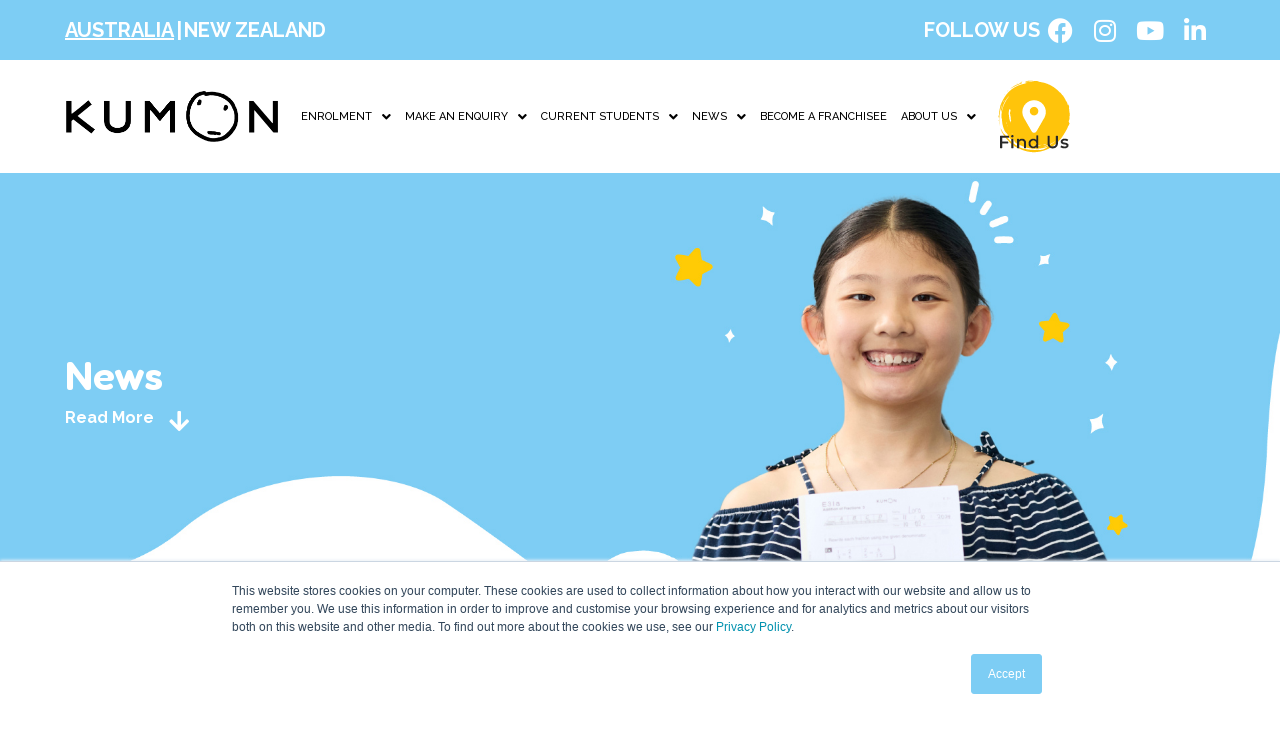

--- FILE ---
content_type: text/html; charset=UTF-8
request_url: https://au.kumonglobal.com/chloe-builds-confidence-and-comprehension-ability-through-kumon-english/
body_size: 19055
content:
<!DOCTYPE html>
<html lang="en-US">
<head>
	<meta charset="UTF-8" />
	<meta name="viewport" content="width=device-width, initial-scale=1" />
	<link rel="profile" href="http://gmpg.org/xfn/11" />
	<link rel="pingback" href="https://au.kumonglobal.com/xmlrpc.php" />
	<meta name='robots' content='index, follow, max-image-preview:large, max-snippet:-1, max-video-preview:-1' />

	<!-- This site is optimized with the Yoast SEO plugin v25.0 - https://yoast.com/wordpress/plugins/seo/ -->
	<title>Chloe builds confidence and comprehension ability through Kumon English - Maths and English Learning Programme | Kumon Australia</title>
	<link rel="canonical" href="https://au.kumonglobal.com/chloe-builds-confidence-and-comprehension-ability-through-kumon-english/" />
	<meta property="og:locale" content="en_US" />
	<meta property="og:type" content="article" />
	<meta property="og:title" content="Chloe builds confidence and comprehension ability through Kumon English - Maths and English Learning Programme | Kumon Australia" />
	<meta property="og:url" content="https://au.kumonglobal.com/chloe-builds-confidence-and-comprehension-ability-through-kumon-english/" />
	<meta property="og:site_name" content="Maths and English Learning Programme | Kumon Australia" />
	<meta property="article:published_time" content="2024-03-19T03:53:39+00:00" />
	<meta property="article:modified_time" content="2025-01-21T06:35:21+00:00" />
	<meta property="og:image" content="https://au.kumonglobal.com/wp-content/uploads/2025/09/kumon-logo_square.png" />
	<meta property="og:image:width" content="800" />
	<meta property="og:image:height" content="600" />
	<meta property="og:image:type" content="image/jpeg" />
	<meta name="author" content="5iveadmin" />
	<meta name="twitter:card" content="summary_large_image" />
	<meta name="twitter:image" content="https://au.kumonglobal.com/wp-content/uploads/2025/09/kumon-logo_square.png" />
	<meta name="twitter:label1" content="Written by" />
	<meta name="twitter:data1" content="5iveadmin" />
	<meta name="twitter:label2" content="Est. reading time" />
	<meta name="twitter:data2" content="1 minute" />
	<script type="application/ld+json" class="yoast-schema-graph">{"@context":"https://schema.org","@graph":[{"@type":"Article","@id":"https://au.kumonglobal.com/chloe-builds-confidence-and-comprehension-ability-through-kumon-english/#article","isPartOf":{"@id":"https://au.kumonglobal.com/chloe-builds-confidence-and-comprehension-ability-through-kumon-english/"},"author":{"name":"5iveadmin","@id":"https://au.kumonglobal.com/#/schema/person/a9537fb1a7ebfc35957d49622361b5e5"},"headline":"Chloe builds confidence and comprehension ability through Kumon English","datePublished":"2024-03-19T03:53:39+00:00","dateModified":"2025-01-21T06:35:21+00:00","mainEntityOfPage":{"@id":"https://au.kumonglobal.com/chloe-builds-confidence-and-comprehension-ability-through-kumon-english/"},"wordCount":193,"commentCount":0,"publisher":{"@id":"https://au.kumonglobal.com/#organization"},"image":{"@id":"https://au.kumonglobal.com/chloe-builds-confidence-and-comprehension-ability-through-kumon-english/#primaryimage"},"thumbnailUrl":"https://au.kumonglobal.com/wp-content/uploads/2024/03/a.-800x600px-Chloe-builds.jpg","articleSection":["News"],"inLanguage":"en-US"},{"@type":"WebPage","@id":"https://au.kumonglobal.com/chloe-builds-confidence-and-comprehension-ability-through-kumon-english/","url":"https://au.kumonglobal.com/chloe-builds-confidence-and-comprehension-ability-through-kumon-english/","name":"Chloe builds confidence and comprehension ability through Kumon English - Maths and English Learning Programme | Kumon Australia","isPartOf":{"@id":"https://au.kumonglobal.com/#website"},"primaryImageOfPage":{"@id":"https://au.kumonglobal.com/chloe-builds-confidence-and-comprehension-ability-through-kumon-english/#primaryimage"},"image":{"@id":"https://au.kumonglobal.com/chloe-builds-confidence-and-comprehension-ability-through-kumon-english/#primaryimage"},"thumbnailUrl":"https://au.kumonglobal.com/wp-content/uploads/2024/03/a.-800x600px-Chloe-builds.jpg","datePublished":"2024-03-19T03:53:39+00:00","dateModified":"2025-01-21T06:35:21+00:00","breadcrumb":{"@id":"https://au.kumonglobal.com/chloe-builds-confidence-and-comprehension-ability-through-kumon-english/#breadcrumb"},"inLanguage":"en-US","potentialAction":[{"@type":"ReadAction","target":["https://au.kumonglobal.com/chloe-builds-confidence-and-comprehension-ability-through-kumon-english/"]}]},{"@type":"BreadcrumbList","@id":"https://au.kumonglobal.com/chloe-builds-confidence-and-comprehension-ability-through-kumon-english/#breadcrumb","itemListElement":[{"@type":"ListItem","position":1,"name":"Home","item":"https://au.kumonglobal.com/"},{"@type":"ListItem","position":2,"name":"News","item":"https://au.kumonglobal.com/news/"},{"@type":"ListItem","position":3,"name":"Chloe builds confidence and comprehension ability through Kumon English"}]},{"@type":"WebSite","@id":"https://au.kumonglobal.com/#website","url":"https://au.kumonglobal.com/","name":"Maths and English Learning Programme | Kumon Australia","description":"","publisher":{"@id":"https://au.kumonglobal.com/#organization"},"potentialAction":[{"@type":"SearchAction","target":{"@type":"EntryPoint","urlTemplate":"https://au.kumonglobal.com/?s={search_term_string}"},"query-input":{"@type":"PropertyValueSpecification","valueRequired":true,"valueName":"search_term_string"}}],"inLanguage":"en-US"},{"@type":"Organization","@id":"https://au.kumonglobal.com/#organization","name":"Maths and English Learning Programme | Kumon Australia","url":"https://au.kumonglobal.com/","logo":{"@type":"ImageObject","inLanguage":"en-US","@id":"https://au.kumonglobal.com/#/schema/logo/image/","url":"https://au.kumonglobal.com/wp-content/uploads/2023/03/kumon-logo_L_transparent-for-website.png","contentUrl":"https://au.kumonglobal.com/wp-content/uploads/2023/03/kumon-logo_L_transparent-for-website.png","width":1706,"height":415,"caption":"Maths and English Learning Programme | Kumon Australia"},"image":{"@id":"https://au.kumonglobal.com/#/schema/logo/image/"}},{"@type":"Person","@id":"https://au.kumonglobal.com/#/schema/person/a9537fb1a7ebfc35957d49622361b5e5","name":"5iveadmin","image":{"@type":"ImageObject","inLanguage":"en-US","@id":"https://au.kumonglobal.com/#/schema/person/image/","url":"https://secure.gravatar.com/avatar/29474d52620577761c111cfd34628231bc5edb823cff70f18627806e98585bd2?s=96&d=mm&r=g","contentUrl":"https://secure.gravatar.com/avatar/29474d52620577761c111cfd34628231bc5edb823cff70f18627806e98585bd2?s=96&d=mm&r=g","caption":"5iveadmin"},"sameAs":["https://au.kumonglobal.com"],"url":"https://au.kumonglobal.com/author/5iveadmin/"}]}</script>
	<!-- / Yoast SEO plugin. -->


<link rel='dns-prefetch' href='//js.hs-scripts.com' />
<link rel='dns-prefetch' href='//www.googletagmanager.com' />
<link rel="alternate" type="application/rss+xml" title="Maths and English Learning Programme | Kumon Australia &raquo; Feed" href="https://au.kumonglobal.com/feed/" />
<link rel="alternate" title="oEmbed (JSON)" type="application/json+oembed" href="https://au.kumonglobal.com/wp-json/oembed/1.0/embed?url=https%3A%2F%2Fau.kumonglobal.com%2Fchloe-builds-confidence-and-comprehension-ability-through-kumon-english%2F" />
<link rel="alternate" title="oEmbed (XML)" type="text/xml+oembed" href="https://au.kumonglobal.com/wp-json/oembed/1.0/embed?url=https%3A%2F%2Fau.kumonglobal.com%2Fchloe-builds-confidence-and-comprehension-ability-through-kumon-english%2F&#038;format=xml" />
<style id='wp-img-auto-sizes-contain-inline-css'>
img:is([sizes=auto i],[sizes^="auto," i]){contain-intrinsic-size:3000px 1500px}
/*# sourceURL=wp-img-auto-sizes-contain-inline-css */
</style>
<link rel='stylesheet' id='hfe-widgets-style-css' href='https://au.kumonglobal.com/wp-content/plugins/header-footer-elementor/inc/widgets-css/frontend.css?ver=2.0.3' media='all' />
<link rel='stylesheet' id='premium-addons-css' href='https://au.kumonglobal.com/wp-content/plugins/premium-addons-for-elementor/assets/frontend/min-css/premium-addons.min.css?ver=4.10.69' media='all' />
<style id='wp-emoji-styles-inline-css'>

	img.wp-smiley, img.emoji {
		display: inline !important;
		border: none !important;
		box-shadow: none !important;
		height: 1em !important;
		width: 1em !important;
		margin: 0 0.07em !important;
		vertical-align: -0.1em !important;
		background: none !important;
		padding: 0 !important;
	}
/*# sourceURL=wp-emoji-styles-inline-css */
</style>
<link rel='stylesheet' id='wp-block-library-css' href='https://au.kumonglobal.com/wp-includes/css/dist/block-library/style.min.css?ver=6.9' media='all' />
<style id='wp-block-image-inline-css'>
.wp-block-image>a,.wp-block-image>figure>a{display:inline-block}.wp-block-image img{box-sizing:border-box;height:auto;max-width:100%;vertical-align:bottom}@media not (prefers-reduced-motion){.wp-block-image img.hide{visibility:hidden}.wp-block-image img.show{animation:show-content-image .4s}}.wp-block-image[style*=border-radius] img,.wp-block-image[style*=border-radius]>a{border-radius:inherit}.wp-block-image.has-custom-border img{box-sizing:border-box}.wp-block-image.aligncenter{text-align:center}.wp-block-image.alignfull>a,.wp-block-image.alignwide>a{width:100%}.wp-block-image.alignfull img,.wp-block-image.alignwide img{height:auto;width:100%}.wp-block-image .aligncenter,.wp-block-image .alignleft,.wp-block-image .alignright,.wp-block-image.aligncenter,.wp-block-image.alignleft,.wp-block-image.alignright{display:table}.wp-block-image .aligncenter>figcaption,.wp-block-image .alignleft>figcaption,.wp-block-image .alignright>figcaption,.wp-block-image.aligncenter>figcaption,.wp-block-image.alignleft>figcaption,.wp-block-image.alignright>figcaption{caption-side:bottom;display:table-caption}.wp-block-image .alignleft{float:left;margin:.5em 1em .5em 0}.wp-block-image .alignright{float:right;margin:.5em 0 .5em 1em}.wp-block-image .aligncenter{margin-left:auto;margin-right:auto}.wp-block-image :where(figcaption){margin-bottom:1em;margin-top:.5em}.wp-block-image.is-style-circle-mask img{border-radius:9999px}@supports ((-webkit-mask-image:none) or (mask-image:none)) or (-webkit-mask-image:none){.wp-block-image.is-style-circle-mask img{border-radius:0;-webkit-mask-image:url('data:image/svg+xml;utf8,<svg viewBox="0 0 100 100" xmlns="http://www.w3.org/2000/svg"><circle cx="50" cy="50" r="50"/></svg>');mask-image:url('data:image/svg+xml;utf8,<svg viewBox="0 0 100 100" xmlns="http://www.w3.org/2000/svg"><circle cx="50" cy="50" r="50"/></svg>');mask-mode:alpha;-webkit-mask-position:center;mask-position:center;-webkit-mask-repeat:no-repeat;mask-repeat:no-repeat;-webkit-mask-size:contain;mask-size:contain}}:root :where(.wp-block-image.is-style-rounded img,.wp-block-image .is-style-rounded img){border-radius:9999px}.wp-block-image figure{margin:0}.wp-lightbox-container{display:flex;flex-direction:column;position:relative}.wp-lightbox-container img{cursor:zoom-in}.wp-lightbox-container img:hover+button{opacity:1}.wp-lightbox-container button{align-items:center;backdrop-filter:blur(16px) saturate(180%);background-color:#5a5a5a40;border:none;border-radius:4px;cursor:zoom-in;display:flex;height:20px;justify-content:center;opacity:0;padding:0;position:absolute;right:16px;text-align:center;top:16px;width:20px;z-index:100}@media not (prefers-reduced-motion){.wp-lightbox-container button{transition:opacity .2s ease}}.wp-lightbox-container button:focus-visible{outline:3px auto #5a5a5a40;outline:3px auto -webkit-focus-ring-color;outline-offset:3px}.wp-lightbox-container button:hover{cursor:pointer;opacity:1}.wp-lightbox-container button:focus{opacity:1}.wp-lightbox-container button:focus,.wp-lightbox-container button:hover,.wp-lightbox-container button:not(:hover):not(:active):not(.has-background){background-color:#5a5a5a40;border:none}.wp-lightbox-overlay{box-sizing:border-box;cursor:zoom-out;height:100vh;left:0;overflow:hidden;position:fixed;top:0;visibility:hidden;width:100%;z-index:100000}.wp-lightbox-overlay .close-button{align-items:center;cursor:pointer;display:flex;justify-content:center;min-height:40px;min-width:40px;padding:0;position:absolute;right:calc(env(safe-area-inset-right) + 16px);top:calc(env(safe-area-inset-top) + 16px);z-index:5000000}.wp-lightbox-overlay .close-button:focus,.wp-lightbox-overlay .close-button:hover,.wp-lightbox-overlay .close-button:not(:hover):not(:active):not(.has-background){background:none;border:none}.wp-lightbox-overlay .lightbox-image-container{height:var(--wp--lightbox-container-height);left:50%;overflow:hidden;position:absolute;top:50%;transform:translate(-50%,-50%);transform-origin:top left;width:var(--wp--lightbox-container-width);z-index:9999999999}.wp-lightbox-overlay .wp-block-image{align-items:center;box-sizing:border-box;display:flex;height:100%;justify-content:center;margin:0;position:relative;transform-origin:0 0;width:100%;z-index:3000000}.wp-lightbox-overlay .wp-block-image img{height:var(--wp--lightbox-image-height);min-height:var(--wp--lightbox-image-height);min-width:var(--wp--lightbox-image-width);width:var(--wp--lightbox-image-width)}.wp-lightbox-overlay .wp-block-image figcaption{display:none}.wp-lightbox-overlay button{background:none;border:none}.wp-lightbox-overlay .scrim{background-color:#fff;height:100%;opacity:.9;position:absolute;width:100%;z-index:2000000}.wp-lightbox-overlay.active{visibility:visible}@media not (prefers-reduced-motion){.wp-lightbox-overlay.active{animation:turn-on-visibility .25s both}.wp-lightbox-overlay.active img{animation:turn-on-visibility .35s both}.wp-lightbox-overlay.show-closing-animation:not(.active){animation:turn-off-visibility .35s both}.wp-lightbox-overlay.show-closing-animation:not(.active) img{animation:turn-off-visibility .25s both}.wp-lightbox-overlay.zoom.active{animation:none;opacity:1;visibility:visible}.wp-lightbox-overlay.zoom.active .lightbox-image-container{animation:lightbox-zoom-in .4s}.wp-lightbox-overlay.zoom.active .lightbox-image-container img{animation:none}.wp-lightbox-overlay.zoom.active .scrim{animation:turn-on-visibility .4s forwards}.wp-lightbox-overlay.zoom.show-closing-animation:not(.active){animation:none}.wp-lightbox-overlay.zoom.show-closing-animation:not(.active) .lightbox-image-container{animation:lightbox-zoom-out .4s}.wp-lightbox-overlay.zoom.show-closing-animation:not(.active) .lightbox-image-container img{animation:none}.wp-lightbox-overlay.zoom.show-closing-animation:not(.active) .scrim{animation:turn-off-visibility .4s forwards}}@keyframes show-content-image{0%{visibility:hidden}99%{visibility:hidden}to{visibility:visible}}@keyframes turn-on-visibility{0%{opacity:0}to{opacity:1}}@keyframes turn-off-visibility{0%{opacity:1;visibility:visible}99%{opacity:0;visibility:visible}to{opacity:0;visibility:hidden}}@keyframes lightbox-zoom-in{0%{transform:translate(calc((-100vw + var(--wp--lightbox-scrollbar-width))/2 + var(--wp--lightbox-initial-left-position)),calc(-50vh + var(--wp--lightbox-initial-top-position))) scale(var(--wp--lightbox-scale))}to{transform:translate(-50%,-50%) scale(1)}}@keyframes lightbox-zoom-out{0%{transform:translate(-50%,-50%) scale(1);visibility:visible}99%{visibility:visible}to{transform:translate(calc((-100vw + var(--wp--lightbox-scrollbar-width))/2 + var(--wp--lightbox-initial-left-position)),calc(-50vh + var(--wp--lightbox-initial-top-position))) scale(var(--wp--lightbox-scale));visibility:hidden}}
/*# sourceURL=https://au.kumonglobal.com/wp-includes/blocks/image/style.min.css */
</style>
<style id='wp-block-paragraph-inline-css'>
.is-small-text{font-size:.875em}.is-regular-text{font-size:1em}.is-large-text{font-size:2.25em}.is-larger-text{font-size:3em}.has-drop-cap:not(:focus):first-letter{float:left;font-size:8.4em;font-style:normal;font-weight:100;line-height:.68;margin:.05em .1em 0 0;text-transform:uppercase}body.rtl .has-drop-cap:not(:focus):first-letter{float:none;margin-left:.1em}p.has-drop-cap.has-background{overflow:hidden}:root :where(p.has-background){padding:1.25em 2.375em}:where(p.has-text-color:not(.has-link-color)) a{color:inherit}p.has-text-align-left[style*="writing-mode:vertical-lr"],p.has-text-align-right[style*="writing-mode:vertical-rl"]{rotate:180deg}
/*# sourceURL=https://au.kumonglobal.com/wp-includes/blocks/paragraph/style.min.css */
</style>
<style id='global-styles-inline-css'>
:root{--wp--preset--aspect-ratio--square: 1;--wp--preset--aspect-ratio--4-3: 4/3;--wp--preset--aspect-ratio--3-4: 3/4;--wp--preset--aspect-ratio--3-2: 3/2;--wp--preset--aspect-ratio--2-3: 2/3;--wp--preset--aspect-ratio--16-9: 16/9;--wp--preset--aspect-ratio--9-16: 9/16;--wp--preset--color--black: #000000;--wp--preset--color--cyan-bluish-gray: #abb8c3;--wp--preset--color--white: #ffffff;--wp--preset--color--pale-pink: #f78da7;--wp--preset--color--vivid-red: #cf2e2e;--wp--preset--color--luminous-vivid-orange: #ff6900;--wp--preset--color--luminous-vivid-amber: #fcb900;--wp--preset--color--light-green-cyan: #7bdcb5;--wp--preset--color--vivid-green-cyan: #00d084;--wp--preset--color--pale-cyan-blue: #8ed1fc;--wp--preset--color--vivid-cyan-blue: #0693e3;--wp--preset--color--vivid-purple: #9b51e0;--wp--preset--gradient--vivid-cyan-blue-to-vivid-purple: linear-gradient(135deg,rgb(6,147,227) 0%,rgb(155,81,224) 100%);--wp--preset--gradient--light-green-cyan-to-vivid-green-cyan: linear-gradient(135deg,rgb(122,220,180) 0%,rgb(0,208,130) 100%);--wp--preset--gradient--luminous-vivid-amber-to-luminous-vivid-orange: linear-gradient(135deg,rgb(252,185,0) 0%,rgb(255,105,0) 100%);--wp--preset--gradient--luminous-vivid-orange-to-vivid-red: linear-gradient(135deg,rgb(255,105,0) 0%,rgb(207,46,46) 100%);--wp--preset--gradient--very-light-gray-to-cyan-bluish-gray: linear-gradient(135deg,rgb(238,238,238) 0%,rgb(169,184,195) 100%);--wp--preset--gradient--cool-to-warm-spectrum: linear-gradient(135deg,rgb(74,234,220) 0%,rgb(151,120,209) 20%,rgb(207,42,186) 40%,rgb(238,44,130) 60%,rgb(251,105,98) 80%,rgb(254,248,76) 100%);--wp--preset--gradient--blush-light-purple: linear-gradient(135deg,rgb(255,206,236) 0%,rgb(152,150,240) 100%);--wp--preset--gradient--blush-bordeaux: linear-gradient(135deg,rgb(254,205,165) 0%,rgb(254,45,45) 50%,rgb(107,0,62) 100%);--wp--preset--gradient--luminous-dusk: linear-gradient(135deg,rgb(255,203,112) 0%,rgb(199,81,192) 50%,rgb(65,88,208) 100%);--wp--preset--gradient--pale-ocean: linear-gradient(135deg,rgb(255,245,203) 0%,rgb(182,227,212) 50%,rgb(51,167,181) 100%);--wp--preset--gradient--electric-grass: linear-gradient(135deg,rgb(202,248,128) 0%,rgb(113,206,126) 100%);--wp--preset--gradient--midnight: linear-gradient(135deg,rgb(2,3,129) 0%,rgb(40,116,252) 100%);--wp--preset--font-size--small: 13px;--wp--preset--font-size--medium: 20px;--wp--preset--font-size--large: 36px;--wp--preset--font-size--x-large: 42px;--wp--preset--spacing--20: 0.44rem;--wp--preset--spacing--30: 0.67rem;--wp--preset--spacing--40: 1rem;--wp--preset--spacing--50: 1.5rem;--wp--preset--spacing--60: 2.25rem;--wp--preset--spacing--70: 3.38rem;--wp--preset--spacing--80: 5.06rem;--wp--preset--shadow--natural: 6px 6px 9px rgba(0, 0, 0, 0.2);--wp--preset--shadow--deep: 12px 12px 50px rgba(0, 0, 0, 0.4);--wp--preset--shadow--sharp: 6px 6px 0px rgba(0, 0, 0, 0.2);--wp--preset--shadow--outlined: 6px 6px 0px -3px rgb(255, 255, 255), 6px 6px rgb(0, 0, 0);--wp--preset--shadow--crisp: 6px 6px 0px rgb(0, 0, 0);}:where(.is-layout-flex){gap: 0.5em;}:where(.is-layout-grid){gap: 0.5em;}body .is-layout-flex{display: flex;}.is-layout-flex{flex-wrap: wrap;align-items: center;}.is-layout-flex > :is(*, div){margin: 0;}body .is-layout-grid{display: grid;}.is-layout-grid > :is(*, div){margin: 0;}:where(.wp-block-columns.is-layout-flex){gap: 2em;}:where(.wp-block-columns.is-layout-grid){gap: 2em;}:where(.wp-block-post-template.is-layout-flex){gap: 1.25em;}:where(.wp-block-post-template.is-layout-grid){gap: 1.25em;}.has-black-color{color: var(--wp--preset--color--black) !important;}.has-cyan-bluish-gray-color{color: var(--wp--preset--color--cyan-bluish-gray) !important;}.has-white-color{color: var(--wp--preset--color--white) !important;}.has-pale-pink-color{color: var(--wp--preset--color--pale-pink) !important;}.has-vivid-red-color{color: var(--wp--preset--color--vivid-red) !important;}.has-luminous-vivid-orange-color{color: var(--wp--preset--color--luminous-vivid-orange) !important;}.has-luminous-vivid-amber-color{color: var(--wp--preset--color--luminous-vivid-amber) !important;}.has-light-green-cyan-color{color: var(--wp--preset--color--light-green-cyan) !important;}.has-vivid-green-cyan-color{color: var(--wp--preset--color--vivid-green-cyan) !important;}.has-pale-cyan-blue-color{color: var(--wp--preset--color--pale-cyan-blue) !important;}.has-vivid-cyan-blue-color{color: var(--wp--preset--color--vivid-cyan-blue) !important;}.has-vivid-purple-color{color: var(--wp--preset--color--vivid-purple) !important;}.has-black-background-color{background-color: var(--wp--preset--color--black) !important;}.has-cyan-bluish-gray-background-color{background-color: var(--wp--preset--color--cyan-bluish-gray) !important;}.has-white-background-color{background-color: var(--wp--preset--color--white) !important;}.has-pale-pink-background-color{background-color: var(--wp--preset--color--pale-pink) !important;}.has-vivid-red-background-color{background-color: var(--wp--preset--color--vivid-red) !important;}.has-luminous-vivid-orange-background-color{background-color: var(--wp--preset--color--luminous-vivid-orange) !important;}.has-luminous-vivid-amber-background-color{background-color: var(--wp--preset--color--luminous-vivid-amber) !important;}.has-light-green-cyan-background-color{background-color: var(--wp--preset--color--light-green-cyan) !important;}.has-vivid-green-cyan-background-color{background-color: var(--wp--preset--color--vivid-green-cyan) !important;}.has-pale-cyan-blue-background-color{background-color: var(--wp--preset--color--pale-cyan-blue) !important;}.has-vivid-cyan-blue-background-color{background-color: var(--wp--preset--color--vivid-cyan-blue) !important;}.has-vivid-purple-background-color{background-color: var(--wp--preset--color--vivid-purple) !important;}.has-black-border-color{border-color: var(--wp--preset--color--black) !important;}.has-cyan-bluish-gray-border-color{border-color: var(--wp--preset--color--cyan-bluish-gray) !important;}.has-white-border-color{border-color: var(--wp--preset--color--white) !important;}.has-pale-pink-border-color{border-color: var(--wp--preset--color--pale-pink) !important;}.has-vivid-red-border-color{border-color: var(--wp--preset--color--vivid-red) !important;}.has-luminous-vivid-orange-border-color{border-color: var(--wp--preset--color--luminous-vivid-orange) !important;}.has-luminous-vivid-amber-border-color{border-color: var(--wp--preset--color--luminous-vivid-amber) !important;}.has-light-green-cyan-border-color{border-color: var(--wp--preset--color--light-green-cyan) !important;}.has-vivid-green-cyan-border-color{border-color: var(--wp--preset--color--vivid-green-cyan) !important;}.has-pale-cyan-blue-border-color{border-color: var(--wp--preset--color--pale-cyan-blue) !important;}.has-vivid-cyan-blue-border-color{border-color: var(--wp--preset--color--vivid-cyan-blue) !important;}.has-vivid-purple-border-color{border-color: var(--wp--preset--color--vivid-purple) !important;}.has-vivid-cyan-blue-to-vivid-purple-gradient-background{background: var(--wp--preset--gradient--vivid-cyan-blue-to-vivid-purple) !important;}.has-light-green-cyan-to-vivid-green-cyan-gradient-background{background: var(--wp--preset--gradient--light-green-cyan-to-vivid-green-cyan) !important;}.has-luminous-vivid-amber-to-luminous-vivid-orange-gradient-background{background: var(--wp--preset--gradient--luminous-vivid-amber-to-luminous-vivid-orange) !important;}.has-luminous-vivid-orange-to-vivid-red-gradient-background{background: var(--wp--preset--gradient--luminous-vivid-orange-to-vivid-red) !important;}.has-very-light-gray-to-cyan-bluish-gray-gradient-background{background: var(--wp--preset--gradient--very-light-gray-to-cyan-bluish-gray) !important;}.has-cool-to-warm-spectrum-gradient-background{background: var(--wp--preset--gradient--cool-to-warm-spectrum) !important;}.has-blush-light-purple-gradient-background{background: var(--wp--preset--gradient--blush-light-purple) !important;}.has-blush-bordeaux-gradient-background{background: var(--wp--preset--gradient--blush-bordeaux) !important;}.has-luminous-dusk-gradient-background{background: var(--wp--preset--gradient--luminous-dusk) !important;}.has-pale-ocean-gradient-background{background: var(--wp--preset--gradient--pale-ocean) !important;}.has-electric-grass-gradient-background{background: var(--wp--preset--gradient--electric-grass) !important;}.has-midnight-gradient-background{background: var(--wp--preset--gradient--midnight) !important;}.has-small-font-size{font-size: var(--wp--preset--font-size--small) !important;}.has-medium-font-size{font-size: var(--wp--preset--font-size--medium) !important;}.has-large-font-size{font-size: var(--wp--preset--font-size--large) !important;}.has-x-large-font-size{font-size: var(--wp--preset--font-size--x-large) !important;}
/*# sourceURL=global-styles-inline-css */
</style>

<style id='classic-theme-styles-inline-css'>
/*! This file is auto-generated */
.wp-block-button__link{color:#fff;background-color:#32373c;border-radius:9999px;box-shadow:none;text-decoration:none;padding:calc(.667em + 2px) calc(1.333em + 2px);font-size:1.125em}.wp-block-file__button{background:#32373c;color:#fff;text-decoration:none}
/*# sourceURL=/wp-includes/css/classic-themes.min.css */
</style>
<link rel='stylesheet' id='hfe-style-css' href='https://au.kumonglobal.com/wp-content/plugins/header-footer-elementor/assets/css/header-footer-elementor.css?ver=2.0.3' media='all' />
<link rel='stylesheet' id='elementor-icons-css' href='https://au.kumonglobal.com/wp-content/plugins/elementor/assets/lib/eicons/css/elementor-icons.min.css?ver=5.34.0' media='all' />
<link rel='stylesheet' id='elementor-frontend-css' href='https://au.kumonglobal.com/wp-content/uploads/elementor/css/custom-frontend.min.css?ver=1737630129' media='all' />
<link rel='stylesheet' id='swiper-css' href='https://au.kumonglobal.com/wp-content/plugins/elementor/assets/lib/swiper/v8/css/swiper.min.css?ver=8.4.5' media='all' />
<link rel='stylesheet' id='e-swiper-css' href='https://au.kumonglobal.com/wp-content/plugins/elementor/assets/css/conditionals/e-swiper.min.css?ver=3.25.11' media='all' />
<link rel='stylesheet' id='elementor-post-5-css' href='https://au.kumonglobal.com/wp-content/uploads/elementor/css/post-5.css?ver=1737630129' media='all' />
<link rel='stylesheet' id='e-popup-style-css' href='https://au.kumonglobal.com/wp-content/plugins/elementor-pro/assets/css/conditionals/popup.min.css?ver=3.25.5' media='all' />
<link rel='stylesheet' id='elementor-post-27-css' href='https://au.kumonglobal.com/wp-content/uploads/elementor/css/post-27.css?ver=1745466571' media='all' />
<link rel='stylesheet' id='elementor-post-4866-css' href='https://au.kumonglobal.com/wp-content/uploads/elementor/css/post-4866.css?ver=1747632045' media='all' />
<link rel='stylesheet' id='pa-admin-bar-css' href='https://au.kumonglobal.com/wp-content/plugins/premium-addons-for-elementor/admin/assets/css/admin-bar.css?ver=4.10.69' media='all' />
<link rel='stylesheet' id='hello-elementor-css' href='https://au.kumonglobal.com/wp-content/themes/hello-elementor/style.min.css?ver=2.6.1' media='all' />
<link rel='stylesheet' id='hello-elementor-theme-style-css' href='https://au.kumonglobal.com/wp-content/themes/hello-elementor/theme.min.css?ver=2.6.1' media='all' />
<link rel='stylesheet' id='chld_thm_cfg_child-css' href='https://au.kumonglobal.com/wp-content/themes/hello-elementor-child/style.css?ver=6.9' media='all' />
<link rel='stylesheet' id='widget-heading-css' href='https://au.kumonglobal.com/wp-content/plugins/elementor/assets/css/widget-heading.min.css?ver=3.25.11' media='all' />
<link rel='stylesheet' id='widget-image-css' href='https://au.kumonglobal.com/wp-content/plugins/elementor/assets/css/widget-image.min.css?ver=3.25.11' media='all' />
<link rel='stylesheet' id='widget-post-info-css' href='https://au.kumonglobal.com/wp-content/plugins/elementor-pro/assets/css/widget-post-info.min.css?ver=3.25.5' media='all' />
<link rel='stylesheet' id='widget-icon-list-css' href='https://au.kumonglobal.com/wp-content/uploads/elementor/css/custom-widget-icon-list.min.css?ver=1737630129' media='all' />
<link rel='stylesheet' id='elementor-icons-shared-0-css' href='https://au.kumonglobal.com/wp-content/plugins/elementor/assets/lib/font-awesome/css/fontawesome.min.css?ver=5.15.3' media='all' />
<link rel='stylesheet' id='elementor-icons-fa-regular-css' href='https://au.kumonglobal.com/wp-content/plugins/elementor/assets/lib/font-awesome/css/regular.min.css?ver=5.15.3' media='all' />
<link rel='stylesheet' id='elementor-icons-fa-solid-css' href='https://au.kumonglobal.com/wp-content/plugins/elementor/assets/lib/font-awesome/css/solid.min.css?ver=5.15.3' media='all' />
<link rel='stylesheet' id='elementor-post-17-css' href='https://au.kumonglobal.com/wp-content/uploads/elementor/css/post-17.css?ver=1737630130' media='all' />
<link rel='stylesheet' id='elementor-post-3954-css' href='https://au.kumonglobal.com/wp-content/uploads/elementor/css/post-3954.css?ver=1737631920' media='all' />
<link rel='stylesheet' id='hfe-icons-list-css' href='https://au.kumonglobal.com/wp-content/plugins/elementor/assets/css/widget-icon-list.min.css?ver=3.24.3' media='all' />
<link rel='stylesheet' id='hfe-social-icons-css' href='https://au.kumonglobal.com/wp-content/plugins/elementor/assets/css/widget-social-icons.min.css?ver=3.24.0' media='all' />
<link rel='stylesheet' id='hfe-social-share-icons-brands-css' href='https://au.kumonglobal.com/wp-content/plugins/elementor/assets/lib/font-awesome/css/brands.css?ver=5.15.3' media='all' />
<link rel='stylesheet' id='hfe-social-share-icons-fontawesome-css' href='https://au.kumonglobal.com/wp-content/plugins/elementor/assets/lib/font-awesome/css/fontawesome.css?ver=5.15.3' media='all' />
<link rel='stylesheet' id='hfe-nav-menu-icons-css' href='https://au.kumonglobal.com/wp-content/plugins/elementor/assets/lib/font-awesome/css/solid.css?ver=5.15.3' media='all' />
<link rel='stylesheet' id='hfe-widget-blockquote-css' href='https://au.kumonglobal.com/wp-content/plugins/elementor-pro/assets/css/widget-blockquote.min.css?ver=3.25.0' media='all' />
<link rel='stylesheet' id='slickstyle-css' href='https://au.kumonglobal.com/wp-content/themes/hello-elementor-child/assets/slick.css?ver=1.0.0' media='all' />
<link rel='stylesheet' id='google-fonts-1-css' href='https://fonts.googleapis.com/css?family=Fredoka%3A100%2C100italic%2C200%2C200italic%2C300%2C300italic%2C400%2C400italic%2C500%2C500italic%2C600%2C600italic%2C700%2C700italic%2C800%2C800italic%2C900%2C900italic%7CRaleway%3A100%2C100italic%2C200%2C200italic%2C300%2C300italic%2C400%2C400italic%2C500%2C500italic%2C600%2C600italic%2C700%2C700italic%2C800%2C800italic%2C900%2C900italic&#038;display=swap&#038;ver=6.9' media='all' />
<link rel='stylesheet' id='elementor-icons-fa-brands-css' href='https://au.kumonglobal.com/wp-content/plugins/elementor/assets/lib/font-awesome/css/brands.min.css?ver=5.15.3' media='all' />
<link rel="preconnect" href="https://fonts.gstatic.com/" crossorigin><script src="https://au.kumonglobal.com/wp-includes/js/jquery/jquery.min.js?ver=3.7.1" id="jquery-core-js"></script>
<script src="https://au.kumonglobal.com/wp-includes/js/jquery/jquery-migrate.min.js?ver=3.4.1" id="jquery-migrate-js"></script>
<script id="jquery-js-after">
!function($){"use strict";$(document).ready(function(){$(this).scrollTop()>100&&$(".hfe-scroll-to-top-wrap").removeClass("hfe-scroll-to-top-hide"),$(window).scroll(function(){$(this).scrollTop()<100?$(".hfe-scroll-to-top-wrap").fadeOut(300):$(".hfe-scroll-to-top-wrap").fadeIn(300)}),$(".hfe-scroll-to-top-wrap").on("click",function(){$("html, body").animate({scrollTop:0},300);return!1})})}(jQuery);
//# sourceURL=jquery-js-after
</script>

<!-- Google tag (gtag.js) snippet added by Site Kit -->
<!-- Google Analytics snippet added by Site Kit -->
<script src="https://www.googletagmanager.com/gtag/js?id=GT-NBBTHZ4" id="google_gtagjs-js" async></script>
<script id="google_gtagjs-js-after">
window.dataLayer = window.dataLayer || [];function gtag(){dataLayer.push(arguments);}
gtag("set","linker",{"domains":["au.kumonglobal.com"]});
gtag("js", new Date());
gtag("set", "developer_id.dZTNiMT", true);
gtag("config", "GT-NBBTHZ4", {"googlesitekit_post_type":"post"});
 window._googlesitekit = window._googlesitekit || {}; window._googlesitekit.throttledEvents = []; window._googlesitekit.gtagEvent = (name, data) => { var key = JSON.stringify( { name, data } ); if ( !! window._googlesitekit.throttledEvents[ key ] ) { return; } window._googlesitekit.throttledEvents[ key ] = true; setTimeout( () => { delete window._googlesitekit.throttledEvents[ key ]; }, 5 ); gtag( "event", name, { ...data, event_source: "site-kit" } ); }; 
//# sourceURL=google_gtagjs-js-after
</script>
<link rel="https://api.w.org/" href="https://au.kumonglobal.com/wp-json/" /><link rel="alternate" title="JSON" type="application/json" href="https://au.kumonglobal.com/wp-json/wp/v2/posts/5814" /><link rel="EditURI" type="application/rsd+xml" title="RSD" href="https://au.kumonglobal.com/xmlrpc.php?rsd" />
<meta name="generator" content="WordPress 6.9" />
<link rel='shortlink' href='https://au.kumonglobal.com/?p=5814' />
<meta name="generator" content="Site Kit by Google 1.171.0" /><!-- Google Tag Manager -->
<script>(function(w,d,s,l,i){w[l]=w[l]||[];w[l].push({'gtm.start':
new Date().getTime(),event:'gtm.js'});var f=d.getElementsByTagName(s)[0],
j=d.createElement(s),dl=l!='dataLayer'?'&l='+l:'';j.async=true;j.src=
'https://www.googletagmanager.com/gtm.js?id='+i+dl;f.parentNode.insertBefore(j,f);
})(window,document,'script','dataLayer','GTM-NP38KMH');</script>
<!-- End Google Tag Manager -->


<!-- Global site tag (gtag.js) - Google Analytics -->
<script async src="https://www.googletagmanager.com/gtag/js?id=UA-137247462-6"></script>
<script>
  window.dataLayer = window.dataLayer || [];
  function gtag(){dataLayer.push(arguments);}
  gtag('js', new Date());

  gtag('config', 'UA-137247462-6');
</script>
<!-- Facebook Pixel Code -->
<script>
  !function(f,b,e,v,n,t,s)
  {if(f.fbq)return;n=f.fbq=function(){n.callMethod?
  n.callMethod.apply(n,arguments):n.queue.push(arguments)};
  if(!f._fbq)f._fbq=n;n.push=n;n.loaded=!0;n.version='2.0';
  n.queue=[];t=b.createElement(e);t.async=!0;
  t.src=v;s=b.getElementsByTagName(e)[0];
  s.parentNode.insertBefore(t,s)}(window, document,'script',
  'https://connect.facebook.net/en_US/fbevents.js');
  fbq('init', '1231854120266519');
  fbq('track', 'PageView');
</script>
<noscript><img height="1" width="1" style="display:none"
  src="https://www.facebook.com/tr?id=1231854120266519&ev=PageView&noscript=1"
/></noscript>
<!-- End Facebook Pixel Code -->

<meta name="google-site-verification" content="c1aL6nX5xs7nAmOk3n1GY3Aff0pkb2zVLrrKSCR0o8s" />

<!-- Google Tag Manager -->
<script>(function(w,d,s,l,i){w[l]=w[l]||[];w[l].push({'gtm.start':
new Date().getTime(),event:'gtm.js'});var f=d.getElementsByTagName(s)[0],
j=d.createElement(s),dl=l!='dataLayer'?'&l='+l:'';j.async=true;j.src=
'https://www.googletagmanager.com/gtm.js?id='+i+dl;f.parentNode.insertBefore(j,f);
})(window,document,'script','dataLayer','GTM-K59VJPKH');</script>
<!-- End Google Tag Manager -->			<!-- DO NOT COPY THIS SNIPPET! Start of Page Analytics Tracking for HubSpot WordPress plugin v11.1.82-->
			<script class="hsq-set-content-id" data-content-id="blog-post">
				var _hsq = _hsq || [];
				_hsq.push(["setContentType", "blog-post"]);
			</script>
			<!-- DO NOT COPY THIS SNIPPET! End of Page Analytics Tracking for HubSpot WordPress plugin -->
			<meta name="generator" content="Elementor 3.25.11; features: additional_custom_breakpoints, e_optimized_control_loading; settings: css_print_method-external, google_font-enabled, font_display-swap">
			<style>
				.e-con.e-parent:nth-of-type(n+4):not(.e-lazyloaded):not(.e-no-lazyload),
				.e-con.e-parent:nth-of-type(n+4):not(.e-lazyloaded):not(.e-no-lazyload) * {
					background-image: none !important;
				}
				@media screen and (max-height: 1024px) {
					.e-con.e-parent:nth-of-type(n+3):not(.e-lazyloaded):not(.e-no-lazyload),
					.e-con.e-parent:nth-of-type(n+3):not(.e-lazyloaded):not(.e-no-lazyload) * {
						background-image: none !important;
					}
				}
				@media screen and (max-height: 640px) {
					.e-con.e-parent:nth-of-type(n+2):not(.e-lazyloaded):not(.e-no-lazyload),
					.e-con.e-parent:nth-of-type(n+2):not(.e-lazyloaded):not(.e-no-lazyload) * {
						background-image: none !important;
					}
				}
			</style>
			<meta name="generator" content="Powered by Slider Revolution 6.7.23 - responsive, Mobile-Friendly Slider Plugin for WordPress with comfortable drag and drop interface." />
<link rel="icon" href="https://au.kumonglobal.com/wp-content/uploads/2024/05/cropped-Kumon-Site-Icon-32x32.jpg" sizes="32x32" />
<link rel="icon" href="https://au.kumonglobal.com/wp-content/uploads/2024/05/cropped-Kumon-Site-Icon-192x192.jpg" sizes="192x192" />
<link rel="apple-touch-icon" href="https://au.kumonglobal.com/wp-content/uploads/2024/05/cropped-Kumon-Site-Icon-180x180.jpg" />
<meta name="msapplication-TileImage" content="https://au.kumonglobal.com/wp-content/uploads/2024/05/cropped-Kumon-Site-Icon-270x270.jpg" />
<script>function setREVStartSize(e){
			//window.requestAnimationFrame(function() {
				window.RSIW = window.RSIW===undefined ? window.innerWidth : window.RSIW;
				window.RSIH = window.RSIH===undefined ? window.innerHeight : window.RSIH;
				try {
					var pw = document.getElementById(e.c).parentNode.offsetWidth,
						newh;
					pw = pw===0 || isNaN(pw) || (e.l=="fullwidth" || e.layout=="fullwidth") ? window.RSIW : pw;
					e.tabw = e.tabw===undefined ? 0 : parseInt(e.tabw);
					e.thumbw = e.thumbw===undefined ? 0 : parseInt(e.thumbw);
					e.tabh = e.tabh===undefined ? 0 : parseInt(e.tabh);
					e.thumbh = e.thumbh===undefined ? 0 : parseInt(e.thumbh);
					e.tabhide = e.tabhide===undefined ? 0 : parseInt(e.tabhide);
					e.thumbhide = e.thumbhide===undefined ? 0 : parseInt(e.thumbhide);
					e.mh = e.mh===undefined || e.mh=="" || e.mh==="auto" ? 0 : parseInt(e.mh,0);
					if(e.layout==="fullscreen" || e.l==="fullscreen")
						newh = Math.max(e.mh,window.RSIH);
					else{
						e.gw = Array.isArray(e.gw) ? e.gw : [e.gw];
						for (var i in e.rl) if (e.gw[i]===undefined || e.gw[i]===0) e.gw[i] = e.gw[i-1];
						e.gh = e.el===undefined || e.el==="" || (Array.isArray(e.el) && e.el.length==0)? e.gh : e.el;
						e.gh = Array.isArray(e.gh) ? e.gh : [e.gh];
						for (var i in e.rl) if (e.gh[i]===undefined || e.gh[i]===0) e.gh[i] = e.gh[i-1];
											
						var nl = new Array(e.rl.length),
							ix = 0,
							sl;
						e.tabw = e.tabhide>=pw ? 0 : e.tabw;
						e.thumbw = e.thumbhide>=pw ? 0 : e.thumbw;
						e.tabh = e.tabhide>=pw ? 0 : e.tabh;
						e.thumbh = e.thumbhide>=pw ? 0 : e.thumbh;
						for (var i in e.rl) nl[i] = e.rl[i]<window.RSIW ? 0 : e.rl[i];
						sl = nl[0];
						for (var i in nl) if (sl>nl[i] && nl[i]>0) { sl = nl[i]; ix=i;}
						var m = pw>(e.gw[ix]+e.tabw+e.thumbw) ? 1 : (pw-(e.tabw+e.thumbw)) / (e.gw[ix]);
						newh =  (e.gh[ix] * m) + (e.tabh + e.thumbh);
					}
					var el = document.getElementById(e.c);
					if (el!==null && el) el.style.height = newh+"px";
					el = document.getElementById(e.c+"_wrapper");
					if (el!==null && el) {
						el.style.height = newh+"px";
						el.style.display = "block";
					}
				} catch(e){
					console.log("Failure at Presize of Slider:" + e)
				}
			//});
		  };</script>
		<style id="wp-custom-css">
			 

.border-btm-section > .elementor-container.elementor-column-gap-default {
    border-bottom: 0;
}

.white_link{color:#ffffff;} 
.white_link:hover{color:#ffffff;} 
.milestone-row::after {
    content: "";
    display: inline-block;
    width: 5px;
    height: 100%;
    position: absolute;
    left: 50%;
    border-right: 9px dotted #000;
    top: 0;
    bottom: 0;
    transform: translateX(-50%);
}
.milestone-row .elementor-widget-heading .elementor-widget-container {
    display: inline-block;
    width: auto;
    padding: 23px;
    position: absolute;
    right: -170px;
    top: 0;
    z-index: 9;
}
.milestone-row h3.elementor-heading-title {
    color: #fff;
}
.milestone-row > .elementor-container {
    gap: 200px;
}
.milestone-years {
    margin: 0 !important;
}
.milestone-years p {
    margin-bottom: 5px;
}

.milestone-place .elementor-widget-container {
    display: inline-block;
    border: 3px solid;
    border-radius: 50px 50px 0px 50px;
}
.milestone-place h2 {
    display: inline-block;
    background-color: #7dcdf4;
    color: #fff;
    text-transform: uppercase;
    font-size: 24px;
    padding: 10px 40px;
    border: 3px solid #fff;
    border-radius: 50px 50px 0px 50px;
}
.milestone-place.worldwide  .elementor-widget-container ,
.milestone-place.worldwide h2{
    border-radius: 50px 50px 50px 0px;
}

@media (max-width:1199px) {
	.milestone-row > .elementor-container ,
	.milestone-header  > .elementor-container  {
    flex-wrap: nowrap;
}
.milestone-row .elementor-widget-heading .elementor-widget-container {
    right: -155px;
}	
}
@media (max-width:767px) {
.milestone-row > .elementor-container {
    gap: 50px;
}
	.milestone-row .elementor-widget-heading .elementor-widget-container {
    padding: 11px;
    right: -63px;
}
	.milestone-row .elementor-widget-heading .elementor-widget-container h3 {
    font-size: 18px;
}
	.milestone-row {
    font-size: 14px;
}
	.milestone-place h2 {
    font-size: 15px;
    padding: 9px 10px;
    min-width: 120px;
}
.milestone-row::after {
    border-right: 4px dotted #000;
}	
	.header-right > .elementor-widget-wrap .menu-header {
    width: 70px;
}
}

a {
    background-color: transparent;
    text-decoration: none;
    color: #7dcdf4;
    transition: color 0.3s ease; /* Add a smooth transition for the color change */
}

a:hover {
    color: rgba(125, 205, 244, 0.7); /* 70% transparent version of #7dcdf4 */
}

/* Styling for the special link */
a.orange-link {
    /* Add specific styles for the special link here, 
       these styles will not be affected by the general styles */
    color: #ff8811; /* orange color */
}

.blog-design h1,
.blog-design h2,
.blog-design h3,
.blog-design h4,
.blog-design h5,
.blog-design h6 {
    position: inherit;
    left: 0;
    top: 0;
    padding: 20px 20px;
}

mark {
    background-color: transparent;
    text-decoration: none;
	color: #7dcdf4;
    padding: 0px;
}
 /* Set the background color */



.gallery.single-store-gallery .slick-track {
    display: flex;
}
.gallery.single-store-gallery .slick-track .gal_item {
    height: initial;
}
.gallery.single-store-gallery .slick-list .gal_item.slick-slide a {
    padding-bottom: 100%;
    display: inline-block;
    position: relative;
    width: 100%;
}
.gallery.single-store-gallery .slick-list .gal_item.slick-slide a img {
    max-height: 100%;
    position: absolute;
    top: 50%;
    transform: translateY(-50%);
    left: 0;
    right: 0;
    width: 100%;
    height: 100%;
    object-fit: cover;
}
.single-store-gallery button.slick-arrow {
    font-size: 0 !important;
}

.social-store-items a {
    margin-right: 5px !important;
}


/* Desktop: 3rd-level submenu opens to the LEFT */
@media (min-width: 1024px) {

  /* 3rd level = .sub-menu inside a .sub-menu */
  .hfe-nav-menu .sub-menu .sub-menu {
    position: absolute;
    top: 0;
    left: auto !important;    /* cancel default left:100% */
    right: 100% !important;   /* show on the left side */
    z-index: 9999;
  }

  /* In case Elementor adds transforms */
  .hfe-nav-menu .sub-menu .sub-menu {
    transform: none !important;
  }
}
		</style>
		<link rel='stylesheet' id='widget-author-box-css' href='https://au.kumonglobal.com/wp-content/plugins/elementor-pro/assets/css/widget-author-box.min.css?ver=3.25.5' media='all' />
<link rel='stylesheet' id='widget-social-icons-css' href='https://au.kumonglobal.com/wp-content/plugins/elementor/assets/css/widget-social-icons.min.css?ver=3.25.11' media='all' />
<link rel='stylesheet' id='e-apple-webkit-css' href='https://au.kumonglobal.com/wp-content/uploads/elementor/css/custom-apple-webkit.min.css?ver=1737630129' media='all' />
<link rel='stylesheet' id='widget-spacer-css' href='https://au.kumonglobal.com/wp-content/plugins/elementor/assets/css/widget-spacer.min.css?ver=3.25.11' media='all' />
<link rel='stylesheet' id='rs-plugin-settings-css' href='//au.kumonglobal.com/wp-content/plugins/revslider/sr6/assets/css/rs6.css?ver=6.7.23' media='all' />
<style id='rs-plugin-settings-inline-css'>
#rs-demo-id {}
/*# sourceURL=rs-plugin-settings-inline-css */
</style>
</head>

<body class="wp-singular post-template-default single single-post postid-5814 single-format-standard wp-custom-logo wp-theme-hello-elementor wp-child-theme-hello-elementor-child ehf-header ehf-footer ehf-template-hello-elementor ehf-stylesheet-hello-elementor-child elementor-default elementor-kit-5 elementor-page-3954">
<!-- Google Tag Manager (noscript) -->
<noscript><iframe src="https://www.googletagmanager.com/ns.html?id=GTM-NP38KMH"
height="0" width="0" style="display:none;visibility:hidden"></iframe></noscript>
<!-- End Google Tag Manager (noscript) --><div id="page" class="hfeed site">

		<header id="masthead" itemscope="itemscope" itemtype="https://schema.org/WPHeader">
			<p class="main-title bhf-hidden" itemprop="headline"><a href="https://au.kumonglobal.com" title="Maths and English Learning Programme | Kumon Australia" rel="home">Maths and English Learning Programme | Kumon Australia</a></p>
					<div data-elementor-type="wp-post" data-elementor-id="27" class="elementor elementor-27" data-elementor-post-type="elementor-hf">
						<section class="elementor-section elementor-top-section elementor-element elementor-element-ced2c40 elementor-section-boxed elementor-section-height-default elementor-section-height-default" data-id="ced2c40" data-element_type="section" data-settings="{&quot;background_background&quot;:&quot;classic&quot;}">
						<div class="elementor-container elementor-column-gap-default">
					<div class="elementor-column elementor-col-100 elementor-top-column elementor-element elementor-element-68f8c32" data-id="68f8c32" data-element_type="column">
			<div class="elementor-widget-wrap elementor-element-populated">
						<section class="elementor-section elementor-inner-section elementor-element elementor-element-a61381f elementor-section-boxed elementor-section-height-default elementor-section-height-default" data-id="a61381f" data-element_type="section">
						<div class="elementor-container elementor-column-gap-default">
					<div class="elementor-column elementor-col-50 elementor-inner-column elementor-element elementor-element-8e79637" data-id="8e79637" data-element_type="column">
			<div class="elementor-widget-wrap elementor-element-populated">
						<div class="elementor-element elementor-element-6ef1801 elementor-widget__width-auto elementor-widget elementor-widget-author-box" data-id="6ef1801" data-element_type="widget" data-widget_type="author-box.default">
				<div class="elementor-widget-container">
					<div class="elementor-author-box">
			
			<div class="elementor-author-box__text">
									<div >
						<h4 class="elementor-author-box__name">
							Australia						</h4>
					</div>
				
				
							</div>
		</div>
				</div>
				</div>
				<div class="elementor-element elementor-element-3c8686e elementor-widget__width-auto elementor-widget elementor-widget-author-box" data-id="3c8686e" data-element_type="widget" data-widget_type="author-box.default">
				<div class="elementor-widget-container">
					<div class="elementor-author-box">
			
			<div class="elementor-author-box__text">
									<div >
						<h4 class="elementor-author-box__name">
							|						</h4>
					</div>
				
				
							</div>
		</div>
				</div>
				</div>
				<div class="elementor-element elementor-element-6930c72 elementor-widget__width-auto elementor-widget elementor-widget-author-box" data-id="6930c72" data-element_type="widget" data-widget_type="author-box.default">
				<div class="elementor-widget-container">
					<div class="elementor-author-box">
			
			<div class="elementor-author-box__text">
									<a href="https://nz.kumonglobal.com" target="_blank">
						<h4 class="elementor-author-box__name">
							New Zealand						</h4>
					</a>
				
				
							</div>
		</div>
				</div>
				</div>
					</div>
		</div>
				<div class="elementor-column elementor-col-50 elementor-inner-column elementor-element elementor-element-15a75c0" data-id="15a75c0" data-element_type="column">
			<div class="elementor-widget-wrap elementor-element-populated">
						<div class="elementor-element elementor-element-3d3967d elementor-widget__width-auto elementor-hidden-tablet elementor-hidden-mobile elementor-widget elementor-widget-heading" data-id="3d3967d" data-element_type="widget" data-widget_type="heading.default">
				<div class="elementor-widget-container">
			<h2 class="elementor-heading-title elementor-size-default">Follow Us</h2>		</div>
				</div>
				<div class="elementor-element elementor-element-e614f9b elementor-widget__width-auto elementor-shape-rounded elementor-grid-0 e-grid-align-center elementor-widget elementor-widget-social-icons" data-id="e614f9b" data-element_type="widget" data-widget_type="social-icons.default">
				<div class="elementor-widget-container">
					<div class="elementor-social-icons-wrapper elementor-grid">
							<span class="elementor-grid-item">
					<a class="elementor-icon elementor-social-icon elementor-social-icon-facebook elementor-repeater-item-bb86816" href="https://www.facebook.com/kumonanz" target="_blank">
						<span class="elementor-screen-only">Facebook</span>
						<i class="fab fa-facebook"></i>					</a>
				</span>
							<span class="elementor-grid-item">
					<a class="elementor-icon elementor-social-icon elementor-social-icon-instagram elementor-repeater-item-93312b9" href="https://www.instagram.com/kumonaustralia_newzealand/" target="_blank">
						<span class="elementor-screen-only">Instagram</span>
						<i class="fab fa-instagram"></i>					</a>
				</span>
							<span class="elementor-grid-item">
					<a class="elementor-icon elementor-social-icon elementor-social-icon-youtube elementor-repeater-item-be65b12" href="https://www.youtube.com/@KumonAustralia" target="_blank">
						<span class="elementor-screen-only">Youtube</span>
						<i class="fab fa-youtube"></i>					</a>
				</span>
							<span class="elementor-grid-item">
					<a class="elementor-icon elementor-social-icon elementor-social-icon-linkedin-in elementor-repeater-item-2723e76" href="https://www.linkedin.com/company/kumonanz/" target="_blank">
						<span class="elementor-screen-only">Linkedin-in</span>
						<i class="fab fa-linkedin-in"></i>					</a>
				</span>
					</div>
				</div>
				</div>
					</div>
		</div>
					</div>
		</section>
					</div>
		</div>
					</div>
		</section>
				<section class="elementor-section elementor-top-section elementor-element elementor-element-51bdaeb elementor-section-boxed elementor-section-height-default elementor-section-height-default" data-id="51bdaeb" data-element_type="section" data-settings="{&quot;background_background&quot;:&quot;classic&quot;}">
						<div class="elementor-container elementor-column-gap-default">
					<div class="elementor-column elementor-col-100 elementor-top-column elementor-element elementor-element-0ff6756" data-id="0ff6756" data-element_type="column">
			<div class="elementor-widget-wrap elementor-element-populated">
						<section class="elementor-section elementor-inner-section elementor-element elementor-element-78ac207 elementor-section-content-middle elementor-section-boxed elementor-section-height-default elementor-section-height-default" data-id="78ac207" data-element_type="section" data-settings="{&quot;background_background&quot;:&quot;classic&quot;}">
						<div class="elementor-container elementor-column-gap-default">
					<div class="elementor-column elementor-col-50 elementor-inner-column elementor-element elementor-element-b0b756e" data-id="b0b756e" data-element_type="column">
			<div class="elementor-widget-wrap elementor-element-populated">
						<div class="elementor-element elementor-element-bdaa56e elementor-widget elementor-widget-theme-site-logo elementor-widget-image" data-id="bdaa56e" data-element_type="widget" data-widget_type="theme-site-logo.default">
				<div class="elementor-widget-container">
									<a href="https://au.kumonglobal.com">
			<img width="1706" height="415" src="https://au.kumonglobal.com/wp-content/uploads/2023/03/kumon-logo_L_transparent-for-website.png" class="attachment-full size-full wp-image-7329" alt="" srcset="https://au.kumonglobal.com/wp-content/uploads/2023/03/kumon-logo_L_transparent-for-website.png 1706w, https://au.kumonglobal.com/wp-content/uploads/2023/03/kumon-logo_L_transparent-for-website-300x73.png 300w, https://au.kumonglobal.com/wp-content/uploads/2023/03/kumon-logo_L_transparent-for-website-1024x249.png 1024w, https://au.kumonglobal.com/wp-content/uploads/2023/03/kumon-logo_L_transparent-for-website-768x187.png 768w, https://au.kumonglobal.com/wp-content/uploads/2023/03/kumon-logo_L_transparent-for-website-1536x374.png 1536w" sizes="(max-width: 1706px) 100vw, 1706px" />				</a>
									</div>
				</div>
					</div>
		</div>
				<div class="elementor-column elementor-col-50 elementor-inner-column elementor-element elementor-element-516d1eb header-right" data-id="516d1eb" data-element_type="column">
			<div class="elementor-widget-wrap elementor-element-populated">
						<div class="elementor-element elementor-element-bf9dc8a elementor-widget__width-auto hfe-nav-menu__align-right menu-header elementor-widget-tablet__width-initial elementor-widget-mobile__width-initial hfe-submenu-icon-arrow hfe-submenu-animation-none hfe-link-redirect-child hfe-nav-menu__breakpoint-tablet elementor-widget elementor-widget-navigation-menu" data-id="bf9dc8a" data-element_type="widget" data-settings="{&quot;padding_horizontal_menu_item&quot;:{&quot;unit&quot;:&quot;px&quot;,&quot;size&quot;:2,&quot;sizes&quot;:[]},&quot;padding_vertical_menu_item&quot;:{&quot;unit&quot;:&quot;px&quot;,&quot;size&quot;:10,&quot;sizes&quot;:[]},&quot;menu_space_between&quot;:{&quot;unit&quot;:&quot;px&quot;,&quot;size&quot;:20,&quot;sizes&quot;:[]},&quot;menu_row_space&quot;:{&quot;unit&quot;:&quot;px&quot;,&quot;size&quot;:0,&quot;sizes&quot;:[]},&quot;menu_space_between_laptop&quot;:{&quot;unit&quot;:&quot;px&quot;,&quot;size&quot;:10,&quot;sizes&quot;:[]},&quot;dropdown_border_radius_tablet&quot;:{&quot;unit&quot;:&quot;px&quot;,&quot;top&quot;:&quot;10&quot;,&quot;right&quot;:&quot;10&quot;,&quot;bottom&quot;:&quot;10&quot;,&quot;left&quot;:&quot;10&quot;,&quot;isLinked&quot;:true},&quot;padding_horizontal_dropdown_item_tablet&quot;:{&quot;unit&quot;:&quot;px&quot;,&quot;size&quot;:20,&quot;sizes&quot;:[]},&quot;distance_from_menu_tablet&quot;:{&quot;unit&quot;:&quot;px&quot;,&quot;size&quot;:21,&quot;sizes&quot;:[]},&quot;width_dropdown_item&quot;:{&quot;unit&quot;:&quot;px&quot;,&quot;size&quot;:260,&quot;sizes&quot;:[]},&quot;padding_horizontal_menu_item_laptop&quot;:{&quot;unit&quot;:&quot;px&quot;,&quot;size&quot;:&quot;&quot;,&quot;sizes&quot;:[]},&quot;padding_horizontal_menu_item_tablet&quot;:{&quot;unit&quot;:&quot;px&quot;,&quot;size&quot;:&quot;&quot;,&quot;sizes&quot;:[]},&quot;padding_horizontal_menu_item_mobile&quot;:{&quot;unit&quot;:&quot;px&quot;,&quot;size&quot;:&quot;&quot;,&quot;sizes&quot;:[]},&quot;padding_vertical_menu_item_laptop&quot;:{&quot;unit&quot;:&quot;px&quot;,&quot;size&quot;:&quot;&quot;,&quot;sizes&quot;:[]},&quot;padding_vertical_menu_item_tablet&quot;:{&quot;unit&quot;:&quot;px&quot;,&quot;size&quot;:&quot;&quot;,&quot;sizes&quot;:[]},&quot;padding_vertical_menu_item_mobile&quot;:{&quot;unit&quot;:&quot;px&quot;,&quot;size&quot;:&quot;&quot;,&quot;sizes&quot;:[]},&quot;menu_space_between_tablet&quot;:{&quot;unit&quot;:&quot;px&quot;,&quot;size&quot;:&quot;&quot;,&quot;sizes&quot;:[]},&quot;menu_space_between_mobile&quot;:{&quot;unit&quot;:&quot;px&quot;,&quot;size&quot;:&quot;&quot;,&quot;sizes&quot;:[]},&quot;menu_row_space_laptop&quot;:{&quot;unit&quot;:&quot;px&quot;,&quot;size&quot;:&quot;&quot;,&quot;sizes&quot;:[]},&quot;menu_row_space_tablet&quot;:{&quot;unit&quot;:&quot;px&quot;,&quot;size&quot;:&quot;&quot;,&quot;sizes&quot;:[]},&quot;menu_row_space_mobile&quot;:{&quot;unit&quot;:&quot;px&quot;,&quot;size&quot;:&quot;&quot;,&quot;sizes&quot;:[]},&quot;dropdown_border_radius&quot;:{&quot;unit&quot;:&quot;px&quot;,&quot;top&quot;:&quot;&quot;,&quot;right&quot;:&quot;&quot;,&quot;bottom&quot;:&quot;&quot;,&quot;left&quot;:&quot;&quot;,&quot;isLinked&quot;:true},&quot;dropdown_border_radius_laptop&quot;:{&quot;unit&quot;:&quot;px&quot;,&quot;top&quot;:&quot;&quot;,&quot;right&quot;:&quot;&quot;,&quot;bottom&quot;:&quot;&quot;,&quot;left&quot;:&quot;&quot;,&quot;isLinked&quot;:true},&quot;dropdown_border_radius_mobile&quot;:{&quot;unit&quot;:&quot;px&quot;,&quot;top&quot;:&quot;&quot;,&quot;right&quot;:&quot;&quot;,&quot;bottom&quot;:&quot;&quot;,&quot;left&quot;:&quot;&quot;,&quot;isLinked&quot;:true},&quot;width_dropdown_item_laptop&quot;:{&quot;unit&quot;:&quot;px&quot;,&quot;size&quot;:&quot;&quot;,&quot;sizes&quot;:[]},&quot;width_dropdown_item_tablet&quot;:{&quot;unit&quot;:&quot;px&quot;,&quot;size&quot;:&quot;&quot;,&quot;sizes&quot;:[]},&quot;width_dropdown_item_mobile&quot;:{&quot;unit&quot;:&quot;px&quot;,&quot;size&quot;:&quot;&quot;,&quot;sizes&quot;:[]},&quot;padding_horizontal_dropdown_item&quot;:{&quot;unit&quot;:&quot;px&quot;,&quot;size&quot;:&quot;&quot;,&quot;sizes&quot;:[]},&quot;padding_horizontal_dropdown_item_laptop&quot;:{&quot;unit&quot;:&quot;px&quot;,&quot;size&quot;:&quot;&quot;,&quot;sizes&quot;:[]},&quot;padding_horizontal_dropdown_item_mobile&quot;:{&quot;unit&quot;:&quot;px&quot;,&quot;size&quot;:&quot;&quot;,&quot;sizes&quot;:[]},&quot;padding_vertical_dropdown_item&quot;:{&quot;unit&quot;:&quot;px&quot;,&quot;size&quot;:15,&quot;sizes&quot;:[]},&quot;padding_vertical_dropdown_item_laptop&quot;:{&quot;unit&quot;:&quot;px&quot;,&quot;size&quot;:&quot;&quot;,&quot;sizes&quot;:[]},&quot;padding_vertical_dropdown_item_tablet&quot;:{&quot;unit&quot;:&quot;px&quot;,&quot;size&quot;:&quot;&quot;,&quot;sizes&quot;:[]},&quot;padding_vertical_dropdown_item_mobile&quot;:{&quot;unit&quot;:&quot;px&quot;,&quot;size&quot;:&quot;&quot;,&quot;sizes&quot;:[]},&quot;distance_from_menu&quot;:{&quot;unit&quot;:&quot;px&quot;,&quot;size&quot;:&quot;&quot;,&quot;sizes&quot;:[]},&quot;distance_from_menu_laptop&quot;:{&quot;unit&quot;:&quot;px&quot;,&quot;size&quot;:&quot;&quot;,&quot;sizes&quot;:[]},&quot;distance_from_menu_mobile&quot;:{&quot;unit&quot;:&quot;px&quot;,&quot;size&quot;:&quot;&quot;,&quot;sizes&quot;:[]},&quot;toggle_size&quot;:{&quot;unit&quot;:&quot;px&quot;,&quot;size&quot;:&quot;&quot;,&quot;sizes&quot;:[]},&quot;toggle_size_laptop&quot;:{&quot;unit&quot;:&quot;px&quot;,&quot;size&quot;:&quot;&quot;,&quot;sizes&quot;:[]},&quot;toggle_size_tablet&quot;:{&quot;unit&quot;:&quot;px&quot;,&quot;size&quot;:&quot;&quot;,&quot;sizes&quot;:[]},&quot;toggle_size_mobile&quot;:{&quot;unit&quot;:&quot;px&quot;,&quot;size&quot;:&quot;&quot;,&quot;sizes&quot;:[]},&quot;toggle_border_width&quot;:{&quot;unit&quot;:&quot;px&quot;,&quot;size&quot;:&quot;&quot;,&quot;sizes&quot;:[]},&quot;toggle_border_width_laptop&quot;:{&quot;unit&quot;:&quot;px&quot;,&quot;size&quot;:&quot;&quot;,&quot;sizes&quot;:[]},&quot;toggle_border_width_tablet&quot;:{&quot;unit&quot;:&quot;px&quot;,&quot;size&quot;:&quot;&quot;,&quot;sizes&quot;:[]},&quot;toggle_border_width_mobile&quot;:{&quot;unit&quot;:&quot;px&quot;,&quot;size&quot;:&quot;&quot;,&quot;sizes&quot;:[]},&quot;toggle_border_radius&quot;:{&quot;unit&quot;:&quot;px&quot;,&quot;size&quot;:&quot;&quot;,&quot;sizes&quot;:[]},&quot;toggle_border_radius_laptop&quot;:{&quot;unit&quot;:&quot;px&quot;,&quot;size&quot;:&quot;&quot;,&quot;sizes&quot;:[]},&quot;toggle_border_radius_tablet&quot;:{&quot;unit&quot;:&quot;px&quot;,&quot;size&quot;:&quot;&quot;,&quot;sizes&quot;:[]},&quot;toggle_border_radius_mobile&quot;:{&quot;unit&quot;:&quot;px&quot;,&quot;size&quot;:&quot;&quot;,&quot;sizes&quot;:[]}}" data-widget_type="navigation-menu.default">
				<div class="elementor-widget-container">
						<div class="hfe-nav-menu hfe-layout-horizontal hfe-nav-menu-layout horizontal hfe-pointer__none" data-layout="horizontal">
				<div role="button" class="hfe-nav-menu__toggle elementor-clickable">
					<span class="screen-reader-text">Menu</span>
					<div class="hfe-nav-menu-icon">
						<i aria-hidden="true"  class="fas fa-align-justify"></i>					</div>
				</div>
				<nav class="hfe-nav-menu__layout-horizontal hfe-nav-menu__submenu-arrow" data-toggle-icon="&lt;i aria-hidden=&quot;true&quot; tabindex=&quot;0&quot; class=&quot;fas fa-align-justify&quot;&gt;&lt;/i&gt;" data-close-icon="&lt;i aria-hidden=&quot;true&quot; tabindex=&quot;0&quot; class=&quot;far fa-window-close&quot;&gt;&lt;/i&gt;" data-full-width="yes">
					<ul id="menu-1-bf9dc8a" class="hfe-nav-menu"><li id="menu-item-7383" class="menu-item menu-item-type-custom menu-item-object-custom menu-item-has-children parent hfe-has-submenu hfe-creative-menu"><div class="hfe-has-submenu-container"><a href="#" class = "hfe-menu-item">ENROLMENT<span class='hfe-menu-toggle sub-arrow hfe-menu-child-0'><i class='fa'></i></span></a></div>
<ul class="sub-menu">
	<li id="menu-item-2106" class="menu-item menu-item-type-post_type menu-item-object-page menu-item-has-children hfe-has-submenu hfe-creative-menu"><div class="hfe-has-submenu-container"><a href="https://au.kumonglobal.com/kumon-programmes/" class = "hfe-sub-menu-item">The Kumon Programmes<span class='hfe-menu-toggle sub-arrow hfe-menu-child-1'><i class='fa'></i></span></a></div>
	<ul class="sub-menu">
		<li id="menu-item-5650" class="menu-item menu-item-type-post_type menu-item-object-page hfe-creative-menu"><a href="https://au.kumonglobal.com/maths/" class = "hfe-sub-menu-item">Mathematics</a></li>
		<li id="menu-item-5651" class="menu-item menu-item-type-post_type menu-item-object-page hfe-creative-menu"><a href="https://au.kumonglobal.com/english/" class = "hfe-sub-menu-item">English</a></li>
		<li id="menu-item-5653" class="menu-item menu-item-type-post_type menu-item-object-page hfe-creative-menu"><a href="https://au.kumonglobal.com/japanese/" class = "hfe-sub-menu-item">Japanese</a></li>
		<li id="menu-item-5654" class="menu-item menu-item-type-post_type menu-item-object-page hfe-creative-menu"><a href="https://au.kumonglobal.com/kokugo/" class = "hfe-sub-menu-item">Kokugo</a></li>
		<li id="menu-item-5652" class="menu-item menu-item-type-post_type menu-item-object-page hfe-creative-menu"><a href="https://au.kumonglobal.com/pencil-skills/" class = "hfe-sub-menu-item">Pencil Skills</a></li>
	</ul>
</li>
	<li id="menu-item-2107" class="menu-item menu-item-type-post_type menu-item-object-page menu-item-has-children hfe-has-submenu hfe-creative-menu"><div class="hfe-has-submenu-container"><a href="https://au.kumonglobal.com/the-kumon-method/" class = "hfe-sub-menu-item">The Kumon Method<span class='hfe-menu-toggle sub-arrow hfe-menu-child-1'><i class='fa'></i></span></a></div>
	<ul class="sub-menu">
		<li id="menu-item-2228" class="menu-item menu-item-type-post_type menu-item-object-page hfe-creative-menu"><a href="https://au.kumonglobal.com/learning-at-the-just-right-level/" class = "hfe-sub-menu-item">Learning at the ‘just-right’ level</a></li>
		<li id="menu-item-2227" class="menu-item menu-item-type-post_type menu-item-object-page hfe-creative-menu"><a href="https://au.kumonglobal.com/self-learning/" class = "hfe-sub-menu-item">Self-learning</a></li>
		<li id="menu-item-2225" class="menu-item menu-item-type-post_type menu-item-object-page hfe-creative-menu"><a href="https://au.kumonglobal.com/kumon-worksheets/" class = "hfe-sub-menu-item">Kumon worksheets</a></li>
		<li id="menu-item-2226" class="menu-item menu-item-type-post_type menu-item-object-page hfe-creative-menu"><a href="https://au.kumonglobal.com/the-role-of-kumon-instructors/" class = "hfe-sub-menu-item">The role of a Kumon Instructor</a></li>
	</ul>
</li>
	<li id="menu-item-6021" class="menu-item menu-item-type-post_type menu-item-object-page hfe-creative-menu"><a href="https://au.kumonglobal.com/monthly-fee/" class = "hfe-sub-menu-item">Monthly fees</a></li>
	<li id="menu-item-2110" class="menu-item menu-item-type-post_type menu-item-object-page hfe-creative-menu"><a href="https://au.kumonglobal.com/enrolment-booklet/" class = "hfe-sub-menu-item">Enrolment booklet</a></li>
	<li id="menu-item-7853" class="menu-item menu-item-type-custom menu-item-object-custom hfe-creative-menu"><a href="https://au.kumonglobal.com/introducing-kumon-connect/" class = "hfe-sub-menu-item">KUMON CONNECT</a></li>
	<li id="menu-item-6137" class="menu-item menu-item-type-post_type menu-item-object-page hfe-creative-menu"><a href="https://au.kumonglobal.com/enrolment-faq/" class = "hfe-sub-menu-item">FAQs</a></li>
	<li id="menu-item-5698" class="menu-item menu-item-type-custom menu-item-object-custom hfe-creative-menu"><a href="https://www.kumonsearch.com.au/" class = "hfe-sub-menu-item">Enrolment enquiry</a></li>
</ul>
</li>
<li id="menu-item-5442" class="menu-item menu-item-type-custom menu-item-object-custom menu-item-has-children parent hfe-has-submenu hfe-creative-menu"><div class="hfe-has-submenu-container"><a href="https://kumonsearch.com.au" class = "hfe-menu-item">MAKE AN ENQUIRY<span class='hfe-menu-toggle sub-arrow hfe-menu-child-0'><i class='fa'></i></span></a></div>
<ul class="sub-menu">
	<li id="menu-item-7432" class="menu-item menu-item-type-custom menu-item-object-custom hfe-creative-menu"><a href="https://kumonsearch.com.au" class = "hfe-sub-menu-item">Enrolment enquiry</a></li>
	<li id="menu-item-7309" class="menu-item menu-item-type-post_type menu-item-object-page hfe-creative-menu"><a href="https://au.kumonglobal.com/help-support/" class = "hfe-sub-menu-item">Help &#038; support</a></li>
</ul>
</li>
<li id="menu-item-5767" class="menu-item menu-item-type-custom menu-item-object-custom menu-item-has-children parent hfe-has-submenu hfe-creative-menu"><div class="hfe-has-submenu-container"><a href="#" class = "hfe-menu-item">CURRENT STUDENTS<span class='hfe-menu-toggle sub-arrow hfe-menu-child-0'><i class='fa'></i></span></a></div>
<ul class="sub-menu">
	<li id="menu-item-5770" class="menu-item menu-item-type-custom menu-item-object-custom hfe-creative-menu"><a href="https://www.kumoneducation.com.au/Home-Study/Home" class = "hfe-sub-menu-item">Home Study Portal</a></li>
	<li id="menu-item-5786" class="menu-item menu-item-type-post_type menu-item-object-page hfe-creative-menu"><a href="https://au.kumonglobal.com/faqs/" class = "hfe-sub-menu-item">FAQs</a></li>
</ul>
</li>
<li id="menu-item-3958" class="menu-item menu-item-type-post_type menu-item-object-page current_page_parent menu-item-has-children parent hfe-has-submenu hfe-creative-menu"><div class="hfe-has-submenu-container"><a href="https://au.kumonglobal.com/news/" class = "hfe-menu-item">NEWS<span class='hfe-menu-toggle sub-arrow hfe-menu-child-0'><i class='fa'></i></span></a></div>
<ul class="sub-menu">
	<li id="menu-item-6319" class="menu-item menu-item-type-post_type menu-item-object-page current_page_parent hfe-creative-menu"><a href="https://au.kumonglobal.com/news/" class = "hfe-sub-menu-item">News</a></li>
</ul>
</li>
<li id="menu-item-44" class="menu-item menu-item-type-custom menu-item-object-custom parent hfe-creative-menu"><a href="https://www.kumoninstructors.com.au/Franchise" class = "hfe-menu-item">BECOME A FRANCHISEE</a></li>
<li id="menu-item-5995" class="menu-item menu-item-type-post_type menu-item-object-page menu-item-has-children parent hfe-has-submenu hfe-creative-menu"><div class="hfe-has-submenu-container"><a href="https://au.kumonglobal.com/about-us/" class = "hfe-menu-item">ABOUT US<span class='hfe-menu-toggle sub-arrow hfe-menu-child-0'><i class='fa'></i></span></a></div>
<ul class="sub-menu">
	<li id="menu-item-5970" class="menu-item menu-item-type-post_type menu-item-object-page hfe-creative-menu"><a href="https://au.kumonglobal.com/kumon-in-australia/" class = "hfe-sub-menu-item">Kumon in Australia</a></li>
	<li id="menu-item-5924" class="menu-item menu-item-type-post_type menu-item-object-page hfe-creative-menu"><a href="https://au.kumonglobal.com/sustainability-charter/" class = "hfe-sub-menu-item">Sustainability charter</a></li>
	<li id="menu-item-5969" class="menu-item menu-item-type-post_type menu-item-object-page menu-item-has-children hfe-has-submenu hfe-creative-menu"><div class="hfe-has-submenu-container"><a href="https://au.kumonglobal.com/careers/" class = "hfe-sub-menu-item">Careers<span class='hfe-menu-toggle sub-arrow hfe-menu-child-1'><i class='fa'></i></span></a></div>
	<ul class="sub-menu">
		<li id="menu-item-7934" class="menu-item menu-item-type-custom menu-item-object-custom hfe-creative-menu"><a href="https://au.kumonglobal.com/careers/" class = "hfe-sub-menu-item">Employment enquiries</a></li>
		<li id="menu-item-5922" class="menu-item menu-item-type-custom menu-item-object-custom hfe-creative-menu"><a href="https://www.kumonsearch.com.au/assistants" class = "hfe-sub-menu-item">Assistant enquiries</a></li>
		<li id="menu-item-5923" class="menu-item menu-item-type-custom menu-item-object-custom hfe-creative-menu"><a href="https://www.kumoninstructors.com.au/franchise" class = "hfe-sub-menu-item">Franchise enquiries</a></li>
		<li id="menu-item-7277" class="menu-item menu-item-type-post_type menu-item-object-page hfe-creative-menu"><a href="https://au.kumonglobal.com/pathways-for-current-assistants/" class = "hfe-sub-menu-item">Pathways for current assistants</a></li>
	</ul>
</li>
</ul>
</li>
</ul> 
				</nav>
			</div>
					</div>
				</div>
				<div class="elementor-element elementor-element-b65ba4b elementor-widget__width-auto elementor-widget-mobile__width-auto elementor-widget elementor-widget-image" data-id="b65ba4b" data-element_type="widget" data-widget_type="image.default">
				<div class="elementor-widget-container">
														<a href="https://www.kumonsearch.com.au/">
							<img width="72" height="73" src="https://au.kumonglobal.com/wp-content/uploads/2023/03/find-us.png" class="attachment-large size-large wp-image-7151" alt="" />								</a>
													</div>
				</div>
					</div>
		</div>
					</div>
		</section>
					</div>
		</div>
					</div>
		</section>
				</div>
				</header>

			<div data-elementor-type="single-post" data-elementor-id="3954" class="elementor elementor-3954 elementor-location-single post-5814 post type-post status-publish format-standard hentry category-news" data-elementor-post-type="elementor_library">
					<section class="elementor-section elementor-top-section elementor-element elementor-element-a6ad593 elementor-section-content-middle firs-section firs-section-girl custom-bannerpics elementor-section-height-min-height elementor-section-boxed elementor-section-height-default elementor-section-items-middle" data-id="a6ad593" data-element_type="section" data-settings="{&quot;background_background&quot;:&quot;classic&quot;}">
						<div class="elementor-container elementor-column-gap-default">
					<div class="elementor-column elementor-col-50 elementor-top-column elementor-element elementor-element-85b0389 first-banner-left" data-id="85b0389" data-element_type="column">
			<div class="elementor-widget-wrap elementor-element-populated">
						<div class="elementor-element elementor-element-387b6a3 headshot elementor-widget elementor-widget-heading" data-id="387b6a3" data-element_type="widget" data-widget_type="heading.default">
				<div class="elementor-widget-container">
			<h2 class="elementor-heading-title elementor-size-default">News</h2>		</div>
				</div>
				<div class="elementor-element elementor-element-ae130ea elementor-button-danger elementor-widget__width-auto animation-arrow elementor-widget elementor-widget-button" data-id="ae130ea" data-element_type="widget" data-widget_type="button.default">
				<div class="elementor-widget-container">
							<div class="elementor-button-wrapper">
					<a class="elementor-button elementor-button-link elementor-size-sm" href="#avialble-seciton">
						<span class="elementor-button-content-wrapper">
						<span class="elementor-button-icon">
				<i aria-hidden="true" class="fas fa-arrow-down"></i>			</span>
									<span class="elementor-button-text">Read More</span>
					</span>
					</a>
				</div>
						</div>
				</div>
					</div>
		</div>
				<div class="elementor-column elementor-col-50 elementor-top-column elementor-element elementor-element-ae7e0d8" data-id="ae7e0d8" data-element_type="column">
			<div class="elementor-widget-wrap elementor-element-populated">
							</div>
		</div>
					</div>
		</section>
				<section class="elementor-section elementor-top-section elementor-element elementor-element-47c193f blog-design elementor-section-boxed elementor-section-height-default elementor-section-height-default" data-id="47c193f" data-element_type="section" data-settings="{&quot;background_background&quot;:&quot;classic&quot;}">
						<div class="elementor-container elementor-column-gap-default">
					<div class="elementor-column elementor-col-100 elementor-top-column elementor-element elementor-element-b56eacf" data-id="b56eacf" data-element_type="column" data-settings="{&quot;background_background&quot;:&quot;classic&quot;}">
			<div class="elementor-widget-wrap elementor-element-populated">
						<div class="elementor-element elementor-element-fd70ee4 elementor-widget elementor-widget-theme-post-title elementor-page-title elementor-widget-heading" data-id="fd70ee4" data-element_type="widget" data-widget_type="theme-post-title.default">
				<div class="elementor-widget-container">
			<h2 class="elementor-heading-title elementor-size-default">Chloe builds confidence and comprehension ability through Kumon English</h2>		</div>
				</div>
				<div class="elementor-element elementor-element-3313f2b elementor-widget elementor-widget-post-info" data-id="3313f2b" data-element_type="widget" data-widget_type="post-info.default">
				<div class="elementor-widget-container">
					<ul class="elementor-inline-items elementor-icon-list-items elementor-post-info">
								<li class="elementor-icon-list-item elementor-repeater-item-3a782ba elementor-inline-item" itemprop="datePublished">
						<a href="https://au.kumonglobal.com/2024/03/19/">
											<span class="elementor-icon-list-icon">
								<i aria-hidden="true" class="fas fa-calendar"></i>							</span>
									<span class="elementor-icon-list-text elementor-post-info__item elementor-post-info__item--type-date">
										<time>19 March 2024</time>					</span>
									</a>
				</li>
				</ul>
				</div>
				</div>
				<div class="elementor-element elementor-element-50620ca elementor-widget elementor-widget-theme-post-content" data-id="50620ca" data-element_type="widget" data-widget_type="theme-post-content.default">
				<div class="elementor-widget-container">
			
<p></p>
<p><div class="wp-block-image"></p>
<figure class="alignright size-full"><img fetchpriority="high" decoding="async" class="alignnone wp-image-5817 size-full" src="https://au.kumonglobal.com/wp-content/uploads/2024/03/Chloe-builds.jpg" alt="" width="450" height="300" /></figure>
<p></div>

</p>
<p>Through studying the Kumon English programme all the way to completion, 11-year-old Chloe has developed a passion for reading, and the comprehension ability equivalent to that of a senior high school student.</p>
<p>Furthermore, Chloe’s achievements in Kumon English helped her to build strong self-confidence, something that she said she was lacking when she first started Kumon.</p>
<p>“When I first walked through the doors of Kumon, I was shy to show my abilities during tasks that I was given”, Chloe says. “But after settling in, I started to build confidence in myself, and develop strong study habits, solid reading comprehension skills, perseverance and the motivation for learning independently”.</p>
<p>Chloe believes that completion of Kumon English will be of great benefit to her in school and beyond.</p>
<p>“Kumon has provided me with all the solid fundamentals for my future endeavours, and will also help me through my school journey to experience ease and success”, she says.</p>
<p>Chloe also studies the Kumon Mathematics programme at a level that is five years ahead of her school grade. She is currently studying logarithms and calculus in her worksheets.</p>
<p></p>
		</div>
				</div>
					</div>
		</div>
					</div>
		</section>
				</div>
		
		<footer itemtype="https://schema.org/WPFooter" itemscope="itemscope" id="colophon" role="contentinfo">
			<div class='footer-width-fixer'>		<div data-elementor-type="wp-post" data-elementor-id="4866" class="elementor elementor-4866" data-elementor-post-type="elementor-hf">
						<section class="elementor-section elementor-top-section elementor-element elementor-element-9b2d2f4 elementor-section-content-middle elementor-section-boxed elementor-section-height-default elementor-section-height-default" data-id="9b2d2f4" data-element_type="section" data-settings="{&quot;background_background&quot;:&quot;classic&quot;}">
						<div class="elementor-container elementor-column-gap-default">
					<div class="elementor-column elementor-col-50 elementor-top-column elementor-element elementor-element-7cd585b footer-left" data-id="7cd585b" data-element_type="column">
			<div class="elementor-widget-wrap elementor-element-populated">
						<div class="elementor-element elementor-element-cfd8ad1 elementor-widget elementor-widget-site-logo" data-id="cfd8ad1" data-element_type="widget" data-settings="{&quot;align&quot;:&quot;left&quot;,&quot;width&quot;:{&quot;unit&quot;:&quot;%&quot;,&quot;size&quot;:40,&quot;sizes&quot;:[]},&quot;width_laptop&quot;:{&quot;unit&quot;:&quot;px&quot;,&quot;size&quot;:&quot;&quot;,&quot;sizes&quot;:[]},&quot;width_tablet&quot;:{&quot;unit&quot;:&quot;%&quot;,&quot;size&quot;:&quot;&quot;,&quot;sizes&quot;:[]},&quot;width_mobile&quot;:{&quot;unit&quot;:&quot;%&quot;,&quot;size&quot;:&quot;&quot;,&quot;sizes&quot;:[]},&quot;space&quot;:{&quot;unit&quot;:&quot;%&quot;,&quot;size&quot;:&quot;&quot;,&quot;sizes&quot;:[]},&quot;space_laptop&quot;:{&quot;unit&quot;:&quot;px&quot;,&quot;size&quot;:&quot;&quot;,&quot;sizes&quot;:[]},&quot;space_tablet&quot;:{&quot;unit&quot;:&quot;%&quot;,&quot;size&quot;:&quot;&quot;,&quot;sizes&quot;:[]},&quot;space_mobile&quot;:{&quot;unit&quot;:&quot;%&quot;,&quot;size&quot;:&quot;&quot;,&quot;sizes&quot;:[]},&quot;image_border_radius&quot;:{&quot;unit&quot;:&quot;px&quot;,&quot;top&quot;:&quot;&quot;,&quot;right&quot;:&quot;&quot;,&quot;bottom&quot;:&quot;&quot;,&quot;left&quot;:&quot;&quot;,&quot;isLinked&quot;:true},&quot;image_border_radius_laptop&quot;:{&quot;unit&quot;:&quot;px&quot;,&quot;top&quot;:&quot;&quot;,&quot;right&quot;:&quot;&quot;,&quot;bottom&quot;:&quot;&quot;,&quot;left&quot;:&quot;&quot;,&quot;isLinked&quot;:true},&quot;image_border_radius_tablet&quot;:{&quot;unit&quot;:&quot;px&quot;,&quot;top&quot;:&quot;&quot;,&quot;right&quot;:&quot;&quot;,&quot;bottom&quot;:&quot;&quot;,&quot;left&quot;:&quot;&quot;,&quot;isLinked&quot;:true},&quot;image_border_radius_mobile&quot;:{&quot;unit&quot;:&quot;px&quot;,&quot;top&quot;:&quot;&quot;,&quot;right&quot;:&quot;&quot;,&quot;bottom&quot;:&quot;&quot;,&quot;left&quot;:&quot;&quot;,&quot;isLinked&quot;:true},&quot;caption_padding&quot;:{&quot;unit&quot;:&quot;px&quot;,&quot;top&quot;:&quot;&quot;,&quot;right&quot;:&quot;&quot;,&quot;bottom&quot;:&quot;&quot;,&quot;left&quot;:&quot;&quot;,&quot;isLinked&quot;:true},&quot;caption_padding_laptop&quot;:{&quot;unit&quot;:&quot;px&quot;,&quot;top&quot;:&quot;&quot;,&quot;right&quot;:&quot;&quot;,&quot;bottom&quot;:&quot;&quot;,&quot;left&quot;:&quot;&quot;,&quot;isLinked&quot;:true},&quot;caption_padding_tablet&quot;:{&quot;unit&quot;:&quot;px&quot;,&quot;top&quot;:&quot;&quot;,&quot;right&quot;:&quot;&quot;,&quot;bottom&quot;:&quot;&quot;,&quot;left&quot;:&quot;&quot;,&quot;isLinked&quot;:true},&quot;caption_padding_mobile&quot;:{&quot;unit&quot;:&quot;px&quot;,&quot;top&quot;:&quot;&quot;,&quot;right&quot;:&quot;&quot;,&quot;bottom&quot;:&quot;&quot;,&quot;left&quot;:&quot;&quot;,&quot;isLinked&quot;:true},&quot;caption_space&quot;:{&quot;unit&quot;:&quot;px&quot;,&quot;size&quot;:0,&quot;sizes&quot;:[]},&quot;caption_space_laptop&quot;:{&quot;unit&quot;:&quot;px&quot;,&quot;size&quot;:&quot;&quot;,&quot;sizes&quot;:[]},&quot;caption_space_tablet&quot;:{&quot;unit&quot;:&quot;px&quot;,&quot;size&quot;:&quot;&quot;,&quot;sizes&quot;:[]},&quot;caption_space_mobile&quot;:{&quot;unit&quot;:&quot;px&quot;,&quot;size&quot;:&quot;&quot;,&quot;sizes&quot;:[]}}" data-widget_type="site-logo.default">
				<div class="elementor-widget-container">
					<div class="hfe-site-logo">
													<a data-elementor-open-lightbox=""  class='elementor-clickable' href="https://au.kumonglobal.com">
							<div class="hfe-site-logo-set">           
				<div class="hfe-site-logo-container">
									<img class="hfe-site-logo-img elementor-animation-"  src="https://au.kumonglobal.com/wp-content/uploads/2023/03/kumon-logo_L_transparent-for-website.png" alt="default-logo"/>
				</div>
			</div>
							</a>
						</div>  
					</div>
				</div>
				<div class="elementor-element elementor-element-2057c4e elementor-widget elementor-widget-spacer" data-id="2057c4e" data-element_type="widget" data-widget_type="spacer.default">
				<div class="elementor-widget-container">
					<div class="elementor-spacer">
			<div class="elementor-spacer-inner"></div>
		</div>
				</div>
				</div>
				<div class="elementor-element elementor-element-2e279b8 elementor-hidden-mobile elementor-widget elementor-widget-copyright" data-id="2e279b8" data-element_type="widget" data-widget_type="copyright.default">
				<div class="elementor-widget-container">
					<div class="hfe-copyright-wrapper">
							<span>© 2026  Kumon Asia &amp; Oceania Pte Ltd. All rights reserved.</span>
					</div>
				</div>
				</div>
					</div>
		</div>
				<div class="elementor-column elementor-col-50 elementor-top-column elementor-element elementor-element-c33c488" data-id="c33c488" data-element_type="column">
			<div class="elementor-widget-wrap elementor-element-populated">
						<div class="elementor-element elementor-element-b2266eb elementor-widget__width-inherit e-grid-align-right elementor-shape-rounded elementor-grid-0 elementor-widget elementor-widget-social-icons" data-id="b2266eb" data-element_type="widget" data-widget_type="social-icons.default">
				<div class="elementor-widget-container">
					<div class="elementor-social-icons-wrapper elementor-grid">
							<span class="elementor-grid-item">
					<a class="elementor-icon elementor-social-icon elementor-social-icon-facebook elementor-repeater-item-bb86816" href="https://www.facebook.com/kumonanz" target="_blank">
						<span class="elementor-screen-only">Facebook</span>
						<i class="fab fa-facebook"></i>					</a>
				</span>
							<span class="elementor-grid-item">
					<a class="elementor-icon elementor-social-icon elementor-social-icon-instagram elementor-repeater-item-93312b9" href="https://www.instagram.com/kumonaustralia_newzealand/" target="_blank">
						<span class="elementor-screen-only">Instagram</span>
						<i class="fab fa-instagram"></i>					</a>
				</span>
							<span class="elementor-grid-item">
					<a class="elementor-icon elementor-social-icon elementor-social-icon-youtube elementor-repeater-item-be65b12" href="https://www.youtube.com/@KumonAustralia" target="_blank">
						<span class="elementor-screen-only">Youtube</span>
						<i class="fab fa-youtube"></i>					</a>
				</span>
							<span class="elementor-grid-item">
					<a class="elementor-icon elementor-social-icon elementor-social-icon-linkedin-in elementor-repeater-item-2723e76" href="https://www.linkedin.com/company/kumonanz/" target="_blank">
						<span class="elementor-screen-only">Linkedin-in</span>
						<i class="fab fa-linkedin-in"></i>					</a>
				</span>
					</div>
				</div>
				</div>
				<div class="elementor-element elementor-element-8ccca3f elementor-widget__width-auto premium-type-column elementor-widget elementor-widget-premium-icon-list" data-id="8ccca3f" data-element_type="widget" data-settings="{&quot;rbadges_repeater&quot;:[]}" data-widget_type="premium-icon-list.default">
				<div class="elementor-widget-container">
						<ul class="premium-bullet-list-box">
		
			<li class="premium-bullet-list-content elementor-repeater-item-24a9819">
				<div class="premium-bullet-list-text">
				
				<span   data-text="List of Kumon Group Companies"> List of Kumon Group Companies </span>
				</div>

				
									<a class="premium-bullet-list-link" aria-label="List of Kumon Group Companies" href="https://kao.kumonglobal.com/kumon-regional-offices/" target="_blank">
						<span>List of Kumon Group Companies</span>
					</a>
				
			</li>

				
			<li class="premium-bullet-list-content elementor-repeater-item-f8bebb7">
				<div class="premium-bullet-list-text">
								<div class="premium-bullet-list-wrapper">
					<div class="premium-drawable-icon"></div>				</div>
				
				<span   data-text="Discover"> Discover </span>
				</div>

				
									<a class="premium-bullet-list-link" aria-label="Discover" href="https://kao.kumonglobal.com/about-us/" target="_blank">
						<span>Discover</span>
					</a>
				
			</li>

				
			<li class="premium-bullet-list-content elementor-repeater-item-9cc8233">
				<div class="premium-bullet-list-text">
				
				<span   data-text="About Kumon"> About Kumon </span>
				</div>

				
									<a class="premium-bullet-list-link" aria-label="About Kumon" href="https://au.kumonglobal.com/kumon-in-australia/">
						<span>About Kumon</span>
					</a>
				
			</li>

				
			<li class="premium-bullet-list-content elementor-repeater-item-addbd39">
				<div class="premium-bullet-list-text">
				
				<span   data-text="Our Global Locations"> Our Global Locations </span>
				</div>

				
									<a class="premium-bullet-list-link" aria-label="Our Global Locations" href="https://kao.kumonglobal.com/our-global-locations/" target="_blank">
						<span>Our Global Locations</span>
					</a>
				
			</li>

				
			<li class="premium-bullet-list-content elementor-repeater-item-17382c0">
				<div class="premium-bullet-list-text">
				
				<span   data-text="The Kumon Story"> The Kumon Story </span>
				</div>

				
									<a class="premium-bullet-list-link" aria-label="The Kumon Story" href="https://kao.kumonglobal.com/the-story-of-kumon/" target="_blank">
						<span>The Kumon Story</span>
					</a>
				
			</li>

				
			<li class="premium-bullet-list-content elementor-repeater-item-0d7a15e">
				<div class="premium-bullet-list-text">
				
				<span   data-text="Words from our late Founder "> Words from our late Founder  </span>
				</div>

				
									<a class="premium-bullet-list-link" aria-label="Words from our late Founder " href="https://kao.kumonglobal.com/our-philosophy/" target="_blank">
						<span>Words from our late Founder </span>
					</a>
				
			</li>

				
			<li class="premium-bullet-list-content elementor-repeater-item-9844818">
				<div class="premium-bullet-list-text">
				
				<span   data-text="Our Aspirations"> Our Aspirations </span>
				</div>

				
									<a class="premium-bullet-list-link" aria-label="Our Aspirations" href="https://kao.kumonglobal.com/our-aspirations/" target="_blank">
						<span>Our Aspirations</span>
					</a>
				
			</li>

				
			<li class="premium-bullet-list-content elementor-repeater-item-8292f82">
				<div class="premium-bullet-list-text">
				
				<span   data-text="Our Mission &amp; Vision"> Our Mission &amp; Vision </span>
				</div>

				
									<a class="premium-bullet-list-link" aria-label="Our Mission &amp; Vision" href="https://kao.kumonglobal.com/our-mission-and-vision/" target="_blank">
						<span>Our Mission &amp; Vision</span>
					</a>
				
			</li>

						</ul>
				</div>
				</div>
				<div class="elementor-element elementor-element-4ac134e elementor-widget__width-auto premium-type-column elementor-widget elementor-widget-premium-icon-list" data-id="4ac134e" data-element_type="widget" data-settings="{&quot;rbadges_repeater&quot;:[]}" data-widget_type="premium-icon-list.default">
				<div class="elementor-widget-container">
						<ul class="premium-bullet-list-box">
		
			<li class="premium-bullet-list-content elementor-repeater-item-24a9819">
				<div class="premium-bullet-list-text">
				
				<span   data-text="Our Milestones &amp; Achievements"> Our Milestones &amp; Achievements </span>
				</div>

				
									<a class="premium-bullet-list-link" aria-label="Our Milestones &amp; Achievements" href="https://kao.kumonglobal.com/our-milestone-and-achievements/" target="_blank">
						<span>Our Milestones &amp; Achievements</span>
					</a>
				
			</li>

				
			<li class="premium-bullet-list-content elementor-repeater-item-3083a91">
				<div class="premium-bullet-list-text">
				
				<span   data-text="Message from President Ikegami "> Message from President Ikegami  </span>
				</div>

				
									<a class="premium-bullet-list-link" aria-label="Message from President Ikegami " href="https://kao.kumonglobal.com/our-goal/" target="_blank">
						<span>Message from President Ikegami </span>
					</a>
				
			</li>

				
			<li class="premium-bullet-list-content elementor-repeater-item-8ac1c41">
				<div class="premium-bullet-list-text">
				
				<span   data-text="Kumon&#039;s Environmental Initiatives "> Kumon's Environmental Initiatives  </span>
				</div>

				
									<a class="premium-bullet-list-link" aria-label="Kumon&#039;s Environmental Initiatives " href="https://kao.kumonglobal.com/kao-environmental-initiatives/" target="_blank">
						<span>Kumon's Environmental Initiatives </span>
					</a>
				
			</li>

				
			<li class="premium-bullet-list-content elementor-repeater-item-32f61a7">
				<div class="premium-bullet-list-text">
				
				<span   data-text="Contact Us"> Contact Us </span>
				</div>

				
									<a class="premium-bullet-list-link" aria-label="Contact Us" href="https://au.kumonglobal.com/general-enquiry/">
						<span>Contact Us</span>
					</a>
				
			</li>

				
			<li class="premium-bullet-list-content elementor-repeater-item-f8bebb7">
				<div class="premium-bullet-list-text">
								<div class="premium-bullet-list-wrapper">
					<div class="premium-drawable-icon"></div>				</div>
				
				<span   data-text="Site Map"> Site Map </span>
				</div>

				
									<a class="premium-bullet-list-link" aria-label="Site Map" href="https://au.kumonglobal.com/site-map/">
						<span>Site Map</span>
					</a>
				
			</li>

				
			<li class="premium-bullet-list-content elementor-repeater-item-9cc8233">
				<div class="premium-bullet-list-text">
				
				<span   data-text="Terms of Use"> Terms of Use </span>
				</div>

				
									<a class="premium-bullet-list-link" aria-label="Terms of Use" href="https://au.kumonglobal.com/terms-of-use/">
						<span>Terms of Use</span>
					</a>
				
			</li>

				
			<li class="premium-bullet-list-content elementor-repeater-item-799e8cf">
				<div class="premium-bullet-list-text">
				
				<span   data-text="Privacy &amp; Legal"> Privacy &amp; Legal </span>
				</div>

				
									<a class="premium-bullet-list-link" aria-label="Privacy &amp; Legal" href="https://au.kumonglobal.com/privacy-policy/">
						<span>Privacy &amp; Legal</span>
					</a>
				
			</li>

				
			<li class="premium-bullet-list-content elementor-repeater-item-60e22cf">
				<div class="premium-bullet-list-text">
				
				<span   data-text="Help &amp; Support"> Help &amp; Support </span>
				</div>

				
									<a class="premium-bullet-list-link" aria-label="Help &amp; Support" href="https://au.kumonglobal.com/help-support/">
						<span>Help &amp; Support</span>
					</a>
				
			</li>

						</ul>
				</div>
				</div>
					</div>
		</div>
					</div>
		</section>
				</div>
		</div>		</footer>
	</div><!-- #page -->

		<script>
			window.RS_MODULES = window.RS_MODULES || {};
			window.RS_MODULES.modules = window.RS_MODULES.modules || {};
			window.RS_MODULES.waiting = window.RS_MODULES.waiting || [];
			window.RS_MODULES.defered = true;
			window.RS_MODULES.moduleWaiting = window.RS_MODULES.moduleWaiting || {};
			window.RS_MODULES.type = 'compiled';
		</script>
		<script type="speculationrules">
{"prefetch":[{"source":"document","where":{"and":[{"href_matches":"/*"},{"not":{"href_matches":["/wp-*.php","/wp-admin/*","/wp-content/uploads/*","/wp-content/*","/wp-content/plugins/*","/wp-content/themes/hello-elementor-child/*","/wp-content/themes/hello-elementor/*","/*\\?(.+)"]}},{"not":{"selector_matches":"a[rel~=\"nofollow\"]"}},{"not":{"selector_matches":".no-prefetch, .no-prefetch a"}}]},"eagerness":"conservative"}]}
</script>
			<script type='text/javascript'>
				const lazyloadRunObserver = () => {
					const lazyloadBackgrounds = document.querySelectorAll( `.e-con.e-parent:not(.e-lazyloaded)` );
					const lazyloadBackgroundObserver = new IntersectionObserver( ( entries ) => {
						entries.forEach( ( entry ) => {
							if ( entry.isIntersecting ) {
								let lazyloadBackground = entry.target;
								if( lazyloadBackground ) {
									lazyloadBackground.classList.add( 'e-lazyloaded' );
								}
								lazyloadBackgroundObserver.unobserve( entry.target );
							}
						});
					}, { rootMargin: '200px 0px 200px 0px' } );
					lazyloadBackgrounds.forEach( ( lazyloadBackground ) => {
						lazyloadBackgroundObserver.observe( lazyloadBackground );
					} );
				};
				const events = [
					'DOMContentLoaded',
					'elementor/lazyload/observe',
				];
				events.forEach( ( event ) => {
					document.addEventListener( event, lazyloadRunObserver );
				} );
			</script>
			<script id="leadin-script-loader-js-js-extra">
var leadin_wordpress = {"userRole":"visitor","pageType":"post","leadinPluginVersion":"11.1.82"};
//# sourceURL=leadin-script-loader-js-js-extra
</script>
<script src="https://js.hs-scripts.com/8044919.js?integration=WordPress&amp;ver=11.1.82" id="leadin-script-loader-js-js"></script>
<script src="//au.kumonglobal.com/wp-content/plugins/revslider/sr6/assets/js/rbtools.min.js?ver=6.7.23" defer async id="tp-tools-js"></script>
<script src="//au.kumonglobal.com/wp-content/plugins/revslider/sr6/assets/js/rs6.min.js?ver=6.7.23" defer async id="revmin-js"></script>
<script id="pa-admin-bar-js-extra">
var PaDynamicAssets = {"nonce":"80b7f5016f","post_id":"5814","ajaxurl":"https://au.kumonglobal.com/wp-admin/admin-ajax.php"};
//# sourceURL=pa-admin-bar-js-extra
</script>
<script src="https://au.kumonglobal.com/wp-content/plugins/premium-addons-for-elementor/admin/assets/js/admin-bar.js?ver=4.10.69" id="pa-admin-bar-js"></script>
<script src="https://au.kumonglobal.com/wp-content/themes/hello-elementor/assets/js/hello-frontend.min.js?ver=1.0.0" id="hello-theme-frontend-js"></script>
<script defer src="https://au.kumonglobal.com/wp-content/plugins/mailchimp-for-wp/assets/js/forms.js?ver=4.9.19" id="mc4wp-forms-api-js"></script>
<script src="https://au.kumonglobal.com/wp-content/plugins/google-site-kit/dist/assets/js/googlesitekit-events-provider-mailchimp-766d83b09856fae7cf87.js" id="googlesitekit-events-provider-mailchimp-js" defer></script>
<script src="https://au.kumonglobal.com/wp-content/plugins/google-site-kit/dist/assets/js/googlesitekit-events-provider-wpforms-ed443a3a3d45126a22ce.js" id="googlesitekit-events-provider-wpforms-js" defer></script>
<script src="https://au.kumonglobal.com/wp-content/themes/hello-elementor-child/assets/slick.min.js?ver=1.0.0" id="slickjs-js"></script>
<script src="https://au.kumonglobal.com/wp-content/themes/hello-elementor-child/assets/child_script.js?ver=1769554301" id="themechildscript-js"></script>
<script src="https://au.kumonglobal.com/wp-content/plugins/header-footer-elementor/inc/js/frontend.js?ver=2.0.3" id="hfe-frontend-js-js"></script>
<script src="https://au.kumonglobal.com/wp-content/plugins/premium-addons-for-elementor/assets/frontend/min-js/fontawesome-all.min.js?ver=4.10.69" id="pa-fontawesome-all-js"></script>
<script src="https://au.kumonglobal.com/wp-content/plugins/premium-addons-for-elementor/assets/frontend/min-js/TweenMax.min.js?ver=4.10.69" id="pa-tweenmax-js"></script>
<script src="https://au.kumonglobal.com/wp-content/plugins/premium-addons-for-elementor/assets/frontend/min-js/motionpath.min.js?ver=4.10.69" id="pa-motionpath-js"></script>
<script src="https://au.kumonglobal.com/wp-content/plugins/premium-addons-for-elementor/assets/frontend/min-js/lottie.min.js?ver=4.10.69" id="lottie-js-js"></script>
<script id="premium-addons-js-extra">
var PremiumSettings = {"ajaxurl":"https://au.kumonglobal.com/wp-admin/admin-ajax.php","nonce":"0065c836b6"};
//# sourceURL=premium-addons-js-extra
</script>
<script src="https://au.kumonglobal.com/wp-content/plugins/premium-addons-for-elementor/assets/frontend/min-js/premium-addons.min.js?ver=4.10.69" id="premium-addons-js"></script>
<script src="https://au.kumonglobal.com/wp-content/plugins/elementor-pro/assets/js/webpack-pro.runtime.min.js?ver=3.25.5" id="elementor-pro-webpack-runtime-js"></script>
<script src="https://au.kumonglobal.com/wp-content/plugins/elementor/assets/js/webpack.runtime.min.js?ver=3.25.11" id="elementor-webpack-runtime-js"></script>
<script src="https://au.kumonglobal.com/wp-content/plugins/elementor/assets/js/frontend-modules.min.js?ver=3.25.11" id="elementor-frontend-modules-js"></script>
<script src="https://au.kumonglobal.com/wp-includes/js/dist/hooks.min.js?ver=dd5603f07f9220ed27f1" id="wp-hooks-js"></script>
<script src="https://au.kumonglobal.com/wp-includes/js/dist/i18n.min.js?ver=c26c3dc7bed366793375" id="wp-i18n-js"></script>
<script id="wp-i18n-js-after">
wp.i18n.setLocaleData( { 'text direction\u0004ltr': [ 'ltr' ] } );
//# sourceURL=wp-i18n-js-after
</script>
<script id="elementor-pro-frontend-js-before">
var ElementorProFrontendConfig = {"ajaxurl":"https:\/\/au.kumonglobal.com\/wp-admin\/admin-ajax.php","nonce":"ee647bec37","urls":{"assets":"https:\/\/au.kumonglobal.com\/wp-content\/plugins\/elementor-pro\/assets\/","rest":"https:\/\/au.kumonglobal.com\/wp-json\/"},"settings":{"lazy_load_background_images":true},"popup":{"hasPopUps":true},"shareButtonsNetworks":{"facebook":{"title":"Facebook","has_counter":true},"twitter":{"title":"Twitter"},"linkedin":{"title":"LinkedIn","has_counter":true},"pinterest":{"title":"Pinterest","has_counter":true},"reddit":{"title":"Reddit","has_counter":true},"vk":{"title":"VK","has_counter":true},"odnoklassniki":{"title":"OK","has_counter":true},"tumblr":{"title":"Tumblr"},"digg":{"title":"Digg"},"skype":{"title":"Skype"},"stumbleupon":{"title":"StumbleUpon","has_counter":true},"mix":{"title":"Mix"},"telegram":{"title":"Telegram"},"pocket":{"title":"Pocket","has_counter":true},"xing":{"title":"XING","has_counter":true},"whatsapp":{"title":"WhatsApp"},"email":{"title":"Email"},"print":{"title":"Print"},"x-twitter":{"title":"X"},"threads":{"title":"Threads"}},"facebook_sdk":{"lang":"en_US","app_id":""},"lottie":{"defaultAnimationUrl":"https:\/\/au.kumonglobal.com\/wp-content\/plugins\/elementor-pro\/modules\/lottie\/assets\/animations\/default.json"}};
//# sourceURL=elementor-pro-frontend-js-before
</script>
<script src="https://au.kumonglobal.com/wp-content/plugins/elementor-pro/assets/js/frontend.min.js?ver=3.25.5" id="elementor-pro-frontend-js"></script>
<script src="https://au.kumonglobal.com/wp-includes/js/jquery/ui/core.min.js?ver=1.13.3" id="jquery-ui-core-js"></script>
<script id="elementor-frontend-js-before">
var elementorFrontendConfig = {"environmentMode":{"edit":false,"wpPreview":false,"isScriptDebug":false},"i18n":{"shareOnFacebook":"Share on Facebook","shareOnTwitter":"Share on Twitter","pinIt":"Pin it","download":"Download","downloadImage":"Download image","fullscreen":"Fullscreen","zoom":"Zoom","share":"Share","playVideo":"Play Video","previous":"Previous","next":"Next","close":"Close","a11yCarouselWrapperAriaLabel":"Carousel | Horizontal scrolling: Arrow Left & Right","a11yCarouselPrevSlideMessage":"Previous slide","a11yCarouselNextSlideMessage":"Next slide","a11yCarouselFirstSlideMessage":"This is the first slide","a11yCarouselLastSlideMessage":"This is the last slide","a11yCarouselPaginationBulletMessage":"Go to slide"},"is_rtl":false,"breakpoints":{"xs":0,"sm":480,"md":768,"lg":1025,"xl":1440,"xxl":1600},"responsive":{"breakpoints":{"mobile":{"label":"Mobile Portrait","value":767,"default_value":767,"direction":"max","is_enabled":true},"mobile_extra":{"label":"Mobile Landscape","value":880,"default_value":880,"direction":"max","is_enabled":false},"tablet":{"label":"Tablet Portrait","value":1024,"default_value":1024,"direction":"max","is_enabled":true},"tablet_extra":{"label":"Tablet Landscape","value":1200,"default_value":1200,"direction":"max","is_enabled":false},"laptop":{"label":"Laptop","value":1366,"default_value":1366,"direction":"max","is_enabled":true},"widescreen":{"label":"Widescreen","value":2400,"default_value":2400,"direction":"min","is_enabled":false}},"hasCustomBreakpoints":true},"version":"3.25.11","is_static":false,"experimentalFeatures":{"additional_custom_breakpoints":true,"e_swiper_latest":true,"e_nested_atomic_repeaters":true,"e_optimized_control_loading":true,"e_onboarding":true,"e_css_smooth_scroll":true,"theme_builder_v2":true,"hello-theme-header-footer":true,"home_screen":true,"landing-pages":true,"nested-elements":true,"editor_v2":true,"link-in-bio":true,"floating-buttons":true},"urls":{"assets":"https:\/\/au.kumonglobal.com\/wp-content\/plugins\/elementor\/assets\/","ajaxurl":"https:\/\/au.kumonglobal.com\/wp-admin\/admin-ajax.php","uploadUrl":"https:\/\/au.kumonglobal.com\/wp-content\/uploads"},"nonces":{"floatingButtonsClickTracking":"3e5a64678c"},"swiperClass":"swiper","settings":{"page":[],"editorPreferences":[]},"kit":{"active_breakpoints":["viewport_mobile","viewport_tablet","viewport_laptop"],"global_image_lightbox":"yes","lightbox_enable_counter":"yes","lightbox_enable_fullscreen":"yes","lightbox_enable_zoom":"yes","lightbox_enable_share":"yes","lightbox_title_src":"title","lightbox_description_src":"description","hello_header_logo_type":"logo","hello_header_menu_layout":"horizontal","hello_footer_logo_type":"logo"},"post":{"id":5814,"title":"Chloe%20builds%20confidence%20and%20comprehension%20ability%20through%20Kumon%20English%20-%20Maths%20and%20English%20Learning%20Programme%20%7C%20Kumon%20Australia","excerpt":"","featuredImage":false}};
//# sourceURL=elementor-frontend-js-before
</script>
<script src="https://au.kumonglobal.com/wp-content/plugins/elementor/assets/js/frontend.min.js?ver=3.25.11" id="elementor-frontend-js"></script>
<script src="https://au.kumonglobal.com/wp-content/plugins/elementor-pro/assets/js/elements-handlers.min.js?ver=3.25.5" id="pro-elements-handlers-js"></script>
<script src="https://au.kumonglobal.com/wp-includes/js/underscore.min.js?ver=1.13.7" id="underscore-js"></script>
<script id="wp-util-js-extra">
var _wpUtilSettings = {"ajax":{"url":"/wp-admin/admin-ajax.php"}};
//# sourceURL=wp-util-js-extra
</script>
<script src="https://au.kumonglobal.com/wp-includes/js/wp-util.min.js?ver=6.9" id="wp-util-js"></script>
<script id="wpforms-elementor-js-extra">
var wpformsElementorVars = {"captcha_provider":"recaptcha","recaptcha_type":"v2"};
//# sourceURL=wpforms-elementor-js-extra
</script>
<script src="https://au.kumonglobal.com/wp-content/plugins/wpforms/assets/js/integrations/elementor/frontend.min.js?ver=1.8.0.2" id="wpforms-elementor-js"></script>
<script id="wp-emoji-settings" type="application/json">
{"baseUrl":"https://s.w.org/images/core/emoji/17.0.2/72x72/","ext":".png","svgUrl":"https://s.w.org/images/core/emoji/17.0.2/svg/","svgExt":".svg","source":{"concatemoji":"https://au.kumonglobal.com/wp-includes/js/wp-emoji-release.min.js?ver=6.9"}}
</script>
<script type="module">
/*! This file is auto-generated */
const a=JSON.parse(document.getElementById("wp-emoji-settings").textContent),o=(window._wpemojiSettings=a,"wpEmojiSettingsSupports"),s=["flag","emoji"];function i(e){try{var t={supportTests:e,timestamp:(new Date).valueOf()};sessionStorage.setItem(o,JSON.stringify(t))}catch(e){}}function c(e,t,n){e.clearRect(0,0,e.canvas.width,e.canvas.height),e.fillText(t,0,0);t=new Uint32Array(e.getImageData(0,0,e.canvas.width,e.canvas.height).data);e.clearRect(0,0,e.canvas.width,e.canvas.height),e.fillText(n,0,0);const a=new Uint32Array(e.getImageData(0,0,e.canvas.width,e.canvas.height).data);return t.every((e,t)=>e===a[t])}function p(e,t){e.clearRect(0,0,e.canvas.width,e.canvas.height),e.fillText(t,0,0);var n=e.getImageData(16,16,1,1);for(let e=0;e<n.data.length;e++)if(0!==n.data[e])return!1;return!0}function u(e,t,n,a){switch(t){case"flag":return n(e,"\ud83c\udff3\ufe0f\u200d\u26a7\ufe0f","\ud83c\udff3\ufe0f\u200b\u26a7\ufe0f")?!1:!n(e,"\ud83c\udde8\ud83c\uddf6","\ud83c\udde8\u200b\ud83c\uddf6")&&!n(e,"\ud83c\udff4\udb40\udc67\udb40\udc62\udb40\udc65\udb40\udc6e\udb40\udc67\udb40\udc7f","\ud83c\udff4\u200b\udb40\udc67\u200b\udb40\udc62\u200b\udb40\udc65\u200b\udb40\udc6e\u200b\udb40\udc67\u200b\udb40\udc7f");case"emoji":return!a(e,"\ud83e\u1fac8")}return!1}function f(e,t,n,a){let r;const o=(r="undefined"!=typeof WorkerGlobalScope&&self instanceof WorkerGlobalScope?new OffscreenCanvas(300,150):document.createElement("canvas")).getContext("2d",{willReadFrequently:!0}),s=(o.textBaseline="top",o.font="600 32px Arial",{});return e.forEach(e=>{s[e]=t(o,e,n,a)}),s}function r(e){var t=document.createElement("script");t.src=e,t.defer=!0,document.head.appendChild(t)}a.supports={everything:!0,everythingExceptFlag:!0},new Promise(t=>{let n=function(){try{var e=JSON.parse(sessionStorage.getItem(o));if("object"==typeof e&&"number"==typeof e.timestamp&&(new Date).valueOf()<e.timestamp+604800&&"object"==typeof e.supportTests)return e.supportTests}catch(e){}return null}();if(!n){if("undefined"!=typeof Worker&&"undefined"!=typeof OffscreenCanvas&&"undefined"!=typeof URL&&URL.createObjectURL&&"undefined"!=typeof Blob)try{var e="postMessage("+f.toString()+"("+[JSON.stringify(s),u.toString(),c.toString(),p.toString()].join(",")+"));",a=new Blob([e],{type:"text/javascript"});const r=new Worker(URL.createObjectURL(a),{name:"wpTestEmojiSupports"});return void(r.onmessage=e=>{i(n=e.data),r.terminate(),t(n)})}catch(e){}i(n=f(s,u,c,p))}t(n)}).then(e=>{for(const n in e)a.supports[n]=e[n],a.supports.everything=a.supports.everything&&a.supports[n],"flag"!==n&&(a.supports.everythingExceptFlag=a.supports.everythingExceptFlag&&a.supports[n]);var t;a.supports.everythingExceptFlag=a.supports.everythingExceptFlag&&!a.supports.flag,a.supports.everything||((t=a.source||{}).concatemoji?r(t.concatemoji):t.wpemoji&&t.twemoji&&(r(t.twemoji),r(t.wpemoji)))});
//# sourceURL=https://au.kumonglobal.com/wp-includes/js/wp-emoji-loader.min.js
</script>
</body>
</html> 


--- FILE ---
content_type: text/css; charset=UTF-8
request_url: https://au.kumonglobal.com/wp-content/uploads/elementor/css/post-5.css?ver=1737630129
body_size: -111
content:
.elementor-kit-5{--e-global-color-primary:#1E1E1E;--e-global-color-secondary:#54595F;--e-global-color-text:#818A8F;--e-global-color-accent:#FFC40B;--e-global-color-63aaee6:#FF8812;--e-global-color-764aee8:#FFFFFF;--e-global-typography-primary-font-family:"Fredoka";--e-global-typography-primary-font-weight:600;--e-global-typography-text-font-family:"Raleway";--e-global-typography-text-font-weight:400;--e-global-typography-accent-font-family:"Raleway";--e-global-typography-accent-font-weight:500;font-family:"Raleway", Sans-serif;font-size:18px;font-weight:400;}.elementor-kit-5 e-page-transition{background-color:#FFBC7D;}.elementor-kit-5 a{font-family:"Raleway", Sans-serif;}.elementor-kit-5 h1{font-family:"Fredoka", Sans-serif;font-size:60px;}.elementor-kit-5 h2{font-family:"Fredoka", Sans-serif;font-size:50px;}.elementor-kit-5 h3{font-family:"Fredoka", Sans-serif;font-size:40px;}.elementor-kit-5 h4{font-family:"Fredoka", Sans-serif;font-size:35px;}.elementor-kit-5 button,.elementor-kit-5 input[type="button"],.elementor-kit-5 input[type="submit"],.elementor-kit-5 .elementor-button{font-family:"Raleway", Sans-serif;font-size:18px;font-weight:700;text-decoration:none;border-radius:50px 50px 50px 50px;}.elementor-section.elementor-section-boxed > .elementor-container{max-width:1400px;}.e-con{--container-max-width:1400px;}.elementor-widget:not(:last-child){margin-block-end:15px;}.elementor-element{--widgets-spacing:15px 15px;}{}h1.entry-title{display:var(--page-title-display);}.site-header{padding-right:0px;padding-left:0px;}@media(max-width:1366px){.elementor-kit-5{font-size:17px;}.elementor-kit-5 h1{font-size:50px;}.elementor-kit-5 h2{font-size:40px;}.elementor-kit-5 h3{font-size:30px;}.elementor-kit-5 h4{font-size:25px;}.elementor-kit-5 button,.elementor-kit-5 input[type="button"],.elementor-kit-5 input[type="submit"],.elementor-kit-5 .elementor-button{font-size:16px;}.elementor-section.elementor-section-boxed > .elementor-container{max-width:1170px;}.e-con{--container-max-width:1170px;}}@media(max-width:1024px){.elementor-kit-5{font-size:16px;}.elementor-kit-5 h1{font-size:40px;}.elementor-kit-5 h2{font-size:30px;}.elementor-kit-5 h3{font-size:22px;}.elementor-kit-5 h4{font-size:18px;}.elementor-section.elementor-section-boxed > .elementor-container{max-width:1024px;}.e-con{--container-max-width:1024px;}}@media(max-width:767px){.elementor-section.elementor-section-boxed > .elementor-container{max-width:767px;}.e-con{--container-max-width:767px;}}

--- FILE ---
content_type: text/css; charset=UTF-8
request_url: https://au.kumonglobal.com/wp-content/uploads/elementor/css/post-27.css?ver=1745466571
body_size: 1756
content:
.elementor-widget-section .premium-global-badge-{{ID}} .premium-badge-container{background-color:var( --e-global-color-primary );}.elementor-widget-section .premium-global-badge-{{ID}} .premium-badge-text{color:var( --e-global-color-secondary );}.elementor-widget-section .premium-global-badge-{{ID}} .premium-badge-icon{color:var( --e-global-color-secondary );fill:var( --e-global-color-secondary );}.elementor-widget-section .premium-global-cursor-{{ID}}{color:var( --e-global-color-primary );fill:var( --e-global-color-primary );}.elementor-widget-section.premium-cursor-ftext .premium-global-cursor-{{ID}} .premium-cursor-follow-text{font-family:var( --e-global-typography-primary-font-family ), Sans-serif;font-weight:var( --e-global-typography-primary-font-weight );}.elementor-27 .elementor-element.elementor-element-ced2c40:not(.elementor-motion-effects-element-type-background), .elementor-27 .elementor-element.elementor-element-ced2c40 > .elementor-motion-effects-container > .elementor-motion-effects-layer{background-color:#7DCDF4;}.elementor-27 .elementor-element.elementor-element-ced2c40{transition:background 0.3s, border 0.3s, border-radius 0.3s, box-shadow 0.3s;}.elementor-27 .elementor-element.elementor-element-ced2c40 > .elementor-background-overlay{transition:background 0.3s, border-radius 0.3s, opacity 0.3s;}.elementor-widget-column .premium-global-badge-{{ID}} .premium-badge-container{background-color:var( --e-global-color-primary );}.elementor-widget-column .premium-global-cursor-{{ID}}{color:var( --e-global-color-primary );fill:var( --e-global-color-primary );}.elementor-widget-column.premium-cursor-ftext .premium-global-cursor-{{ID}} .premium-cursor-follow-text{font-family:var( --e-global-typography-primary-font-family ), Sans-serif;font-weight:var( --e-global-typography-primary-font-weight );}.elementor-widget-column .premium-global-badge-{{ID}} .premium-badge-text{color:var( --e-global-color-secondary );}.elementor-widget-column .premium-global-badge-{{ID}} .premium-badge-icon{color:var( --e-global-color-secondary );fill:var( --e-global-color-secondary );}.elementor-27 .elementor-element.elementor-element-68f8c32 > .elementor-element-populated{padding:0px 0px 0px 0px;}.elementor-widget-author-box .premium-global-badge-{{ID}} .premium-badge-container{background-color:var( --e-global-color-primary );}.elementor-widget-author-box .premium-global-cursor-{{ID}}{color:var( --e-global-color-primary );fill:var( --e-global-color-primary );}.elementor-widget-author-box.premium-cursor-ftext .premium-global-cursor-{{ID}} .premium-cursor-follow-text{font-family:var( --e-global-typography-primary-font-family ), Sans-serif;font-weight:var( --e-global-typography-primary-font-weight );}.elementor-widget-author-box .premium-global-badge-{{ID}} .premium-badge-text{color:var( --e-global-color-secondary );}.elementor-widget-author-box .premium-global-badge-{{ID}} .premium-badge-icon{color:var( --e-global-color-secondary );fill:var( --e-global-color-secondary );}.elementor-widget-author-box .elementor-author-box__name{color:var( --e-global-color-secondary );font-family:var( --e-global-typography-primary-font-family ), Sans-serif;font-weight:var( --e-global-typography-primary-font-weight );}.elementor-widget-author-box .elementor-author-box__bio{color:var( --e-global-color-text );font-family:var( --e-global-typography-text-font-family ), Sans-serif;font-weight:var( --e-global-typography-text-font-weight );}.elementor-widget-author-box .elementor-author-box__button{color:var( --e-global-color-secondary );border-color:var( --e-global-color-secondary );font-family:var( --e-global-typography-accent-font-family ), Sans-serif;font-weight:var( --e-global-typography-accent-font-weight );}.elementor-widget-author-box .elementor-author-box__button:hover{border-color:var( --e-global-color-secondary );color:var( --e-global-color-secondary );}.elementor-27 .elementor-element.elementor-element-6ef1801{width:auto;max-width:auto;}.elementor-27 .elementor-element.elementor-element-6ef1801 .elementor-author-box__name{color:#FFFFFF;font-family:"Raleway", Sans-serif;font-size:20px;font-weight:700;text-transform:uppercase;text-decoration:underline;}.elementor-27 .elementor-element.elementor-element-3c8686e{width:auto;max-width:auto;}.elementor-27 .elementor-element.elementor-element-3c8686e > .elementor-widget-container{margin:0px 02px 0px 2px;}.elementor-27 .elementor-element.elementor-element-3c8686e .elementor-author-box__name{color:#FFFFFF;font-family:"Raleway", Sans-serif;font-size:20px;font-weight:700;text-transform:uppercase;}.elementor-27 .elementor-element.elementor-element-6930c72{width:auto;max-width:auto;}.elementor-27 .elementor-element.elementor-element-6930c72 .elementor-author-box__name{color:#FFFFFF;font-family:"Raleway", Sans-serif;font-size:20px;font-weight:700;text-transform:uppercase;}.elementor-bc-flex-widget .elementor-27 .elementor-element.elementor-element-15a75c0.elementor-column .elementor-widget-wrap{align-items:center;}.elementor-27 .elementor-element.elementor-element-15a75c0.elementor-column.elementor-element[data-element_type="column"] > .elementor-widget-wrap.elementor-element-populated{align-content:center;align-items:center;}.elementor-27 .elementor-element.elementor-element-15a75c0.elementor-column > .elementor-widget-wrap{justify-content:flex-end;}.elementor-widget-heading .premium-global-badge-{{ID}} .premium-badge-container{background-color:var( --e-global-color-primary );}.elementor-widget-heading .premium-global-cursor-{{ID}}{color:var( --e-global-color-primary );fill:var( --e-global-color-primary );}.elementor-widget-heading.premium-cursor-ftext .premium-global-cursor-{{ID}} .premium-cursor-follow-text{font-family:var( --e-global-typography-primary-font-family ), Sans-serif;font-weight:var( --e-global-typography-primary-font-weight );}.elementor-widget-heading .premium-global-badge-{{ID}} .premium-badge-text{color:var( --e-global-color-secondary );}.elementor-widget-heading .premium-global-badge-{{ID}} .premium-badge-icon{color:var( --e-global-color-secondary );fill:var( --e-global-color-secondary );}.elementor-widget-heading .elementor-heading-title{color:var( --e-global-color-primary );font-family:var( --e-global-typography-primary-font-family ), Sans-serif;font-weight:var( --e-global-typography-primary-font-weight );}.elementor-27 .elementor-element.elementor-element-3d3967d{width:auto;max-width:auto;}.elementor-27 .elementor-element.elementor-element-3d3967d .elementor-heading-title{color:#FFFFFF;font-family:"Raleway", Sans-serif;font-size:20px;font-weight:700;text-transform:uppercase;}.elementor-widget-social-icons .premium-global-badge-{{ID}} .premium-badge-container{background-color:var( --e-global-color-primary );}.elementor-widget-social-icons .premium-global-cursor-{{ID}}{color:var( --e-global-color-primary );fill:var( --e-global-color-primary );}.elementor-widget-social-icons.premium-cursor-ftext .premium-global-cursor-{{ID}} .premium-cursor-follow-text{font-family:var( --e-global-typography-primary-font-family ), Sans-serif;font-weight:var( --e-global-typography-primary-font-weight );}.elementor-widget-social-icons .premium-global-badge-{{ID}} .premium-badge-text{color:var( --e-global-color-secondary );}.elementor-widget-social-icons .premium-global-badge-{{ID}} .premium-badge-icon{color:var( --e-global-color-secondary );fill:var( --e-global-color-secondary );}.elementor-27 .elementor-element.elementor-element-e614f9b{--grid-template-columns:repeat(0, auto);width:auto;max-width:auto;--grid-column-gap:5px;--grid-row-gap:0px;}.elementor-27 .elementor-element.elementor-element-e614f9b .elementor-widget-container{text-align:center;}.elementor-27 .elementor-element.elementor-element-e614f9b .elementor-social-icon{background-color:#FFFFFF00;--icon-padding:0.3em;}.elementor-27 .elementor-element.elementor-element-e614f9b .elementor-social-icon i{color:#FFFFFF;}.elementor-27 .elementor-element.elementor-element-e614f9b .elementor-social-icon svg{fill:#FFFFFF;}.elementor-27 .elementor-element.elementor-element-51bdaeb > .elementor-container{max-width:1450px;}.elementor-27 .elementor-element.elementor-element-51bdaeb{transition:background 0.3s, border 0.3s, border-radius 0.3s, box-shadow 0.3s;}.elementor-27 .elementor-element.elementor-element-51bdaeb > .elementor-background-overlay{transition:background 0.3s, border-radius 0.3s, opacity 0.3s;}.elementor-27 .elementor-element.elementor-element-78ac207 > .elementor-container > .elementor-column > .elementor-widget-wrap{align-content:center;align-items:center;}.elementor-27 .elementor-element.elementor-element-78ac207:not(.elementor-motion-effects-element-type-background), .elementor-27 .elementor-element.elementor-element-78ac207 > .elementor-motion-effects-container > .elementor-motion-effects-layer{background-color:#FFFFFF;}.elementor-27 .elementor-element.elementor-element-78ac207, .elementor-27 .elementor-element.elementor-element-78ac207 > .elementor-background-overlay{border-radius:0px 0px 0px 0px;}.elementor-27 .elementor-element.elementor-element-78ac207{transition:background 0.3s, border 0.3s, border-radius 0.3s, box-shadow 0.3s;}.elementor-27 .elementor-element.elementor-element-78ac207 > .elementor-background-overlay{transition:background 0.3s, border-radius 0.3s, opacity 0.3s;}.elementor-widget-theme-site-logo .premium-global-badge-{{ID}} .premium-badge-container{background-color:var( --e-global-color-primary );}.elementor-widget-theme-site-logo .premium-global-cursor-{{ID}}{color:var( --e-global-color-primary );fill:var( --e-global-color-primary );}.elementor-widget-theme-site-logo.premium-cursor-ftext .premium-global-cursor-{{ID}} .premium-cursor-follow-text{font-family:var( --e-global-typography-primary-font-family ), Sans-serif;font-weight:var( --e-global-typography-primary-font-weight );}.elementor-widget-theme-site-logo .premium-global-badge-{{ID}} .premium-badge-text{color:var( --e-global-color-secondary );}.elementor-widget-theme-site-logo .premium-global-badge-{{ID}} .premium-badge-icon{color:var( --e-global-color-secondary );fill:var( --e-global-color-secondary );}.elementor-widget-theme-site-logo .widget-image-caption{color:var( --e-global-color-text );font-family:var( --e-global-typography-text-font-family ), Sans-serif;font-weight:var( --e-global-typography-text-font-weight );}.elementor-bc-flex-widget .elementor-27 .elementor-element.elementor-element-516d1eb.elementor-column .elementor-widget-wrap{align-items:center;}.elementor-27 .elementor-element.elementor-element-516d1eb.elementor-column.elementor-element[data-element_type="column"] > .elementor-widget-wrap.elementor-element-populated{align-content:center;align-items:center;}.elementor-27 .elementor-element.elementor-element-516d1eb.elementor-column > .elementor-widget-wrap{justify-content:flex-start;}.elementor-widget-navigation-menu .menu-item a.hfe-menu-item.elementor-button{background-color:var( --e-global-color-accent );font-family:var( --e-global-typography-accent-font-family ), Sans-serif;font-weight:var( --e-global-typography-accent-font-weight );}.elementor-widget-navigation-menu .menu-item a.hfe-menu-item.elementor-button:hover{background-color:var( --e-global-color-accent );}.elementor-widget-navigation-menu .premium-global-badge-{{ID}} .premium-badge-container{background-color:var( --e-global-color-primary );}.elementor-widget-navigation-menu .premium-global-cursor-{{ID}}{color:var( --e-global-color-primary );fill:var( --e-global-color-primary );}.elementor-widget-navigation-menu.premium-cursor-ftext .premium-global-cursor-{{ID}} .premium-cursor-follow-text{font-family:var( --e-global-typography-primary-font-family ), Sans-serif;font-weight:var( --e-global-typography-primary-font-weight );}.elementor-widget-navigation-menu .premium-global-badge-{{ID}} .premium-badge-text{color:var( --e-global-color-secondary );}.elementor-widget-navigation-menu .premium-global-badge-{{ID}} .premium-badge-icon{color:var( --e-global-color-secondary );fill:var( --e-global-color-secondary );}.elementor-widget-navigation-menu a.hfe-menu-item, .elementor-widget-navigation-menu a.hfe-sub-menu-item{font-family:var( --e-global-typography-primary-font-family ), Sans-serif;font-weight:var( --e-global-typography-primary-font-weight );}.elementor-widget-navigation-menu .menu-item a.hfe-menu-item, .elementor-widget-navigation-menu .sub-menu a.hfe-sub-menu-item{color:var( --e-global-color-text );}.elementor-widget-navigation-menu .menu-item a.hfe-menu-item:hover,
								.elementor-widget-navigation-menu .sub-menu a.hfe-sub-menu-item:hover,
								.elementor-widget-navigation-menu .menu-item.current-menu-item a.hfe-menu-item,
								.elementor-widget-navigation-menu .menu-item a.hfe-menu-item.highlighted,
								.elementor-widget-navigation-menu .menu-item a.hfe-menu-item:focus{color:var( --e-global-color-accent );}.elementor-widget-navigation-menu .hfe-nav-menu-layout:not(.hfe-pointer__framed) .menu-item.parent a.hfe-menu-item:before,
								.elementor-widget-navigation-menu .hfe-nav-menu-layout:not(.hfe-pointer__framed) .menu-item.parent a.hfe-menu-item:after{background-color:var( --e-global-color-accent );}.elementor-widget-navigation-menu .hfe-nav-menu-layout:not(.hfe-pointer__framed) .menu-item.parent .sub-menu .hfe-has-submenu-container a:after{background-color:var( --e-global-color-accent );}.elementor-widget-navigation-menu .hfe-pointer__framed .menu-item.parent a.hfe-menu-item:before,
								.elementor-widget-navigation-menu .hfe-pointer__framed .menu-item.parent a.hfe-menu-item:after{border-color:var( --e-global-color-accent );}
							.elementor-widget-navigation-menu .sub-menu li a.hfe-sub-menu-item,
							.elementor-widget-navigation-menu nav.hfe-dropdown li a.hfe-sub-menu-item,
							.elementor-widget-navigation-menu nav.hfe-dropdown li a.hfe-menu-item,
							.elementor-widget-navigation-menu nav.hfe-dropdown-expandible li a.hfe-menu-item,
							.elementor-widget-navigation-menu nav.hfe-dropdown-expandible li a.hfe-sub-menu-item{font-family:var( --e-global-typography-accent-font-family ), Sans-serif;font-weight:var( --e-global-typography-accent-font-weight );}.elementor-27 .elementor-element.elementor-element-bf9dc8a .menu-item a.hfe-menu-item{padding-left:2px;padding-right:2px;}.elementor-27 .elementor-element.elementor-element-bf9dc8a .menu-item a.hfe-sub-menu-item{padding-left:calc( 2px + 20px );padding-right:2px;}.elementor-27 .elementor-element.elementor-element-bf9dc8a .hfe-nav-menu__layout-vertical .menu-item ul ul a.hfe-sub-menu-item{padding-left:calc( 2px + 40px );padding-right:2px;}.elementor-27 .elementor-element.elementor-element-bf9dc8a .hfe-nav-menu__layout-vertical .menu-item ul ul ul a.hfe-sub-menu-item{padding-left:calc( 2px + 60px );padding-right:2px;}.elementor-27 .elementor-element.elementor-element-bf9dc8a .hfe-nav-menu__layout-vertical .menu-item ul ul ul ul a.hfe-sub-menu-item{padding-left:calc( 2px + 80px );padding-right:2px;}.elementor-27 .elementor-element.elementor-element-bf9dc8a .menu-item a.hfe-menu-item, .elementor-27 .elementor-element.elementor-element-bf9dc8a .menu-item a.hfe-sub-menu-item{padding-top:10px;padding-bottom:10px;}body:not(.rtl) .elementor-27 .elementor-element.elementor-element-bf9dc8a .hfe-nav-menu__layout-horizontal .hfe-nav-menu > li.menu-item:not(:last-child){margin-right:20px;}body.rtl .elementor-27 .elementor-element.elementor-element-bf9dc8a .hfe-nav-menu__layout-horizontal .hfe-nav-menu > li.menu-item:not(:last-child){margin-left:20px;}.elementor-27 .elementor-element.elementor-element-bf9dc8a nav:not(.hfe-nav-menu__layout-horizontal) .hfe-nav-menu > li.menu-item:not(:last-child){margin-bottom:20px;}body:not(.rtl) .elementor-27 .elementor-element.elementor-element-bf9dc8a .hfe-nav-menu__layout-horizontal .hfe-nav-menu > li.menu-item{margin-bottom:0px;}.elementor-27 .elementor-element.elementor-element-bf9dc8a ul.sub-menu{width:260px;}.elementor-27 .elementor-element.elementor-element-bf9dc8a .sub-menu a.hfe-sub-menu-item,
						 .elementor-27 .elementor-element.elementor-element-bf9dc8a nav.hfe-dropdown li a.hfe-menu-item,
						 .elementor-27 .elementor-element.elementor-element-bf9dc8a nav.hfe-dropdown li a.hfe-sub-menu-item,
						 .elementor-27 .elementor-element.elementor-element-bf9dc8a nav.hfe-dropdown-expandible li a.hfe-menu-item,
						 .elementor-27 .elementor-element.elementor-element-bf9dc8a nav.hfe-dropdown-expandible li a.hfe-sub-menu-item{padding-top:15px;padding-bottom:15px;}.elementor-27 .elementor-element.elementor-element-bf9dc8a{width:auto;max-width:auto;}.elementor-27 .elementor-element.elementor-element-bf9dc8a > .elementor-widget-container{margin:0px 0px 0px 0px;padding:0px 020px 0px 0px;}.elementor-27 .elementor-element.elementor-element-bf9dc8a .hfe-nav-menu__toggle{margin-left:auto;}.elementor-27 .elementor-element.elementor-element-bf9dc8a a.hfe-menu-item, .elementor-27 .elementor-element.elementor-element-bf9dc8a a.hfe-sub-menu-item{font-family:"Raleway", Sans-serif;font-size:17px;font-weight:500;}.elementor-27 .elementor-element.elementor-element-bf9dc8a .menu-item a.hfe-menu-item, .elementor-27 .elementor-element.elementor-element-bf9dc8a .sub-menu a.hfe-sub-menu-item{color:#000000;}.elementor-27 .elementor-element.elementor-element-bf9dc8a .sub-menu,
								.elementor-27 .elementor-element.elementor-element-bf9dc8a nav.hfe-dropdown,
								.elementor-27 .elementor-element.elementor-element-bf9dc8a nav.hfe-dropdown-expandible,
								.elementor-27 .elementor-element.elementor-element-bf9dc8a nav.hfe-dropdown .menu-item a.hfe-menu-item,
								.elementor-27 .elementor-element.elementor-element-bf9dc8a nav.hfe-dropdown .menu-item a.hfe-sub-menu-item{background-color:#fff;}.elementor-27 .elementor-element.elementor-element-bf9dc8a .sub-menu a.hfe-sub-menu-item:hover,
								.elementor-27 .elementor-element.elementor-element-bf9dc8a .elementor-menu-toggle:hover,
								.elementor-27 .elementor-element.elementor-element-bf9dc8a nav.hfe-dropdown li a.hfe-menu-item:hover,
								.elementor-27 .elementor-element.elementor-element-bf9dc8a nav.hfe-dropdown li a.hfe-sub-menu-item:hover,
								.elementor-27 .elementor-element.elementor-element-bf9dc8a nav.hfe-dropdown-expandible li a.hfe-menu-item:hover,
								.elementor-27 .elementor-element.elementor-element-bf9dc8a nav.hfe-dropdown-expandible li a.hfe-sub-menu-item:hover{color:var( --e-global-color-63aaee6 );}.elementor-27 .elementor-element.elementor-element-bf9dc8a .sub-menu a.hfe-sub-menu-item:hover,
								.elementor-27 .elementor-element.elementor-element-bf9dc8a nav.hfe-dropdown li a.hfe-menu-item:hover,
								.elementor-27 .elementor-element.elementor-element-bf9dc8a nav.hfe-dropdown li a.hfe-sub-menu-item:hover,
								.elementor-27 .elementor-element.elementor-element-bf9dc8a nav.hfe-dropdown-expandible li a.hfe-menu-item:hover,
								.elementor-27 .elementor-element.elementor-element-bf9dc8a nav.hfe-dropdown-expandible li a.hfe-sub-menu-item:hover{background-color:#FFF6ED;}
							.elementor-27 .elementor-element.elementor-element-bf9dc8a .sub-menu li a.hfe-sub-menu-item,
							.elementor-27 .elementor-element.elementor-element-bf9dc8a nav.hfe-dropdown li a.hfe-sub-menu-item,
							.elementor-27 .elementor-element.elementor-element-bf9dc8a nav.hfe-dropdown li a.hfe-menu-item,
							.elementor-27 .elementor-element.elementor-element-bf9dc8a nav.hfe-dropdown-expandible li a.hfe-menu-item,
							.elementor-27 .elementor-element.elementor-element-bf9dc8a nav.hfe-dropdown-expandible li a.hfe-sub-menu-item{font-family:"Raleway", Sans-serif;font-size:15px;font-weight:500;}.elementor-27 .elementor-element.elementor-element-bf9dc8a .sub-menu li.menu-item:not(:last-child),
						.elementor-27 .elementor-element.elementor-element-bf9dc8a nav.hfe-dropdown li.menu-item:not(:last-child),
						.elementor-27 .elementor-element.elementor-element-bf9dc8a nav.hfe-dropdown-expandible li.menu-item:not(:last-child){border-bottom-style:solid;border-bottom-color:#EBEBEB;border-bottom-width:1px;}.elementor-27 .elementor-element.elementor-element-bf9dc8a div.hfe-nav-menu-icon{color:var( --e-global-color-primary );}.elementor-27 .elementor-element.elementor-element-bf9dc8a div.hfe-nav-menu-icon svg{fill:var( --e-global-color-primary );}.elementor-27 .elementor-element.elementor-element-bf9dc8a div.hfe-nav-menu-icon:hover{color:var( --e-global-color-primary );}.elementor-27 .elementor-element.elementor-element-bf9dc8a div.hfe-nav-menu-icon:hover svg{fill:var( --e-global-color-primary );}.elementor-widget-image .premium-global-badge-{{ID}} .premium-badge-container{background-color:var( --e-global-color-primary );}.elementor-widget-image .premium-global-cursor-{{ID}}{color:var( --e-global-color-primary );fill:var( --e-global-color-primary );}.elementor-widget-image.premium-cursor-ftext .premium-global-cursor-{{ID}} .premium-cursor-follow-text{font-family:var( --e-global-typography-primary-font-family ), Sans-serif;font-weight:var( --e-global-typography-primary-font-weight );}.elementor-widget-image .premium-global-badge-{{ID}} .premium-badge-text{color:var( --e-global-color-secondary );}.elementor-widget-image .premium-global-badge-{{ID}} .premium-badge-icon{color:var( --e-global-color-secondary );fill:var( --e-global-color-secondary );}.elementor-widget-image .widget-image-caption{color:var( --e-global-color-text );font-family:var( --e-global-typography-text-font-family ), Sans-serif;font-weight:var( --e-global-typography-text-font-weight );}.elementor-27 .elementor-element.elementor-element-b65ba4b{width:auto;max-width:auto;}@media(max-width:1366px){body:not(.rtl) .elementor-27 .elementor-element.elementor-element-bf9dc8a .hfe-nav-menu__layout-horizontal .hfe-nav-menu > li.menu-item:not(:last-child){margin-right:10px;}body.rtl .elementor-27 .elementor-element.elementor-element-bf9dc8a .hfe-nav-menu__layout-horizontal .hfe-nav-menu > li.menu-item:not(:last-child){margin-left:10px;}.elementor-27 .elementor-element.elementor-element-bf9dc8a nav:not(.hfe-nav-menu__layout-horizontal) .hfe-nav-menu > li.menu-item:not(:last-child){margin-bottom:10px;}.elementor-27 .elementor-element.elementor-element-bf9dc8a a.hfe-menu-item, .elementor-27 .elementor-element.elementor-element-bf9dc8a a.hfe-sub-menu-item{font-size:11px;}}@media(min-width:768px){.elementor-27 .elementor-element.elementor-element-b0b756e{width:19.11%;}.elementor-27 .elementor-element.elementor-element-516d1eb{width:80.89%;}}@media(max-width:1366px) and (min-width:768px){.elementor-27 .elementor-element.elementor-element-b0b756e{width:20%;}.elementor-27 .elementor-element.elementor-element-516d1eb{width:80%;}}@media(max-width:1024px){.elementor-27 .elementor-element.elementor-element-78ac207{padding:0px 10px 0px 10px;}body:not(.rtl) .elementor-27 .elementor-element.elementor-element-bf9dc8a.hfe-nav-menu__breakpoint-tablet .hfe-nav-menu__layout-horizontal .hfe-nav-menu > li.menu-item:not(:last-child){margin-right:0px;}body .elementor-27 .elementor-element.elementor-element-bf9dc8a nav.hfe-nav-menu__layout-vertical .hfe-nav-menu > li.menu-item:not(:last-child){margin-bottom:0px;}.elementor-27 .elementor-element.elementor-element-bf9dc8a .sub-menu{border-radius:10px 10px 10px 10px;}.elementor-27 .elementor-element.elementor-element-bf9dc8a .sub-menu li.menu-item:first-child{border-top-left-radius:10px;border-top-right-radius:10px;overflow:hidden;}.elementor-27 .elementor-element.elementor-element-bf9dc8a .sub-menu li.menu-item:last-child{border-bottom-right-radius:10px;border-bottom-left-radius:10px;overflow:hidden;}.elementor-27 .elementor-element.elementor-element-bf9dc8a nav.hfe-dropdown{border-radius:10px 10px 10px 10px;}.elementor-27 .elementor-element.elementor-element-bf9dc8a nav.hfe-dropdown li.menu-item:first-child{border-top-left-radius:10px;border-top-right-radius:10px;overflow:hidden;}.elementor-27 .elementor-element.elementor-element-bf9dc8a nav.hfe-dropdown li.menu-item:last-child{border-bottom-right-radius:10px;border-bottom-left-radius:10px;overflow:hidden;}.elementor-27 .elementor-element.elementor-element-bf9dc8a nav.hfe-dropdown-expandible{border-radius:10px 10px 10px 10px;}.elementor-27 .elementor-element.elementor-element-bf9dc8a nav.hfe-dropdown-expandible li.menu-item:first-child{border-top-left-radius:10px;border-top-right-radius:10px;overflow:hidden;}.elementor-27 .elementor-element.elementor-element-bf9dc8a nav.hfe-dropdown-expandible li.menu-item:last-child{border-bottom-right-radius:10px;border-bottom-left-radius:10px;overflow:hidden;}.elementor-27 .elementor-element.elementor-element-bf9dc8a .sub-menu li a.hfe-sub-menu-item,
						.elementor-27 .elementor-element.elementor-element-bf9dc8a nav.hfe-dropdown li a.hfe-menu-item,
						.elementor-27 .elementor-element.elementor-element-bf9dc8a nav.hfe-dropdown-expandible li a.hfe-menu-item{padding-left:20px;padding-right:20px;}.elementor-27 .elementor-element.elementor-element-bf9dc8a nav.hfe-dropdown-expandible a.hfe-sub-menu-item,
						.elementor-27 .elementor-element.elementor-element-bf9dc8a nav.hfe-dropdown li a.hfe-sub-menu-item{padding-left:calc( 20px + 20px );padding-right:20px;}.elementor-27 .elementor-element.elementor-element-bf9dc8a .hfe-dropdown .menu-item ul ul a.hfe-sub-menu-item,
						.elementor-27 .elementor-element.elementor-element-bf9dc8a .hfe-dropdown-expandible .menu-item ul ul a.hfe-sub-menu-item{padding-left:calc( 20px + 40px );padding-right:20px;}.elementor-27 .elementor-element.elementor-element-bf9dc8a .hfe-dropdown .menu-item ul ul ul a.hfe-sub-menu-item,
						.elementor-27 .elementor-element.elementor-element-bf9dc8a .hfe-dropdown-expandible .menu-item ul ul ul a.hfe-sub-menu-item{padding-left:calc( 20px + 60px );padding-right:20px;}.elementor-27 .elementor-element.elementor-element-bf9dc8a .hfe-dropdown .menu-item ul ul ul ul a.hfe-sub-menu-item,
						.elementor-27 .elementor-element.elementor-element-bf9dc8a .hfe-dropdown-expandible .menu-item ul ul ul ul a.hfe-sub-menu-item{padding-left:calc( 20px + 80px );padding-right:20px;}.elementor-27 .elementor-element.elementor-element-bf9dc8a nav.hfe-nav-menu__layout-horizontal:not(.hfe-dropdown) ul.sub-menu, .elementor-27 .elementor-element.elementor-element-bf9dc8a nav.hfe-nav-menu__layout-expandible.menu-is-active, .elementor-27 .elementor-element.elementor-element-bf9dc8a nav.hfe-nav-menu__layout-vertical:not(.hfe-dropdown) ul.sub-menu{margin-top:21px;}.elementor-27 .elementor-element.elementor-element-bf9dc8a .hfe-dropdown.menu-is-active{margin-top:21px;}.elementor-27 .elementor-element.elementor-element-bf9dc8a{width:var( --container-widget-width, 100px );max-width:100px;--container-widget-width:100px;--container-widget-flex-grow:0;}.elementor-27 .elementor-element.elementor-element-b65ba4b img{width:50px;}}@media(max-width:767px){.elementor-27 .elementor-element.elementor-element-68f8c32 > .elementor-element-populated{margin:0px 0px 0px 0px;--e-column-margin-right:0px;--e-column-margin-left:0px;}.elementor-27 .elementor-element.elementor-element-8e79637.elementor-column > .elementor-widget-wrap{justify-content:center;}.elementor-27 .elementor-element.elementor-element-8e79637 > .elementor-element-populated{padding:0px 0px 0px 0px;}.elementor-27 .elementor-element.elementor-element-6ef1801 .elementor-author-box__name{font-size:13px;}.elementor-27 .elementor-element.elementor-element-3c8686e .elementor-author-box__name{font-size:13px;}.elementor-27 .elementor-element.elementor-element-6930c72 .elementor-author-box__name{font-size:13px;}.elementor-27 .elementor-element.elementor-element-15a75c0.elementor-column > .elementor-widget-wrap{justify-content:center;}.elementor-27 .elementor-element.elementor-element-15a75c0 > .elementor-element-populated{margin:-5px -5px -5px -5px;--e-column-margin-right:-5px;--e-column-margin-left:-5px;}.elementor-27 .elementor-element.elementor-element-e614f9b{--icon-size:15px;}.elementor-27 .elementor-element.elementor-element-e614f9b .elementor-social-icon{--icon-padding:0.1em;}.elementor-27 .elementor-element.elementor-element-0ff6756 > .elementor-element-populated{padding:0px 0px 0px 0px;}.elementor-27 .elementor-element.elementor-element-b0b756e{width:50%;}.elementor-27 .elementor-element.elementor-element-516d1eb{width:50%;}body:not(.rtl) .elementor-27 .elementor-element.elementor-element-bf9dc8a.hfe-nav-menu__breakpoint-mobile .hfe-nav-menu__layout-horizontal .hfe-nav-menu > li.menu-item:not(:last-child){margin-right:0px;}body .elementor-27 .elementor-element.elementor-element-bf9dc8a nav.hfe-nav-menu__layout-vertical .hfe-nav-menu > li.menu-item:not(:last-child){margin-bottom:0px;}.elementor-27 .elementor-element.elementor-element-bf9dc8a{width:var( --container-widget-width, 48px );max-width:48px;--container-widget-width:48px;--container-widget-flex-grow:0;}.elementor-27 .elementor-element.elementor-element-bf9dc8a > .elementor-widget-container{padding:0px 20px 0px 0px;}.elementor-27 .elementor-element.elementor-element-b65ba4b{width:auto;max-width:auto;}.elementor-27 .elementor-element.elementor-element-b65ba4b img{width:45px;}}

--- FILE ---
content_type: text/css; charset=UTF-8
request_url: https://au.kumonglobal.com/wp-content/uploads/elementor/css/post-4866.css?ver=1747632045
body_size: 1177
content:
.elementor-widget-section .premium-global-badge-{{ID}} .premium-badge-container{background-color:var( --e-global-color-primary );}.elementor-widget-section .premium-global-badge-{{ID}} .premium-badge-text{color:var( --e-global-color-secondary );}.elementor-widget-section .premium-global-badge-{{ID}} .premium-badge-icon{color:var( --e-global-color-secondary );fill:var( --e-global-color-secondary );}.elementor-widget-section .premium-global-cursor-{{ID}}{color:var( --e-global-color-primary );fill:var( --e-global-color-primary );}.elementor-widget-section.premium-cursor-ftext .premium-global-cursor-{{ID}} .premium-cursor-follow-text{font-family:var( --e-global-typography-primary-font-family ), Sans-serif;font-weight:var( --e-global-typography-primary-font-weight );}.elementor-4866 .elementor-element.elementor-element-9b2d2f4 > .elementor-container > .elementor-column > .elementor-widget-wrap{align-content:center;align-items:center;}.elementor-4866 .elementor-element.elementor-element-9b2d2f4:not(.elementor-motion-effects-element-type-background), .elementor-4866 .elementor-element.elementor-element-9b2d2f4 > .elementor-motion-effects-container > .elementor-motion-effects-layer{background-color:#7DCDF4;}.elementor-4866 .elementor-element.elementor-element-9b2d2f4{transition:background 0.3s, border 0.3s, border-radius 0.3s, box-shadow 0.3s;padding:0px 0px 100px 0px;}.elementor-4866 .elementor-element.elementor-element-9b2d2f4 > .elementor-background-overlay{transition:background 0.3s, border-radius 0.3s, opacity 0.3s;}.elementor-widget-column .premium-global-badge-{{ID}} .premium-badge-container{background-color:var( --e-global-color-primary );}.elementor-widget-column .premium-global-cursor-{{ID}}{color:var( --e-global-color-primary );fill:var( --e-global-color-primary );}.elementor-widget-column.premium-cursor-ftext .premium-global-cursor-{{ID}} .premium-cursor-follow-text{font-family:var( --e-global-typography-primary-font-family ), Sans-serif;font-weight:var( --e-global-typography-primary-font-weight );}.elementor-widget-column .premium-global-badge-{{ID}} .premium-badge-text{color:var( --e-global-color-secondary );}.elementor-widget-column .premium-global-badge-{{ID}} .premium-badge-icon{color:var( --e-global-color-secondary );fill:var( --e-global-color-secondary );}.elementor-bc-flex-widget .elementor-4866 .elementor-element.elementor-element-7cd585b.elementor-column .elementor-widget-wrap{align-items:center;}.elementor-4866 .elementor-element.elementor-element-7cd585b.elementor-column.elementor-element[data-element_type="column"] > .elementor-widget-wrap.elementor-element-populated{align-content:center;align-items:center;}.elementor-4866 .elementor-element.elementor-element-7cd585b > .elementor-element-populated{padding:40px 0px 0px 0px;}.elementor-widget-site-logo .premium-global-badge-{{ID}} .premium-badge-container{background-color:var( --e-global-color-primary );}.elementor-widget-site-logo .premium-global-cursor-{{ID}}{color:var( --e-global-color-primary );fill:var( --e-global-color-primary );}.elementor-widget-site-logo.premium-cursor-ftext .premium-global-cursor-{{ID}} .premium-cursor-follow-text{font-family:var( --e-global-typography-primary-font-family ), Sans-serif;font-weight:var( --e-global-typography-primary-font-weight );}.elementor-widget-site-logo .premium-global-badge-{{ID}} .premium-badge-text{color:var( --e-global-color-secondary );}.elementor-widget-site-logo .premium-global-badge-{{ID}} .premium-badge-icon{color:var( --e-global-color-secondary );fill:var( --e-global-color-secondary );}.elementor-widget-site-logo .hfe-site-logo-container .hfe-site-logo-img{border-color:var( --e-global-color-primary );}.elementor-widget-site-logo .widget-image-caption{color:var( --e-global-color-text );font-family:var( --e-global-typography-text-font-family ), Sans-serif;font-weight:var( --e-global-typography-text-font-weight );}.elementor-4866 .elementor-element.elementor-element-cfd8ad1 .hfe-site-logo-container, .elementor-4866 .elementor-element.elementor-element-cfd8ad1 .hfe-caption-width figcaption{text-align:left;}.elementor-4866 .elementor-element.elementor-element-cfd8ad1 .hfe-site-logo .hfe-site-logo-container img{width:40%;}.elementor-4866 .elementor-element.elementor-element-cfd8ad1 .widget-image-caption{margin-top:0px;margin-bottom:0px;}.elementor-4866 .elementor-element.elementor-element-cfd8ad1 > .elementor-widget-container{margin:0px 0px 0px 0px;padding:0px 0px 0px 0px;}.elementor-4866 .elementor-element.elementor-element-cfd8ad1 .hfe-site-logo-container .hfe-site-logo-img{border-style:none;}.elementor-widget-spacer .premium-global-badge-{{ID}} .premium-badge-container{background-color:var( --e-global-color-primary );}.elementor-widget-spacer .premium-global-cursor-{{ID}}{color:var( --e-global-color-primary );fill:var( --e-global-color-primary );}.elementor-widget-spacer.premium-cursor-ftext .premium-global-cursor-{{ID}} .premium-cursor-follow-text{font-family:var( --e-global-typography-primary-font-family ), Sans-serif;font-weight:var( --e-global-typography-primary-font-weight );}.elementor-widget-spacer .premium-global-badge-{{ID}} .premium-badge-text{color:var( --e-global-color-secondary );}.elementor-widget-spacer .premium-global-badge-{{ID}} .premium-badge-icon{color:var( --e-global-color-secondary );fill:var( --e-global-color-secondary );}.elementor-4866 .elementor-element.elementor-element-2057c4e{--spacer-size:100px;}.elementor-widget-copyright .premium-global-badge-{{ID}} .premium-badge-container{background-color:var( --e-global-color-primary );}.elementor-widget-copyright .premium-global-cursor-{{ID}}{color:var( --e-global-color-primary );fill:var( --e-global-color-primary );}.elementor-widget-copyright.premium-cursor-ftext .premium-global-cursor-{{ID}} .premium-cursor-follow-text{font-family:var( --e-global-typography-primary-font-family ), Sans-serif;font-weight:var( --e-global-typography-primary-font-weight );}.elementor-widget-copyright .premium-global-badge-{{ID}} .premium-badge-text{color:var( --e-global-color-secondary );}.elementor-widget-copyright .premium-global-badge-{{ID}} .premium-badge-icon{color:var( --e-global-color-secondary );fill:var( --e-global-color-secondary );}.elementor-widget-copyright .hfe-copyright-wrapper a, .elementor-widget-copyright .hfe-copyright-wrapper{color:var( --e-global-color-text );}.elementor-widget-copyright .hfe-copyright-wrapper, .elementor-widget-copyright .hfe-copyright-wrapper a{font-family:var( --e-global-typography-text-font-family ), Sans-serif;font-weight:var( --e-global-typography-text-font-weight );}.elementor-4866 .elementor-element.elementor-element-2e279b8 .hfe-copyright-wrapper a, .elementor-4866 .elementor-element.elementor-element-2e279b8 .hfe-copyright-wrapper{color:#FFFFFF8A;}.elementor-4866 .elementor-element.elementor-element-2e279b8 .hfe-copyright-wrapper, .elementor-4866 .elementor-element.elementor-element-2e279b8 .hfe-copyright-wrapper a{font-family:"Raleway", Sans-serif;font-size:15px;font-weight:400;}.elementor-bc-flex-widget .elementor-4866 .elementor-element.elementor-element-c33c488.elementor-column .elementor-widget-wrap{align-items:center;}.elementor-4866 .elementor-element.elementor-element-c33c488.elementor-column.elementor-element[data-element_type="column"] > .elementor-widget-wrap.elementor-element-populated{align-content:center;align-items:center;}.elementor-4866 .elementor-element.elementor-element-c33c488.elementor-column > .elementor-widget-wrap{justify-content:flex-end;}.elementor-widget-social-icons .premium-global-badge-{{ID}} .premium-badge-container{background-color:var( --e-global-color-primary );}.elementor-widget-social-icons .premium-global-cursor-{{ID}}{color:var( --e-global-color-primary );fill:var( --e-global-color-primary );}.elementor-widget-social-icons.premium-cursor-ftext .premium-global-cursor-{{ID}} .premium-cursor-follow-text{font-family:var( --e-global-typography-primary-font-family ), Sans-serif;font-weight:var( --e-global-typography-primary-font-weight );}.elementor-widget-social-icons .premium-global-badge-{{ID}} .premium-badge-text{color:var( --e-global-color-secondary );}.elementor-widget-social-icons .premium-global-badge-{{ID}} .premium-badge-icon{color:var( --e-global-color-secondary );fill:var( --e-global-color-secondary );}.elementor-4866 .elementor-element.elementor-element-b2266eb{--grid-template-columns:repeat(0, auto);width:100%;max-width:100%;--grid-column-gap:5px;--grid-row-gap:0px;}.elementor-4866 .elementor-element.elementor-element-b2266eb .elementor-widget-container{text-align:right;}.elementor-4866 .elementor-element.elementor-element-b2266eb .elementor-social-icon{background-color:#FFFFFF00;--icon-padding:0.3em;}.elementor-4866 .elementor-element.elementor-element-b2266eb .elementor-social-icon i{color:#FFFFFF;}.elementor-4866 .elementor-element.elementor-element-b2266eb .elementor-social-icon svg{fill:#FFFFFF;}.elementor-widget-premium-icon-list .premium-global-badge-{{ID}} .premium-badge-container{background-color:var( --e-global-color-primary );}.elementor-widget-premium-icon-list .premium-global-cursor-{{ID}}{color:var( --e-global-color-primary );fill:var( --e-global-color-primary );}.elementor-widget-premium-icon-list.premium-cursor-ftext .premium-global-cursor-{{ID}} .premium-cursor-follow-text{font-family:var( --e-global-typography-primary-font-family ), Sans-serif;font-weight:var( --e-global-typography-primary-font-weight );}.elementor-widget-premium-icon-list .premium-global-badge-{{ID}} .premium-badge-text{color:var( --e-global-color-secondary );}.elementor-widget-premium-icon-list .premium-global-badge-{{ID}} .premium-badge-icon{color:var( --e-global-color-secondary );fill:var( --e-global-color-secondary );}.elementor-widget-premium-icon-list .premium-bullet-list-wrapper i, .elementor-widget-premium-icon-list .premium-bullet-list-icon-text p{color:var( --e-global-color-primary );}.elementor-widget-premium-icon-list .premium-drawable-icon *, .elementor-widget-premium-icon-list svg:not([class*="premium-"]){fill:var( --e-global-color-primary );stroke:var( --e-global-color-primary );}.elementor-widget-premium-icon-list .premium-bullet-list-blur:hover .premium-bullet-list-wrapper i, .elementor-widget-premium-icon-list .premium-bullet-list-blur:hover .premium-bullet-list-wrapper svg, .elementor-widget-premium-icon-list .premium-bullet-list-blur:hover .premium-bullet-list-wrapper .premium-bullet-list-icon-text p{text-shadow:var( --e-global-color-primary );}.elementor-widget-premium-icon-list .premium-bullet-list-content:hover .premium-bullet-list-wrapper i, .elementor-widget-premium-icon-list .premium-bullet-list-content:hover .premium-bullet-list-icon-text p{color:var( --e-global-color-primary );}.elementor-widget-premium-icon-list .premium-bullet-list-blur .premium-bullet-list-content:hover .premium-bullet-list-wrapper i, .elementor-widget-premium-icon-list .premium-bullet-list-blur .premium-bullet-list-content:hover  .premium-bullet-list-icon-text p{text-shadow:var( --e-global-color-primary );color:var( --e-global-color-primary );}.elementor-widget-premium-icon-list .premium-bullet-list-content:hover .premium-drawable-icon *, .elementor-widget-premium-icon-list .premium-bullet-list-content:hover svg:not([class*="premium-"]){fill:var( --e-global-color-primary );stroke:var( --e-global-color-primary );} .elementor-widget-premium-icon-list .premium-bullet-list-icon-text p{font-family:var( --e-global-typography-text-font-family ), Sans-serif;font-weight:var( --e-global-typography-text-font-weight );} .elementor-widget-premium-icon-list .premium-bullet-list-text span {font-family:var( --e-global-typography-text-font-family ), Sans-serif;font-weight:var( --e-global-typography-text-font-weight );} .elementor-widget-premium-icon-list .premium-bullet-list-text span{color:var( --e-global-color-primary );} .elementor-widget-premium-icon-list .premium-bullet-list-blur:hover .premium-bullet-list-text span{text-shadow:var( --e-global-color-primary );}.elementor-widget-premium-icon-list .premium-bullet-list-content:hover .premium-bullet-list-text span{color:var( --e-global-color-primary );}.elementor-widget-premium-icon-list .premium-bullet-list-blur .premium-bullet-list-content:hover .premium-bullet-list-text span{text-shadow:var( --e-global-color-primary );color:var( --e-global-color-primary );} .elementor-widget-premium-icon-list .premium-bullet-list-badge span{font-family:var( --e-global-typography-text-font-family ), Sans-serif;font-weight:var( --e-global-typography-text-font-weight );}.elementor-widget-premium-icon-list .premium-bullet-list-badge span{color:var( --e-global-color-primary );background-color:var( --e-global-color-primary );}.elementor-widget-premium-icon-list .premium-bullet-list-divider:not(:last-child):after {border-top-color:var( --e-global-color-secondary );}.elementor-widget-premium-icon-list .premium-bullet-list-divider-inline:not(:last-child):after {border-left-color:var( --e-global-color-secondary );}.elementor-widget-premium-icon-list li.premium-bullet-list-content:not(:last-of-type) .premium-bullet-list-connector .premium-icon-connector-content:after{border-color:var( --e-global-color-secondary );}.elementor-4866 .elementor-element.elementor-element-8ccca3f .elementor-repeater-item-f8bebb7 .premium-drawable-icon *, .elementor-4866 .elementor-element.elementor-element-8ccca3f .elementor-repeater-item-f8bebb7 svg:not([class*="premium-"]){stroke:#61CE70;}.elementor-4866 .elementor-element.elementor-element-8ccca3f .elementor-repeater-item-f8bebb7.premium-bullet-list-content:hover .premium-drawable-icon *, .elementor-4866 .elementor-element.elementor-element-8ccca3f .elementor-repeater-item-f8bebb7.premium-bullet-list-content:hover svg:not([class*="premium-"]){stroke:#61CE70;}.elementor-4866 .elementor-element.elementor-element-8ccca3f .premium-bullet-list-content{overflow:visible;}.elementor-4866 .elementor-element.elementor-element-8ccca3f .premium-bullet-list-box {flex-direction:column;}.elementor-4866 .elementor-element.elementor-element-8ccca3f .premium-bullet-list-content, .elementor-4866 .elementor-element.elementor-element-8ccca3f .premium-bullet-list-box{justify-content:flex-end;}.elementor-4866 .elementor-element.elementor-element-8ccca3f .premium-bullet-list-divider, .elementor-4866 .elementor-element.elementor-element-8ccca3f .premium-bullet-list-wrapper-top{align-self:flex-end;}.elementor-4866 .elementor-element.elementor-element-8ccca3f{--pa-bullet-align:flex-end;width:auto;max-width:auto;}.elementor-4866 .elementor-element.elementor-element-8ccca3f .premium-bullet-list-text{display:flex;flex-direction:row;order:5;}.elementor-4866 .elementor-element.elementor-element-8ccca3f > .elementor-widget-container{margin:0px 0px 0px 0px;}.elementor-4866 .elementor-element.elementor-element-8ccca3f .premium-bullet-list-wrapper{align-self:flex-start;}.elementor-4866 .elementor-element.elementor-element-8ccca3f .premium-bullet-list-badge{order:8;}.elementor-4866 .elementor-element.elementor-element-8ccca3f .premium-bullet-list-content {border-radius:0px 0px 0px 0px;}.elementor-4866 .elementor-element.elementor-element-8ccca3f .premium-bullet-list-wrapper i, .elementor-4866 .elementor-element.elementor-element-8ccca3f .premium-bullet-list-icon-text p{color:#1E1E1E;}.elementor-4866 .elementor-element.elementor-element-8ccca3f .premium-drawable-icon *, .elementor-4866 .elementor-element.elementor-element-8ccca3f svg:not([class*="premium-"]){fill:#1E1E1E;}.elementor-4866 .elementor-element.elementor-element-8ccca3f .premium-bullet-list-blur:hover .premium-bullet-list-wrapper i, .elementor-4866 .elementor-element.elementor-element-8ccca3f .premium-bullet-list-blur:hover .premium-bullet-list-wrapper svg, .elementor-4866 .elementor-element.elementor-element-8ccca3f .premium-bullet-list-blur:hover .premium-bullet-list-wrapper .premium-bullet-list-icon-text p{text-shadow:0 0 3px #1E1E1E;} .elementor-4866 .elementor-element.elementor-element-8ccca3f .premium-bullet-list-text span{color:#FFFFFF;} .elementor-4866 .elementor-element.elementor-element-8ccca3f .premium-bullet-list-blur:hover .premium-bullet-list-text span{text-shadow:0 0 3px #FFFFFF;}.elementor-4866 .elementor-element.elementor-element-8ccca3f .premium-bullet-list-content:hover .premium-bullet-list-text span{color:#FFFFFF;}.elementor-4866 .elementor-element.elementor-element-8ccca3f .premium-bullet-list-blur .premium-bullet-list-content:hover .premium-bullet-list-text span{text-shadow:none !important;color:#FFFFFF !important;}.elementor-4866 .elementor-element.elementor-element-8ccca3f .premium-bullet-list-badge span{color:#fff;background-color:#6ec1e4;}.elementor-4866 .elementor-element.elementor-element-8ccca3f .premium-bullet-list-badge span {border-radius:2px 2px 2px 2px;padding:2px 5px 2px 5px;}.elementor-4866 .elementor-element.elementor-element-8ccca3f .premium-bullet-list-badge {margin:0px 0px 0px 5px;}.elementor-4866 .elementor-element.elementor-element-4ac134e .elementor-repeater-item-f8bebb7 .premium-drawable-icon *, .elementor-4866 .elementor-element.elementor-element-4ac134e .elementor-repeater-item-f8bebb7 svg:not([class*="premium-"]){stroke:#61CE70;}.elementor-4866 .elementor-element.elementor-element-4ac134e .elementor-repeater-item-f8bebb7.premium-bullet-list-content:hover .premium-drawable-icon *, .elementor-4866 .elementor-element.elementor-element-4ac134e .elementor-repeater-item-f8bebb7.premium-bullet-list-content:hover svg:not([class*="premium-"]){stroke:#61CE70;}.elementor-4866 .elementor-element.elementor-element-4ac134e .premium-bullet-list-content{overflow:visible;}.elementor-4866 .elementor-element.elementor-element-4ac134e .premium-bullet-list-box {flex-direction:column;}.elementor-4866 .elementor-element.elementor-element-4ac134e .premium-bullet-list-content, .elementor-4866 .elementor-element.elementor-element-4ac134e .premium-bullet-list-box{justify-content:flex-end;}.elementor-4866 .elementor-element.elementor-element-4ac134e .premium-bullet-list-divider, .elementor-4866 .elementor-element.elementor-element-4ac134e .premium-bullet-list-wrapper-top{align-self:flex-end;}.elementor-4866 .elementor-element.elementor-element-4ac134e{--pa-bullet-align:flex-end;width:auto;max-width:auto;}.elementor-4866 .elementor-element.elementor-element-4ac134e .premium-bullet-list-text{display:flex;flex-direction:row;order:5;}.elementor-4866 .elementor-element.elementor-element-4ac134e > .elementor-widget-container{margin:0px 0px 0px 40px;}.elementor-4866 .elementor-element.elementor-element-4ac134e .premium-bullet-list-wrapper{align-self:flex-start;}.elementor-4866 .elementor-element.elementor-element-4ac134e .premium-bullet-list-badge{order:8;}.elementor-4866 .elementor-element.elementor-element-4ac134e .premium-bullet-list-content {border-radius:0px 0px 0px 0px;} .elementor-4866 .elementor-element.elementor-element-4ac134e .premium-bullet-list-text span{color:#FFFFFF;} .elementor-4866 .elementor-element.elementor-element-4ac134e .premium-bullet-list-blur:hover .premium-bullet-list-text span{text-shadow:0 0 3px #FFFFFF;}.elementor-4866 .elementor-element.elementor-element-4ac134e .premium-bullet-list-content:hover .premium-bullet-list-text span{color:#FFFFFF;}.elementor-4866 .elementor-element.elementor-element-4ac134e .premium-bullet-list-blur .premium-bullet-list-content:hover .premium-bullet-list-text span{text-shadow:none !important;color:#FFFFFF !important;}.elementor-4866 .elementor-element.elementor-element-4ac134e .premium-bullet-list-badge span{color:#fff;background-color:#6ec1e4;}.elementor-4866 .elementor-element.elementor-element-4ac134e .premium-bullet-list-badge span {border-radius:2px 2px 2px 2px;padding:2px 5px 2px 5px;}.elementor-4866 .elementor-element.elementor-element-4ac134e .premium-bullet-list-badge {margin:0px 0px 0px 5px;}@media(max-width:1366px){.elementor-4866 .elementor-element.elementor-element-4ac134e > .elementor-widget-container{margin:0px 0px 0px 0px;}}@media(max-width:767px){.elementor-4866 .elementor-element.elementor-element-9b2d2f4{padding:20px 0px 10px 0px;}.elementor-4866 .elementor-element.elementor-element-7cd585b.elementor-column > .elementor-widget-wrap{justify-content:center;}.elementor-4866 .elementor-element.elementor-element-c33c488.elementor-column > .elementor-widget-wrap{justify-content:flex-end;}.elementor-4866 .elementor-element.elementor-element-b2266eb{--icon-size:20px;--grid-column-gap:0px;}.elementor-4866 .elementor-element.elementor-element-b2266eb .elementor-social-icon{--icon-padding:0.4em;}.elementor-4866 .elementor-element.elementor-element-4ac134e > .elementor-widget-container{margin:0px 0px 20px 0px;}}

--- FILE ---
content_type: text/css; charset=UTF-8
request_url: https://au.kumonglobal.com/wp-content/themes/hello-elementor/style.min.css?ver=2.6.1
body_size: 8843
content:
html{line-height:1.15;-webkit-text-size-adjust:100%}*,:after,:before{-webkit-box-sizing:border-box;box-sizing:border-box}body{margin:0;font-family:-apple-system,BlinkMacSystemFont,Segoe UI,Roboto,Helvetica Neue,Arial,Noto Sans,sans-serif,Apple Color Emoji,Segoe UI Emoji,Segoe UI Symbol,Noto Color Emoji;font-size:1rem;font-weight:400;line-height:1.5;color:#333;background-color:#fff;-webkit-font-smoothing:antialiased;-moz-osx-font-smoothing:grayscale}h1,h2,h3,h4,h5,h6{margin-top:.5rem;margin-bottom:1rem;font-family:inherit;font-weight:500;line-height:1.2;color:inherit}h1{font-size:2.5rem}h2{font-size:2rem}h3{font-size:1.75rem}h4{font-size:1.5rem}h5{font-size:1.25rem}h6{font-size:1rem}p{margin-top:0;margin-bottom:.9rem}hr{-webkit-box-sizing:content-box;box-sizing:content-box;height:0;overflow:visible}pre{font-family:monospace,monospace;font-size:1em;white-space:pre-wrap}a{background-color:transparent;text-decoration:none;color:#c36}a:active,a:hover{color:#336}a:not([href]):not([tabindex]),a:not([href]):not([tabindex]):focus,a:not([href]):not([tabindex]):hover{color:inherit;text-decoration:none}a:not([href]):not([tabindex]):focus{outline:0}abbr[title]{border-bottom:none;-webkit-text-decoration:underline dotted;text-decoration:underline dotted}b,strong{font-weight:bolder}code,kbd,samp{font-family:monospace,monospace;font-size:1em}small{font-size:80%}sub,sup{font-size:75%;line-height:0;position:relative;vertical-align:baseline}sub{bottom:-.25em}sup{top:-.5em}img{border-style:none;height:auto;max-width:100%}details{display:block}summary{display:list-item}figcaption{font-size:16px;color:#333;line-height:1.4;font-style:italic;font-weight:400}[hidden],template{display:none}.sr-only{position:absolute;width:1px;height:1px;padding:0;overflow:hidden;clip:rect(0,0,0,0);white-space:nowrap;border:0}@media print{*,:after,:before{background:transparent!important;color:#000!important;-webkit-box-shadow:none!important;box-shadow:none!important;text-shadow:none!important}a,a:visited{text-decoration:underline}a[href]:after{content:" (" attr(href) ")"}abbr[title]:after{content:" (" attr(title) ")"}a[href^="#"]:after,a[href^="javascript:"]:after{content:""}pre{white-space:pre-wrap!important}blockquote,pre{page-break-inside:avoid;border:1px solid #ccc}thead{display:table-header-group}img,tr{page-break-inside:avoid}h2,h3,p{orphans:3;widows:3}h2,h3{page-break-after:avoid}}label{display:inline-block;line-height:1;vertical-align:middle}button,input,optgroup,select,textarea{font-family:inherit;font-size:1rem;line-height:1.5;margin:0}input[type=date],input[type=email],input[type=number],input[type=password],input[type=search],input[type=tel],input[type=text],input[type=url],select,textarea{width:100%;border:1px solid #666;border-radius:3px;padding:.5rem 1rem;-webkit-transition:all .3s;-o-transition:all .3s;transition:all .3s}input[type=date]:focus,input[type=email]:focus,input[type=number]:focus,input[type=password]:focus,input[type=search]:focus,input[type=tel]:focus,input[type=text]:focus,input[type=url]:focus,select:focus,textarea:focus{border-color:#333}button,input{overflow:visible}button,select{text-transform:none}[type=button],[type=reset],[type=submit],button{width:auto;-webkit-appearance:button}[type=button]::-moz-focus-inner,[type=reset]::-moz-focus-inner,[type=submit]::-moz-focus-inner,button::-moz-focus-inner{border-style:none;padding:0}[type=button]:-moz-focusring,[type=reset]:-moz-focusring,[type=submit]:-moz-focusring,button:-moz-focusring{outline:1px dotted ButtonText}[type=button],[type=submit],button{display:inline-block;font-weight:400;color:#c36;text-align:center;white-space:nowrap;-webkit-user-select:none;-moz-user-select:none;-ms-user-select:none;user-select:none;background-color:transparent;border:1px solid #c36;padding:.5rem 1rem;font-size:1rem;border-radius:3px;-webkit-transition:all .3s;-o-transition:all .3s;transition:all .3s}[type=button]:focus,[type=submit]:focus,button:focus{outline:5px auto -webkit-focus-ring-color}[type=button]:focus,[type=button]:hover,[type=submit]:focus,[type=submit]:hover,button:focus,button:hover{color:#fff;background-color:#c36;text-decoration:none}[type=button]:not(:disabled),[type=submit]:not(:disabled),button:not(:disabled){cursor:pointer}fieldset{padding:.35em .75em .625em}legend{-webkit-box-sizing:border-box;box-sizing:border-box;color:inherit;display:table;max-width:100%;padding:0;white-space:normal}progress{vertical-align:baseline}textarea{overflow:auto;resize:vertical}[type=checkbox],[type=radio]{-webkit-box-sizing:border-box;box-sizing:border-box;padding:0}[type=number]::-webkit-inner-spin-button,[type=number]::-webkit-outer-spin-button{height:auto}[type=search]{-webkit-appearance:textfield;outline-offset:-2px}[type=search]::-webkit-search-decoration{-webkit-appearance:none}::-webkit-file-upload-button{-webkit-appearance:button;font:inherit}select{display:block}table{background-color:transparent;width:100%;margin-bottom:15px;font-size:.9em;border-spacing:0;border-collapse:collapse}table td,table th{padding:15px;line-height:1.5;vertical-align:top;border:1px solid hsla(0,0%,50.2%,.5019607843137255)}table th{font-weight:700}table tfoot th,table thead th{font-size:1em}table caption+thead tr:first-child td,table caption+thead tr:first-child th,table colgroup+thead tr:first-child td,table colgroup+thead tr:first-child th,table thead:first-child tr:first-child td,table thead:first-child tr:first-child th{border-top:1px solid hsla(0,0%,50.2%,.5019607843137255)}table tbody>tr:nth-child(odd)>td,table tbody>tr:nth-child(odd)>th{background-color:hsla(0,0%,50.2%,.07058823529411765)}table tbody tr:hover>td,table tbody tr:hover>th{background-color:hsla(0,0%,50.2%,.10196078431372549)}table tbody+tbody{border-top:2px solid hsla(0,0%,50.2%,.5019607843137255)}@media (max-width:767px){table table{font-size:.8em}table table td,table table th{padding:7px;line-height:1.3}table table th{font-weight:400}}dd,dl,dt,li,ol,ul{margin-top:0;margin-bottom:0;border:0;outline:0;font-size:100%;vertical-align:baseline;background:transparent}



/*.firs-section {
    background: #7ecdf4 url("./images/header-btm-bg.png");
    background-position: bottom right;
    background-size: 100vw 30vw;
    padding-bottom: 5vw !important;
    background-repeat: no-repeat;
}
/*
.firs-section::before {
    content: "";
    background: url("./images/headertop-bg-1.png");
    background-repeat: no-repeat;
    background-position: top center;
    background-size: 100% 100%;
    position: absolute;
    top: -14vw;
    height: 23vw;
    left: 0;
    right: 0;
    margin-bottom: 0;

}
*/

/*.firs-section {
    background: #7ecdf4 ;
    padding-bottom: 5vw !important;
}
.firs-section::after {
    background: url(./images/header-btm-bg-1.png);
    background-position: bottom right;
    background-size: 100vw 30vw;
    background-repeat: no-repeat;
    content: "";
    height: 100%;
    display: inline-block;
    width: 100%;
    position: absolute;
    bottom: -20px;
    left: 0;
    right: 0;
    z-index: 9999;
}*/
.firs-section .first-banner-left {
    position: relative;
 
        padding-bottom: 60px;
}
.firs-section img.attachment-large {
    min-width: 44vw;
    margin-left: -4.0vw;
    margin-bottom: -3vw;
    margin-top: 2vw;
}
@media (max-width: 1600px) { 

.firs-section img.attachment-large {
    margin-left: -11.6vw;
    
}
}

@media (max-width: 1360px) {
.firs-section img.attachment-large {
   margin-left: -11vw;
    margin-bottom: -2.9vw;
}
}

   

footer#colophon {
    background: url("./images/footer-shap.svg");
    background-repeat: no-repeat;
    background-position: top center;
    padding-top: 7vw;
    background-size: 101% auto;
}
.latest-news-hm .ue-step-item-content {
    border: 1px solid #e7e7e7;
    border-radius: 30px;
    padding: 30px !important;
    margin-bottom: 20px;
    margin-left: 40px;
    position: relative;
        padding-bottom: 90px !important;
}
.latest-news-hm .ue-step-icon {
    margin-top: 10px;
}
.latest-news-hm  a.ue-link {
    top: auto !important;
    left: 140px !important;
    bottom: 63px !important;
    color: #000;
    text-decoration: none;
    font-weight: 600;
    right: auto !important;
    border-bottom: 2px solid #ff8711;
}
.latest-news-hm a.ue-link::after {
    content: "Read More";
}
.latest-news-hm .ue-step-item-content::before ,
.latest-news-hm .ue-step-item-content::after{
    content: "";
    display: inline-block;
    border-right: 15px solid #e7e7e7;
    border-top: 10px solid transparent;
    border-bottom: 10px solid transparent;
    position: absolute;
    right: 100%;
    top: 30px;
}
.latest-news-hm .ue-step-item-content::after {
    border-right-color: #fff;
    margin-right: -2px;
}
.program-age-tab li a {
    border: 2px dashed;
    border-radius: 50px !important;
    padding: 0px 40px 5px 40px !important;
    margin-right: 20px;
    border-color: transparent !important;
}
.program-age-tab li a {
    border-color: transparent;
}
.program-age-tab li.r-tabs-state-active a {
    border-color: currentColor !important;
}
.program-acedm {
    background: url("./images/program-acedm.svg");
    background-repeat: no-repeat;
    width: 390px !important;
    float: right !important;
    margin-left: auto;
    padding: 40px 90px 70px 90px;
    background-size: contain;
    margin-top: 190px;
    margin-right: 20px;
     
}
.program-acedm h4.elementor-icon-box-title {
    text-align: left;
}
.program-acedm h4.elementor-icon-box-title a {
    color: #fff;
}
.program-acedm path {
    fill: #fff;
}
.program-acedm svg {
    width: 108px;
    height: auto;
}
.program-acedm .elementor-icon-box-icon {
    text-align: right;
}
.imagespbenifit li.premium-img-layers-list-item:first-child {
    z-index: -1;
}
.elementor-widget-button .elementor-button {
    position: relative;
    padding-right: 55px;
}
.elementor-widget-button .elementor-button span.elementor-button-icon.elementor-align-icon-right {
    background-color: #ff8812;
    border-radius: 50%;
    padding: 11px 14px;
    position: absolute;
    right: 0;
    top: 0;
}
.left-program .elementor-widget-button {
    position: absolute;
    right: 27px;
    bottom: 25px;
    width: auto;
}

.available-programs-flip .premium-flip-front ,
.available-programs-flip .premium-flip-back{
    background-color: transparent !important;
}
 

.kumon-method {
    background: url("./images/program-bottm.png");
    background-repeat: no-repeat;
    background-size: 100% auto;
    width: 100%;
    padding-top: 11vw;
}

.available-programs-flip::before {
    content: "";
    background: url("./images/program-top.png");
    background-repeat: no-repeat;
    background-size: 100% auto;
    width: 100%;
    padding-top: 22vw;
    position: absolute;
    bottom: 100%;
    left: 0;
    right: 0;
}
.underheading-text {
    max-width: 920px;
    margin: 0 auto 20px;
}

.kumon-method .exp-wrapper .ue_option {
    background-size: contain !important;
    background-color: transparent !important;
}
.kumon-method .exp-wrapper .ue_option .ue_sub img {
    position: absolute !important;
    bottom: 0;
    right: 0 !important;
    height: 560px;
    width: auto;
    z-index: -1;
}
.kumon-method .exp-wrapper .ue_option .ue_sub img.cloud-girl {
    height: 470px;
    right: -20px !important;
    bottom: 70px;
}
.kumon-method .exp-wrapper .ue_option .ue_sub img.cloud-sheets {
    width: 180px;
    height: auto;
    left: 40px;
    top: -100px;
    bottom: auto;
    right: auto;
}
.kumon-method .exp-wrapper .ue_label {
    width: 100% !important;
    display: inline-block !important;
    padding: 40px;
    height: 100%;
}
.kumon-method .exp-wrapper h2 {
    font-size: 32px;
    font-weight: 600;
    color: #ffffff;
    margin: 0;
    max-width: 340px;
    line-height: 33px;
}
.kumon-method .exp-wrapper .ue_label .ue_info .ue_main {
    text-align: left;
}
.kumon-method .exp-wrapper .ue_label .ue_info .ue_sub {
    text-align: left;
}
.kumon-method .exp-wrapper .ue_icon img, .kumon-method .exp-wrapper .ue_icon {
    width: 120px !important;
    height: auto !important;
}
.kumon-method .exp-wrapper .ue_option:not(.active):first-child {    background: #ff8711 !important;}
.kumon-method .exp-wrapper .ue_option:not(.active):nth-child(2) {    background: #9882ac !important;}
.kumon-method-blue  .exp-wrapper .ue_option:not(.active):nth-child(2) {    background: #7ecdf4 !important;}
.kumon-method .exp-wrapper .ue_option:not(.active):nth-child(3) {    background: #ffc40b !important;}
.kumon-method .exp-wrapper .ue_option:not(.active):nth-child(4) {    background: #7dcdf3 !important;} 
.kumon-method-blue .exp-wrapper .ue_option:not(.active):nth-child(4) {    background: #9882AC !important;} 

.kumon-method.kumon-method-benifit-inner .exp-wrapper .ue_option:not(.active):first-child {    background: #f7941d !important;}
.kumon-method.kumon-method-benifit-inner .exp-wrapper .ue_option:not(.active):nth-child(2) {    background: #7ecdf4 !important;}
.kumon-method.kumon-method-benifit-inner .exp-wrapper .ue_option:not(.active):nth-child(3) {    background: #ffcb05 !important;}
.kumon-method.kumon-method-benifit-inner .exp-wrapper .ue_option:not(.active):nth-child(4) {    background: #f7941d !important;}
.kumon-method.kumon-method-benifit-inner .exp-wrapper .ue_option:not(.active):nth-child(5) {    background: #ee4d9b !important;}

.kumon-method .exp-wrapper .ue_option a {    text-decoration: none;}	
.kumon-method .exp-wrapper .ue_option {
    min-height: 650px;
    background-position: bottom center !important;
}


.kumon-method .exp-wrapper .ue_label {
    display: flex !important;
    justify-content: flex-end !important;
    margin-top: auto;
    height: auto !important;
    position: relative !important;
}
 
.kumon-method .exp-wrapper  .ue_option.active 
 .ue_label a.ue_content_link {
    padding: 0 0 0 140px;
}
.kumon-method .exp-wrapper .ue_option.active .ue_label a.ue_content_link .ue_sub {
    max-width: 550px;
    position: static !important;
    display: block;
    margin-right: auto;
}
.kumon-method .exp-wrapper .ue_option.active .ue_label  .ue_icon {
    position: absolute;
    left: 30px;
    top: 50%;
    transform: translateY(-50%);
}
.kumon-method .exp-wrapper .ue_option .ue_label a.ue_button {
    position: absolute;
    right: 0;
    background-color: #ffc40b;
    font-size: 20px;
    font-weight: 500;
    padding: 9px 60px 9px 30px;
}
.kumon-method .exp-wrapper .ue_option .ue_label a.ue_button::after {
    background-color: #ff8812;
    border-radius: 50%;
    padding: 0;
    position: absolute;
    right: 0;
    top: 0;
    content: "\f061";
    font-family: 'Font Awesome 5 Free';
    font-weight: bold;
    width: 48px;
    height: 48px;
    line-height: 48px;
    text-align: center;
}
.kumon-method .exp-wrapper .ue_option:not(.active) .ue_icon img, .kumon-method .exp-wrapper .ue_option:not(.active) .ue_icon {
    width: 60px !important;
        margin-top: 10px;
}
.kumon-method .exp-wrapper .ue_option:not(.active) .ue_label {
    padding: 15px 0;
}
.kumon-method .exp-wrapper .ue_option:not(.active) {
    width: 85px !important;
    border-radius: 50px;
}

.mc4wp-form input[type="email"] {
    height: 65px;
    border: 0;
    width: 100%;
    text-align: right;
    padding: 0 30px;
    margin-top: 15px;
    border-radius: 0px;
}
.mc4wp-form {
    width: 450px;
    text-align: right;
    margin-left: auto;
    margin-top: 20px;
}
.mc4wp-form label {
    color: #fff;
}
.mc4wp-form input[type="submit"] {
    background-color: #ffc50a;
    border: 0;
    color: #fff;
    font-weight: 600;
    padding: 0 50px;
    line-height: 55px;
}

.testimonial-left .ue-item {
    flex-direction: row !important;
    align-items: center !important;
    justify-content: flex-start !important;
    background-color: #fff;
    padding: 28px !important;
    border-radius: 10px !important;
    max-width: 300px;
}
.testimonial-left .ue-item.ue-item-active {
    box-shadow: 0 0 10px rgb(126 205 244 / 51%) !important;
}
.testimonial-left .ue-item::after {
    content: "";
    border-left: 20px solid #fff;
    border-top: 10px solid transparent;
    border-bottom: 10px solid transparent;
    position: absolute;
    left: 100%;
    bottom: 11px;
}
.testimonial-left .ue-item.ue-item-active::before {
    box-shadow: 2px 0 10px rgb(126 205 244 / 51%) !important;
    content: "";
    display: inline-block;
    width: 10px;
    height: 7px;
    background-color: #fff;
    position: absolute;
    left: 100%;
    bottom: 17px;
    margin-left: 5px;
}
.testimonial-right .uc_quote_info .uc_author {
    order: -4;
}
.testimonial-right .uc_quote_info .uc_stars {
    order: -1;
    margin-top: 10px !important;
}
.testimonial-right .uc_quote_info {
    position: relative;
    padding-bottom: 40px;
}
.testimonial-right .uc_quote_info .ue_subtitle {
    position: absolute;
    left: 0;
    bottom: 0;
}

.download-btn a.elementor-button-link.elementor-button.elementor-size-sm {
    background-color: transparent !important;
    padding: 0 !important;
    text-decoration: underline;
}
.download-btn {
    width: auto !important;
    margin-left: 50px;
}

 


.available-programs-flip  a.elementor-button-link.elementor-button {
    background: url("./images/white-arw.svg");
    padding: 0 0;
    font-weight: 600;
    background-repeat: no-repeat;
    background-position: right center;
    padding-right: 100px;
}
.available-programs-bg-remove  a.elementor-button-link.elementor-button {
    background: url("./images/yellow-arw.svg");
    background-repeat: no-repeat;
    background-position: right center;
   
}
 
.available-programs-flip .elementor-button-wrapper {
    text-align: center;
}
.available-programs-flip  .premium-flip-main-box {
    background: url("./images/program-stars.png");
    background-position: right top;
    background-repeat: no-repeat;
    margin-top: 40px;
}
.available-programs-bg-remove  .premium-flip-main-box {
    background: url("./images/program-stars2.png");
    background-position: right top;
    background-repeat: no-repeat;
    
}

.headshot h2 span {
    background: url("./images/headshot.svg");
    background-repeat: no-repeat;
    background-position: center center;
}

.headshot h2 span {
    background: url("./images/headshot.svg");
    background-repeat: no-repeat;
    background-position: center center;
    background-size: 250px;
    padding: 20px 10px;
}
.download-btn a.elementor-button-link.elementor-button.elementor-size-sm ,
.normalbtn-banner {
    background: url("./images/download-icom.svg");
    padding: 0 0 0 40px !important;
    text-decoration: underline;
    background-repeat: no-repeat;
    background-position: left center;
    border-radius: 0;
}
.orangebtn-banner {
    position: relative;
    padding-right: 4vw !important;
}
.orangebtn-banner i.fas.fa-arrow-right {
    background-color: #ff8812;
    border-radius: 50%;
    padding: 0.9vw 0.9vw !important;
    position: absolute;
    right: 0;
    top: 0;
}
.menu-header li a.hfe-menu-item::after {
    content: "";
    display: inline-block;
    height: 2px;
    background-color: #7dcdf3 !important;
    width: 100%;
    position: absolute;
    top: 100%;
    left: 0;
    right: 0;
    -webkit-transform: rotate(-3deg) !important;
    -ms-transform: rotate(-3deg) !important;
    transform: rotate(-3deg) !important;
}

.menu-header li:nth-child(2) a.hfe-menu-item::after {  background-color: #5AB947 !important; }
.menu-header li:nth-child(3) a.hfe-menu-item::after {  background-color: #F9A93A !important; }
.menu-header li:nth-child(4) a.hfe-menu-item::after {  background-color: #F078AE !important; }
.menu-header li:nth-child(5) a.hfe-menu-item::after {  background-color: #614A9D !important; }
.menu-header li:nth-child(6) a.hfe-menu-item::after {  background-color: #00AADA !important; }
.menu-header li:nth-child(7) a.hfe-menu-item::after {  background-color: #5AB947 !important; }
.menu-header li:nth-child(8) a.hfe-menu-item::after {  background-color: #F9A93A !important; }

.menu-header li.current-menu-item a.hfe-menu-item::after {
    opacity: 1 !important;
}
.videoico {
    position: absolute;
    left: 0 !important;
    bottom: 0 !important;
    width: auto !important;
    z-index: 9;
}
.left-ne .elementor-widget-button {
    width: auto;
    float: right !important;
    margin-left: auto;
    margin-top: -125px;
    margin-right: 64px;
}
.left-ne img.attachment-full {
    float: right;
    min-width: 52vw;
}

.footer-left a img {
    filter: invert(1);
}

/**/
.available-programs-bg-remove::before { display: none; }
.available-programs-bg-remove { background: transparent !important; }

.box-struck strong {
    margin-bottom: 0;
    display: block;
    font-family: 'Fredoka';
    font-weight: 600;
    font-size: 21px;
}
.under-stuck {
    font-size: 16px;
    line-height: normal;
    margin-top: -100px;
}

.enrolment-step button.owl-dot {
    width: 31px !important;
    height: 9px !important;
    border-radius: 50px !important;
    background-color: #e6e6e6 !important;
}
.enrolment-step button.owl-dot.active {
    background-color: #b3b3b3 !important;
    width: 73px !important;
}
.program-benifits-sec ul.tabs.uc_tab_nav.uc-items-wrapper.r-tabs-nav {
    justify-content: center !important;
}
.border-btm-section > .elementor-container.elementor-column-gap-default {
    border-bottom: 1px solid #ddd;
    padding-bottom: 60px;
}


.firs-section-girl {
    padding-bottom: 0vw !important;
 }
 .firs-section-girl img.attachment-large {
    margin-bottom: -20px !important;
    padding-left: 80px;
}
header #google_language_translator select.goog-te-combo {
    background-color: transparent !important;
    border: 0 !important;
    box-shadow: none !important;https://5ivemediademo.com/kumon2023chp/wp-admin/theme-editor.php?file=style.min.css&theme=hello-elementor
    outline: none !important;
    color: #fff !important;
    text-transform: uppercase;
    font-family: 'Raleway';
    font-weight: 700;
    font-size: 20px;
    padding: 0 !important;
    margin: 0 !important;
    letter-spacing: normal !important;
    width: auto !important;
}
header #google_language_translator .skiptranslate.goog-te-gadget {
    vertical-align: middle !important;
    display: inline-block !important;
}
.authorlogins {
    padding: 0 10px;
    border-left: 1px solid #fff;
    border-right: 1px solid #fff;
    min-height: 25px !important;
    display: inline-block !important;
    margin: 0 10px;
}
header #google_language_translator select.goog-te-combo option {
    color: #000;
    font-weight: 700;
    font-family: 'Raleway' !important;
}


.search-form { padding: 50px 0; }

.search-form  label ,
form#search-form-fields label {
    font-size: 30px;
    font-weight: 600;
    font-family: "Fredoka";
    line-height: normal;
    margin-bottom: 20px;
    display: block;
	 color: #333;
}
.search-form select.wpcf7-form-control ,
form#search-form-fields select {
    border-radius: 50px;
    height: 60px;
    background-color: #e6e6e6;
    border: 0;
    padding: 10px 20px;
}
.half-left {
    width: 49%;
    float: left;
}
.half-right {
    float: right;
    width: 49%;
}
.half-left .wpcf7-form-control.wpcf7-submit {
    background-color: #ffc40b;
    border: 0;
    color: #fff;
	border-radius: 50px;
    font-weight: 600;
    padding: 10px 60px;
}
.half-left .wpcf7-form-control.reset {
    background-color: #ff8711;
	border-radius: 50px;
}
.half-left span.wpcf7-spinner {
    margin: 0 0;
}


 select ,
form#search-form-fields select  {
    -moz-appearance:none; /* Firefox */
    -webkit-appearance:none; /* Safari and Chrome */
    appearance:none;
    background-image: url("./images/select-arrow.svg");
    background-repeat: no-repeat;
    background-position: 96%;
	    background-size: auto;
}

.half-main {
    display: inline-block;
    width: 100%;
}
 



.animation-arrow {
    margin-bottom: 30px;
}

.animation-arrow a.elementor-button-link {
    background-color: transparent !important;
    padding: 0 !important;
    border-radius: 0 !important;
    font-weight: 700;
}
.animation-arrow a.elementor-button-link span.elementor-button-icon {
    background-color: transparent !important;
    padding: 0 !important;
    border-radius: 0 !important;
    font-size: 23px;
    margin-left: 15px;
    animation: MoveUpDown 2s linear infinite;
    bottom: 0;
    right: -30px !important;
    left: auto;
    top: auto !important;
}
@keyframes MoveUpDown {
  0%, 100% {
    bottom: -5px;
  }
  50% {
    bottom: 5px;
  }

}
  html, body {
    overflow-x: hidden;
}

.listing-li .elementor-widget-container {
    background-size: 100% 100% !important;
    padding: 40px 40px;
}
 
.listing-li .elementor-widget-container li.elementor-icon-list-item {
    padding: 14px 0 14px  60px;
    background: url("./images/yellotick.png");
    background-repeat: no-repeat;
    background-position: left center;
    background-size: 40px;
    font-size: 20px;
    list-style: none;
}
.listing-li.listing-li-blue .elementor-widget-container li.elementor-icon-list-item {
    background: url("./images/bluetick-1.svg");
    background-repeat: no-repeat;
    background-position: left center;
    background-size: 40px;
}

.border-top-section >.elementor-container.elementor-column-gap-default {
    border-top: 1px solid #ddd;
    margin-top: 20px;
    padding-top: 50px;
}


.program-benifits-home {
    background-color: #fff;
    padding-bottom: 150px;
    clip-path: ellipse(154% 99% at 50% 0%);
    margin-bottom: -80px;
    position: relative;
    z-index: 9;
}
.discovermore {
    clip-path: ellipse(154% 100% at 50% 100%);
    background-color: #fff;
    margin-top: -60px;
    position: relative;
    z-index: 9;
}


.discover-box-hover > .elementor-widget-wrap {
    border: 2px solid transparent;
    border-radius: 15px;
    position: relative;
    padding-top: 30px !important;
    padding-bottom: 0 !important;
}
.discover-box-hover > .elementor-widget-wrap:hover { border-color: #ddd; }

.discover-box-hover {
    padding: 0 5px;
}

.discover-box-hover-remove:hover {
    opacity: 0;
}
.discover-box-hover-p {
    position: absolute;
    bottom: 100px;
    padding: 0 30px;
    width: 100%;
    left: 0;
    opacity: 0;
    right: 0;
}
.discover-box-hover-btn {
    position: absolute;
    bottom: 30px;
    padding: 0 30px;
    left: 0;
        opacity: 0;
    right: 0;
}
.send-discover {
    position: absolute;
    right: 20px;
    top: -40px;
    opacity: 0;
}

.discover-box-hover:hover .discover-box-hover-remove { opacity: 0; }
.discover-box-hover:hover .discover-box-hover-p ,
.discover-box-hover:hover .discover-box-hover-btn ,
.discover-box-hover:hover .send-discover{ opacity: 1; }

.discover-box-hover-remove {
    margin-top: 15px !important;
    margin-bottom: 0 !important;
}

.imgcenter-kumon img {
    margin-top: -40px;
    position: relative;
    z-index: 9;
}

.line-3 {
    z-index: 9 !important;
}

.page-id-1272 .firs-section::before { display: none; }
.page-id-1272   #masthead ,
.page-id-1272 .firs-section { background: #7ecdf4 !important; }


.kumonline-zig h2 span {
    position: relative;
    z-index: 9;
}

.kumonline-zig h2 span::before {
    content: "";
    background: url("./images/kucmn-line.png");
    background-size: contain;
    width: 380px;
    height: 60px;
    display: inline-block;
    background-position: center center;
    position: absolute;
    left: 30px;
    animation: MoveUpDown 2s linear infinite;
    bottom: 0;
    top: auto !important;
    bottom: auto;
    background-repeat: no-repeat;
    z-index: -1;
    margin-bottom: -23px !important;
}


        
@keyframes MoveUpDown {
  0%, 100% {
    bottom: -5px;
  }
  50% {
    bottom: 5px;
  }

}

.banner-right .elementor-widget-wrap {
   
    position: relative;
    z-index: 99;
}
.underbanner-shape {
    background-color: #7ecdf4;
    width: 100%;
    height: 120px;
    clip-path: ellipse(60% 99% at 50% 0%);
    margin-top: -40px;
}
.videoico-home {
    width: auto !important;
    margin-left: 20px;
    width: 60px !important;
}
.firs-section-home {
    padding-bottom: 0 !important;
}
.firs-section-home > .elementor-container.elementor-column-gap-default > .elementor-column {
    margin-bottom: -140px;
    position: relative;
    z-index: 99;
}


header#masthead a.elementor-button-link.elementor-button span.elementor-button-icon {
    position: static;
    background-color: transparent;
    padding: 0;
    margin-left: 10px;
}

.page-id-1272 footer#colophon {
    background: none;
    padding-top: 0;
    clip-path: ellipse(114% 99% at 50% 100%);
}
.page-id-1272 footer#colophon section.elementor-section {
    padding-top: 100px;
}





@media (max-width: 1360px) {
	.firs-section::before {
    top: -19vw;
}
.download-btn {
    margin-left: 20px;
}
.headshot h2 span {
    background-size: 202px;
}
.program-acedm {
    padding-right: 60px;
    width: 320px !important;
}
.kumon-method .exp-wrapper .ue_option.active .ue_label a.ue_content_link .ue_sub {
    max-width: 390px;
}

.kumonline-zig h2 span::before {
    width: 240px;
}
}

@media (max-width: 1199px) {
	.download-btn {
    display: block;
    width: 100% !important;
    margin: 10px 0 0  !important;
}
.first-banner-left {
    padding: 60px 0 160px 0;
}
.program-acedm {
    padding-right: 30px;
    width: 56% !important;
}
.left-program .elementor-widget-button {
    bottom: 10%;
}
.kumon-method .exp-wrapper .ue_option .ue_sub img {
    height: 380px;
}
.kumon-method .exp-wrapper .ue_icon img, .kumon-method .exp-wrapper .ue_icon {
    width: 70px !important;
}
.kumon-method .exp-wrapper .ue_option.active .ue_label  .ue_icon {
    left: 10px;
}
.kumon-method .exp-wrapper  .ue_option.active 
 .ue_label a.ue_content_link {
    padding: 0 0 0 50px;
}
.kumon-method .exp-wrapper .ue_option .ue_label a.ue_button {
    font-size: 16px;
}
.kumon-method .exp-wrapper .ue_option .ue_label a.ue_button::after {
    width: 42px;
    height: 42px;
    line-height: 42px;
}
.kumon-method .exp-wrapper .ue_option.active .ue_label a.ue_content_link .ue_sub p {
    margin: 0;
}
.kumon-method .exp-wrapper .ue_option:not(.active) {
    width: 70px !important;
}
.kumon-method .exp-wrapper .ue_option {
    min-height: 550px;
}
.discover-box-hover-p {
    bottom: 50px;
    font-size: 15px;
}
}
@media (max-width: 1024px) {
	.kumon-method .exp-wrapper .ue_option {
    min-height: 450px;
}
.kumon-method .exp-wrapper .ue_option:not(.active) .ue_icon img, .kumon-method .exp-wrapper .ue_option:not(.active) .ue_icon {
    width: 40px !important;
}
}

@media (max-width: 991px) {
	.mc4wp-form {
    width: 100%;
}
.headshot h2 span {
    background-size: 152px;
}
.firs-section img.attachment-large {
    margin-left: -12vw;
    margin-bottom: -3.9vw;
    min-width: 50vw;
}
.first-banner-left {
    padding: 40px 0 110px 0;
}
.program-acedm svg {
    width: 58px;
}
.program-acedm {
    padding-left: 70px;
}

.kumon-method .exp-wrapper .ue_option:not(.active) {
    width: 50px !important;
}
.kumon-method .exp-wrapper .ue_option .ue_label a.ue_button {
    position: relative;
    margin-right: auto;
    margin-left: 47px;
}
.kumon-method .exp-wrapper .ue_label {
    padding-bottom: 10px;
    padding-right: 30px;
}
.available-programs-flip .premium-flip-main-box {
    background-size: 50px;
}
.under-stuck {
    margin-top: 0;
}
.discover-box-hover-p ,
.discover-box-hover-btn  {
    padding: 0 15px;
    line-height: normal;
}
.discover-box-hover-btn {
    bottom: 15px;
}
.discover-box-hover-p {
    bottom: 33px;
    font-size: 13px;
}
}

@media (max-width: 767px) {
	.mc4wp-form {
    text-align: center;
}
.first-banner-left {
    padding: 20px 0 0 0;
}
.firs-section img.attachment-large {
    margin-left: 0;
    margin-bottom: 0;
    min-width: 100%;
}
.videoico {
    left: 20px !important;
    bottom: 60px !important;
}
.headshot h2 span {
    display: inline-block;
}
.firs-section::before {
    bottom: 100%;
    height: 190px;
    top: auto;
    background: #7ecdf4;
    display: none;
}
header .fa-window-close:before {
    content: "\f410";
} 
.kumon-method .exp-wrapper .ue_option:not(.active) {
    width: 100% !important;
}
.kumon-method .exp-wrapper .ue_option .ue_sub img {
    height: auto !important;
    position: static !important;
    width: 100% !important;
}
.kumon-method .exp-wrapper .ue_option {
    height: auto !important;
    min-height: auto !important;
    border-radius: 10px !important;
    background-size: cover !important;
}
.kumon-method .exp-wrapper .ue_label {
    padding: 20px 0 !important;
}
.kumon-method .exp-wrapper .ue_option.active .ue_label .ue_icon {
    position: static !important;
    transform: none !important;
    order: 1 !important;
}
.kumon-method .exp-wrapper  .ue_option.active 
 .ue_label a.ue_content_link {
    padding: 0;
}
.kumon-method .exp-wrapper .ue_option .ue_label a.ue_button {
    margin-right: auto;
    margin: 0 auto;
}
.kumon-method .exp-wrapper .ue_icon img, .kumon-method .exp-wrapper .ue_icon {
    display: none;
}
#uc_expanding_content_cards_elementor_ce81534.exp-wrapper .ue_option:not(.active) .ue_button {
    order: -1;
}
.latest-news-hm .ue-step-item-content {
    margin-left: 20px;
}
.latest-news-hm .ue-step-item-content {
    padding: 15px !important;
    padding-bottom: 70px !important;
}
.latest-news-hm  a.ue-link {
    left: 90px !important;
    bottom: 43px !important;
}

.first-banner-left p {
    margin-bottom: 0;
}
.program-age-tab ul.tabs.uc_tab_nav.uc-items-wrapper.r-tabs-nav {
    display: block !important;
}
.program-age-tab .panel-container.uc-items-wrapper2 {
    display: none !important;
}
.program-acedm {
    padding-right: 15px;
    width: 180px !important;
    margin-right: auto;
    padding-top: 13px !important;
    margin-left: 100px;
    margin-top: 140px;
    padding-bottom: 56px;
}
.left-program .elementor-widget-button {
    right: auto;
    z-index: 9;
    left: 120px;
}
.program-benift-right b {
    display: block;
    margin-bottom: 10px;
}
.mc4wp-form input[type="email"] {
    height: 45px;
    text-align: center;
}
.mc4wp-form input[type="submit"] {
    line-height: 45px;
}

.kumon-method .exp-wrapper .ue_option:first-child {    background: #ff8711 !important;}
.kumon-method .exp-wrapper .ue_option:nth-child(2) {    background: #9881ac !important;}
.kumon-method .exp-wrapper .ue_option:nth-child(3) {    background: #ffc40b !important;}
.kumon-method .exp-wrapper .ue_option:nth-child(4) {    background: #7dcdf3 !important;}
.kumon-method .exp-wrapper .ue_label .ue_info .ue_main {
    text-align: center;
}
.kumon-method .exp-wrapper  .ue_sub {
    text-align: center !important;
}
.testimonial-left .ue-item {
    padding: 15px 20px !important;
}
.headshot h2 span {
    padding: 15px 10px;
}
.headshot {
    margin-bottom: 0 !important;
}
.footer-left a img {
    width: 190px;
}
.footer-left .elementor-element {
    text-align: center !important;
    margin: 0 !important;
}
.footer-left .elementor-widget-container {
    padding-bottom: 0 !important;
}
.under-stuck {
    font-size: 14px;
}
.box-struck strong {
    font-size: 17px;
}
.firs-section-girl img.attachment-large {
    margin-bottom: 00px !important;
    padding-left: 0;
}
header #google_language_translator select.goog-te-combo {
    font-size: 13px;
}
.half-left ,
.half-right {
    width: 100%;
}
.search-form  label {
    font-size: 20px;
}
.search-form select.wpcf7-form-control {
    height: 50px;
}
.half-left input.wpcf7-form-control.wpcf7-submit {
    padding: 10px 40px;
}

.listing-li .elementor-widget-container li.elementor-icon-list-item {
    font-size: 16px;
}
.program-benifits-home {
    clip-path: ellipse(242% 99% at 50% 0%);
    margin-bottom: -50px;
}
.discovermore {
    clip-path: ellipse(334% 100% at 50% 100%);
    margin-top: -40px;
}
.kumonline-zig h2 span::before {
    width: 150px;
    margin-bottom: -30px !important;
}
.page-id-1272 footer#colophon {
    clip-path: ellipse(159% 99% at 50% 100%);
}
.page-id-1272 footer#colophon section.elementor-section {
    padding-top: 70px;
}
header#masthead a.elementor-button-link.elementor-button span.elementor-button-text {
    display: none;
}
header#masthead a.elementor-button-link.elementor-button span.elementor-button-icon { margin-left: 0px; }

.ehf-header #masthead {
    z-index: 9999 !important;
}
/*

.exp-wrapper .ue_options .ue_option:not(.active) .ue_label .ue_info > div.ue_sub {
    opacity: 0;
    display: none;
}
.exp-wrapper .ue_options .ue_option:not(.active) .ue_label a.ue_button {
    display: none !important;
}
.exp-wrapper .ue_options .ue_option:not(.active) {
    height: auto !important;
    min-height: auto !important;
}*/
}

.kumon-method-benifit {
    background: none;
    padding-top: 0;
    padding-bottom: 100px;
}

.video-animation {
  animation: zoom-in-zoom-out 2s ease infinite;
}
@keyframes zoom-in-zoom-out {
  0% {
    transform: scale(1, 1);
  }
  50% {
    transform: scale(1.15, 1.15);
  }
  100% {
    transform: scale(1, 1);
  }
}

.accordion-faq .elementor-accordion .elementor-tab-title.elementor-active {
    background-color: #ff8812;
    color: #fff !important;
}
.accordion-faq .elementor-accordion .elementor-tab-title.elementor-active span.elementor-accordion-icon, .accordion-faq .elementor-accordion .elementor-tab-title.elementor-active a {
    color: #fff !important;
}
.elementor-accordion .elementor-accordion-item {
    border-left: 0px !important;
    border-right: 0 !important;
}


.testimonal-kumon .ue-image {
    width: 100% !important;
}
.testimonal-kumon .ue-image img.uc_author_avatar {
    height: auto !important;
}
.testimonal-kumon .owl-stage {
    display: flex;
}
.testimonal-kumon .owl-stage .uc_quote_item.ue-item {
    height: 100%;
}
.centerfor-arrow {
    background: url("https://5ivemediademo.com/kumon2023chp/wp-content/uploads/2024/02/right-arrow.png") , url("https://5ivemediademo.com/kumon2023chp/wp-content/uploads/2024/02/right-arrow.png");
    background-repeat: no-repeat;
    background-position: 0 center , right;
    background-size: 50px;
}
.booklet-sec img {
    width: 100% !important;
}
.booklet-sec a.premium-banner-link {
    font-weight: 500;
    position: relative;
    padding-right: 55px;
    background-color: #ffc40b;
    color: #fff !important;
    text-decoration: none;
    border-radius: 50px;
    display: inline-block;
    padding: 10px 60px 10px 25px;
    font-size: 18px;
    line-height: normal;
}
.booklet-sec a.premium-banner-link::after {
    content: "\f061";
    display: flex;
    font-family: "Font Awesome 5 Free";
    font-weight: 900;
    position: absolute;
    right: 0;
    top: 0;
    bottom: 0;
    background-color: #ff8812;
    width: 40px;
    border-radius: 50%;
    align-items: center;
    justify-content: center;
}
.booklet-sec .premium-banner-ib-desc {
    padding: 0 0px 0 80px;
}
.testimonail-frenc button.owl-dot {
    border-radius: 0 !important;
    border: 1px solid #ff8812;
}
.testimonail-frenc .uc_author {
    order: -2;
}
.testimonail-frenc .uc_stars {
    order: -1;
    padding-top: 15px;
    gap: 9px;
}
.testimonail-frenc .owl-nav button {
    top: 55% !important;
}

.testimonail-frenc .ue-text {
    width: 100%;
    max-width: 800px;
    margin: 0 auto; position: relative;
}
.testimonail-frenc .ue-text::before, .testimonail-frenc .ue-text::after {
    content: "\f10d";
    font-family: 'Font Awesome 5 Free';
    font-weight: bold;
    font-size: 60px;
    color: #ff8812;
    opacity: 0.2;
    position: absolute;
    right: 100%;
    bottom: 100%;
}
.testimonail-frenc .ue-text::after {
    content: "\f10e";
    left: 100%;
    right: auto;
    bottom: -40px;
}
.testimonail-frenc .uc_author {
    order: -2;
    background: url(https://5ivemediademo.com/kumon2023chp/wp-content/uploads/2024/02/two-staricon.jpg);
    background-repeat: no-repeat;
    background-position: right center;
    background-size: 70px;
}

.imagewith-icon {
    position: relative;
}
.imagewith-icon::after {
    background: url(https://5ivemediademo.com/kumon2023chp/wp-content/uploads/2024/02/star-with-flower.png);
    background-repeat: no-repeat;
    background-position: right center;
    background-size: 70px;
    content: "";
    width: 100px;
    height: 100px;
    display: inline-block;
    position: absolute;
    top: -80px;
    right: -50px;
}
.star-right-heading h2::after {
    background: url(https://5ivemediademo.com/kumon2023chp/wp-content/uploads/2024/02/startwo.png);
    background-repeat: no-repeat;
    background-position: right center;
    background-size: contain;
    content: "";
    height: 60px;
    width: 60px;
    display: inline-block;
    vertical-align: middle;
    position: relative;
    right: -80px;
}



.signupnow-form .wpforms-field-layout-columns {
    flex-direction: column;
}
.signupnow-form .wpforms-field-layout-columns .wpforms-layout-column {
    width: 100% !important;
    display: flex;
    flex-wrap: wrap;
}
.signupnow-form .wpforms-field-layout-columns .wpforms-layout-column .wpforms-field {
    width: 50%;
    padding: 10px 10px;
}
.signupnow-form .wpforms-field-layout-columns .wpforms-layout-column .wpforms-field.half-remove-r {
    margin-right: 20%;
}
.signupnow-form .wpforms-field-layout-columns .wpforms-layout-column .wpforms-field.full-field ,
.signupnow-form .wpforms-field-layout-columns .wpforms-layout-column .wpforms-field.wpforms-field-checkbox{
    width: 100%;
}
.signupnow-form .wpforms-field-layout-columns .wpforms-layout-column .wpforms-field.wpforms-field-checkbox ul {
    display: flex;
    gap: 20px;
    flex-wrap: wrap;
}
.signupnow-form .wpforms-field-layout-columns .wpforms-layout-column .wpforms-field.last-name {
    margin-top: 24px;
}

div.wpforms-container-full .wpforms-form button[type=submit] {
    background-color: #ffc40b;
    padding: 12px 74px 12px 44px;
    color: #fff;
    border-radius: 50px;
    border: 0;
    line-height: normal;
    font-size: 18px;
    font-weight: 500;
    position: relative;
}
div.wpforms-container-full .wpforms-form button[type=submit]::after {
    content: "\f061";
    font-family: 'Font Awesome 5 Free';
    font-weight: bold;
    background-color: #ff8812;
    position: absolute;
    right: 0;
    top: 0;
    bottom: 0;
    width: 44px;
    border-radius: 50px;
    line-height: 45px;
}

@media (min-width:992px) {
.orangebtn-banner i.fas.fa-arrow-right {
    padding: 0 !important;
    position: absolute;
    right: 0;
    top: 0;
    bottom: 0;
    width: 44px;
    display: flex;
    align-items: center;
    justify-content: center;
}
.orangebtn-banner {
    padding-right: 60px !important;
}	
}
@media (max-width:767px) {
	.orangebtn-banner {
    padding-right: 10vw !important;
}
.orangebtn-banner i.fas.fa-arrow-right {
    padding: 2vw 2.3vw !important;
}	
	.booklet-sec .premium-banner-ib-desc {
    padding: 20px;
}
	.kumon-method .exp-wrapper .ue_option .ue_sub img.cloud-sheets {
    display: none;
}
	.kumon-method .exp-wrapper h2 {
    font-size: 27px;
    margin: 0 0 20px 0;
    line-height: 29px;
}
	.testimonail-frenc .owl-nav button.owl-prev {
    left: 0 !important;
    width: 40px !important;
}
.testimonail-frenc .owl-nav button.owl-next {
    right: 0 !important;
    width: 40px !important;
}
.testimonail-frenc .ue-text::before, .testimonail-frenc .ue-text::after {
    font-size: 30px;
}
	.star-right-heading h2::after { display:none ; }
	
	.signupnow-form .wpforms-field-layout-columns .wpforms-layout-column .wpforms-field {
    width: 100%;
    padding: 10px 10px;
    margin: 0 !important;
}
}


.small-imagebox figure {
    width:50px !important;
}
.small-imagebox figure img {
    max-height: 39px;
    width: auto;
}

.zigzag-line h2 span {
    background: url("https://5ivemediademo.com/kumon2023chp/wp-content/uploads/2024/02/zigzag-line.png");
    background-repeat: no-repeat;
    background-position: right 38px;
    padding-bottom: 15px;
    background-size: 84%;
}

.wave-line  h2 span {
    background: url("https://5ivemediademo.com/kumon2023chp/wp-content/uploads/2024/02/curvline.png");
    background-repeat: no-repeat;
    background-position: right 55px;
    padding-bottom: 15px;
    background-size: contain;
}
div#centre_info .col-md-6 {   width: 50%;}
div#centre_info .information_box-inner {
    padding: 30px 30px 30px 30px;
    background-color: #FF8711;
    border-style: solid;
    border-width: 0px 0px 15px 0px;
    border-color: #7DCDF3;
    border-radius: 30px 30px 0px 0px;
    color: #fff;
    width: 100%;
    margin-bottom: 15px;
}
div#centre_info .information_box-inner.inner-secondbox {
    padding: 30px 30px 30px 30px;
    background-color: #FFC40B;
    border-radius: 0px 0px 30px 30px;
    border: 0;
    color: #000;
}
.information-box-main {
    display: flex;
    align-items: center;
    background: url(./images/fees-structure-bg-gray.png);
    background-position: center center;
    background-repeat: no-repeat;
    background-size: contain;
}
.information_box.firstbox {
    text-align: center;
}
.information_box-inner p {
    margin: 0;
}
.information_box-inner strong {
    display: block;
}
.information-box-wrapinner {
    padding: 0px 80px 0px 80px;
}
.under-stuck {
    display: flex;
    width: 100%;
    justify-content: flex-end;
}
.extra-box-text {
    padding: 0px 80px 0px 80px;
    width: 50%;
}
@media (max-width:767px) {
	div#centre_info .col-md-6 {
    width: 100%;
}
	.information-box-main {
    flex-direction: column;
}
	.extra-box-text ,
	.information-box-wrapinner{
    width: 100%;
    padding: 0;
}
.search-form  label, form#search-form-fields label {
    font-size: 20px;
}
	.col-md-6.information_box.firstbox img {
    max-width: 177px;
}
	.information-box-main {
    background-position: 0px 265px;
}

.custom-bannerpics {
    background-size: 140vw !important;
}
.custom-bannerpics .first-banner-left {
    padding-bottom: 55vw !important;
    padding-top: 7vw;
}
.custom-bannerpics::before {
    display: inline-block;
    content: "";
    width: 100%;
    position: absolute;
    top: 0;
    right: 0;
    height: 60vw;
    min-height: 216px;
    z-index: -1;
}


}



.blog-design article {
    position: relative;
    padding-top: 190px !important;
    border-radius: 15px;
    padding: 220px 20px 20px 20px !important;
}

.blog-design div.elementor-posts-container.elementor-posts {
    counter-reset: section !important;
}
.blog-design  article.elementor-post h3::before {
    counter-increment: section;
    content: counter(section);
    font-size: 40px;
    font-size: 0px;
    font-family: 'Fredoka';
    font-weight: bold;
}


.blog-design h3 {
    position: absolute;
    left: 0;
    top: 0;
    padding: 20px 20px 30px 20px;
}
.blog-design h3 a {
    font-family: "Fredoka", Sans-serif;
    font-size: 26px !important;
    font-weight: 600 !important;
    color: #1E1E1E !important;
    display: block;
    overflow: hidden;
    text-overflow: ellipsis;
    display: -webkit-box;
    -webkit-line-clamp: 4;
    -webkit-box-orient: vertical;
    min-height: 125px;
}
.blog-design  span.elementor-post-date {
    font-weight: 600;
    margin-bottom: 20px;
    display: inline-block;
    margin: 0;
    position: relative;
    top: -15px;
    font-size: 15px;
}
.blog-design  a.elementor-post__read-more {
    padding: 9px 0;
    font-size: 17px;
    display: inline-block;
    line-height: normal;
	color:#333; font-weight:600;
}
.blog-design article a.elementor-post__thumbnail__link {
    margin: 0 !important;
}
.blog-design  .elementor-post__thumbnail {
    border-radius: 15px;
}
.blog-design article .elementor-post__thumbnail img {
    position: absolute;
    left: 0;
    right: 0;
    top: 0;
    bottom: 0;
    object-fit: cover;
    max-height:100%;
}
 

 
.blog-design article .elementor-post__text {
    position: absolute;
    top: 0;
    left: 0;
    right: 0;
    bottom: 0;
    border: 2px solid transparent;
    border-radius: 15px;
    padding: 20px;
    padding-top: 200px;
}
.blog-design article:hover .elementor-post__text { border-color: #ddd; }
.blog-design article:hover  h3 a ,
.blog-design article:hover  h3 {color: #f7941d !important; }


.blog-design article .elementor-post__excerpt p {
    font-size: 18px !important;
}
.blog-design article .elementor-post__excerpt  {
	 overflow: hidden;
    text-overflow: ellipsis;
    display: -webkit-box;
    -webkit-line-clamp: 4;
    -webkit-box-orient: vertical;
}
.blog-design article .elementor-post__thumbnail {
    position: relative;
}
.blog-design article.elementor-post::before {
    content: "";
    background: url("./images/send-discover.png");
    background-size: contain;
    width: 90px;
    height: 90px;
    display: inline-block;
    position: absolute;
    top: -40px;
    right: 30px;
	    z-index: 9;
        opacity: 0;
}
.blog-design article.elementor-post {
    overflow: visible !important;
	    z-index: 9;
}
.blog-design article .elementor-post__excerpt, 
.blog-design a.elementor-post__read-more {
    opacity: 0;
}
.blog-design article:hover .elementor-post__excerpt, 
.blog-design article:hover a.elementor-post__read-more ,
 .blog-design article:hover a.elementor-post__read-more ,
.blog-design article.elementor-post:hover::before{
    opacity: 1;
}

.blog-design article:hover a.elementor-post__thumbnail__link  {
    opacity: 0;
}


.page-numbers {
    width: 40px;
    display: inline-block;
    height: 40px;
    border-radius: 50%;
    border: 2px solid #c6c6c6;
    line-height: 38px;
    color: #c6c6c6;
    font-size: 0;
}

.page-numbers::before {
    content: "\f054";
    display: inline-block;
    font-size: 16px;
    font-family: 'Font Awesome 5 Free';
    font-weight: bold;
}

.page-numbers.prev::before {
    content: "\f053";
}
.page-numbers:hover {
    border-color: #7dcdf4;
    background-color: #7dcdf4;
    color: #fff;
}
nav.elementor-pagination {
    margin-top: 40px;
}

.ehf-header #masthead {
    z-index: 9999;
}


.blog-process .premium-blog-inner-container .premium-blog-entry-meta {
    order: -1;
    margin-bottom: 10px;
}
.blog-process .premium-blog-content-wrapper {
    border: 1px solid #e7e7e7;
    border-radius: 30px;
    padding: 40px 30px 40px 30px !important;
    margin-bottom: 20px;
    margin-left: 40px;
    position: relative;
    background-color: transparent !important;
}
.blog-process .premium-blog-post-container {
    background-color: transparent !important;
}
.blog-process .premium-blog-inner-container h2.premium-blog-entry-title {
    position: relative;
    padding-bottom: 60px;
    margin-top: 0;
}
.blog-process .premium-blog-inner-container h2.premium-blog-entry-title a::after {
    content: "Read More";
    top: auto !important;
    color: #000;
    text-decoration: none;
    font-weight: 600;
    right: auto !important;
    border-bottom: 2px solid #ff8711;
    width: 93px;
    position: absolute;
    bottom: 0 !important;
    left: 0 !important;
}
.blog-process .premium-blog-inner-container .premium-blog-entry-meta i.fa {
    display: none;
}
.blog-process .premium-blog-content-wrapper::before ,
.blog-process .premium-blog-content-wrapper::after{
    content: "";
    display: inline-block;
    border-right: 15px solid #e7e7e7;
    border-top: 10px solid transparent;
    border-bottom: 10px solid transparent;
    position: absolute;
    right: 100%;
    top: 30px;
}
.blog-process .premium-blog-content-wrapper::after {
    border-right-color: #fff;
    margin-right: -2px;
}
.blog-process .premium-blog-post-container {
    background-color: transparent !important;
    background-image: url("./images/buld-blue.svg");
    background-repeat: no-repeat;
    background-size: 80px;
    background-position: 0 4px;
    padding-left: 70px;
    position: relative;
}
.blog-process .premium-blog-post-container::before {
    content: "";
    width: 3px;
    background-color: #7ecdf4;
    height: 100%;
    display: inline-block;
    position: absolute;
    left: 39px;
    z-index: -1;
    top: 81px;
}
.blog-process .premium-blog-post-outer-container:last-child .premium-blog-post-container::before {
    display: none;
}

@media (min-width:768px) {
.firs-section {
    background-size: 100% auto !important;
}
rs-bullets.tp-bullets {
    display: none;
}
}

.link-box h3 a {
    font-family: 'Fredoka' !important;
    text-decoration: none !important;
}

@media (max-width: 767px) {
	.slider-heading { font-size: 24px !important; }
	.slider-peragraph { font-size: 16px !important; line-height: normal !important; }
	.slider-download { font-size: 15px !important; margin-top: 10px !important; line-height: normal !important;}
	.slider-btn {    font-size: 15px !important;    padding: 8px 52px 8px 15px !important;    line-height: normal !important;}
rs-arrow.tparrows.uranus {
    display: none;
}
.tabbing-acord .ue_label ,
.kumon-method-benifit .ue_label {
    flex-direction: column !important;
}
.program-age-tab-data .left-program {
    order: 1;
}
.kumon-method .ue_options.uc-items-wrapper {
    display: flex !important;
    flex-direction: column !important;
}
.kumon-method .ue_options.uc-items-wrapper .ue_option {
    width: 100% !important;
}
 .kumon-method .ue_options.uc-items-wrapper .ue_option .ue_main {
    writing-mode: horizontal-tb !important;
}
.kumon-method .ue_options.uc-items-wrapper .ue_option  a.ue_button {
    display: block !important;
    opacity: 1 !important;
    visibility: visible !important;
}
.kumon-method .ue_options.uc-items-wrapper .ue_option .ue_sub {
    width: 100% !important;
    height: auto !important;
    opacity: 1 !important;
     margin: 0 auto !important;
         max-width: 390px;
}
.first-banner-left h2 {
    font-size: 30px !important;
    line-height: normal !important;
    margin-bottom: 10px;
}
.blog-process .premium-blog-post-container {
    background-size: 50px;
    padding-left: 60px;
}
.blog-process .premium-blog-content-wrapper {
    border-radius: 20px;
    padding: 25px 20px 20px 20px !important;
    margin-left: 15px;
}
.blog-process .premium-blog-post-container::before {
     left: 22px;
    top: 56px;
}
}




--- FILE ---
content_type: application/javascript; charset=UTF-8
request_url: https://au.kumonglobal.com/wp-content/themes/hello-elementor-child/assets/child_script.js?ver=1769554301
body_size: 371
content:
jQuery(function(){
jQuery('.gallery_item').slick({
  slidesToShow: 3,
  slidesToScroll: 1,
  autoplay: true,
  autoplaySpeed: 2000,

});
	


});
		function yithSlInitMap( latitude, longitude  ) {

		if( jQuery( '#yith_sl_map' ).length ){
			console.log('later Lat',latitude,'lng',longitude);
			// The location of Uluru
			var mapProp= {
				center:new google.maps.LatLng(latitude,longitude),
				zoom:18,
				disableDefaultUI: true,
			},
			map = new google.maps.Map(document.getElementById( "yith_sl_map" ),mapProp );
			window.onload = function(){google.maps.event.trigger(map, "resize")}
		}        

    }


function getGeoCode(){
	
const successCallback = (position) => {
	
  var lat = position.coords.latitude;
  var lng = position.coords.longitude;	
    var geocoder = new google.maps.Geocoder();
    var latLng = new google.maps.LatLng(lat, lng);	
	
 if (geocoder) {
    geocoder.geocode({ 'latLng': latLng}, function (results, status) {
       if (status == google.maps.GeocoderStatus.OK) {
         console.log(results[0].formatted_address); 
		 sessionStorage.setItem("currentAddreess", results[0].formatted_address);
        // $('#address').html('Address:'+results[0].formatted_address);
       }
       else {
       // $('#address').html('Geocoding failed: '+status);
        console.log("Geocoding failed: " + status);
       }
    }); //geocoder.geocode()
  }else{
	   sessionStorage.setItem("currentAddreess", '');
  } 	
	
  console.log(position.coords.GeolocationCoordinate);
	
	
};

const errorCallback = (error) => {
  console.log(error);
};
	if(!sessionStorage.getItem('currentAddreess')){
		navigator.geolocation.getCurrentPosition(successCallback, errorCallback);	
	}
}

getGeoCode();

jQuery('body').on('click','.fill_get_direction',function(){
	var getclickedurl = jQuery(this).attr('data-url'); 
	// var getCurrentUrl = 'Primax Building, 22 New Industrial Rd, Singapore 536208';
	 var getCurrentUrl = '';
	  if(sessionStorage.getItem('currentAddreess')){
		   getCurrentUrl = sessionStorage.getItem('currentAddreess');
	  }
	getCurrentUrl=  encodeURIComponent(getCurrentUrl)
	 getclickedurl = getclickedurl.replace('fillorigin',getCurrentUrl);
	 console.log('getCurrentUrl',getCurrentUrl);
	  console.log('getclickedurl',getclickedurl);
   // return false;
	window.open(getclickedurl, '_blank');
	//window.location = getclickedurl;

});



--- FILE ---
content_type: text/plain
request_url: https://www.google-analytics.com/j/collect?v=1&_v=j102&a=461925337&t=pageview&_s=1&dl=https%3A%2F%2Fau.kumonglobal.com%2Fchloe-builds-confidence-and-comprehension-ability-through-kumon-english%2F&ul=en-us%40posix&dt=Chloe%20builds%20confidence%20and%20comprehension%20ability%20through%20Kumon%20English%20-%20Maths%20and%20English%20Learning%20Programme%20%7C%20Kumon%20Australia&sr=1280x720&vp=1280x720&_u=YCDACUABBAAAACAAI~&jid=2075182540&gjid=776173481&cid=548899551.1769554305&tid=UA-35133990-1&_gid=753039289.1769554306&_r=1&_slc=1&gtm=45He61q1n81NP38KMHv851403794za200zd851403794&gcd=13l3l3l3l1l1&dma=0&tag_exp=102015666~103116026~103200004~104527906~104528501~104684208~104684211~115495938~115938465~115938469~116185181~116185182~116682876~117041587&z=1035539938
body_size: -451
content:
2,cG-DHFFZK3JQW

--- FILE ---
content_type: image/svg+xml
request_url: https://au.kumonglobal.com/wp-content/themes/hello-elementor/images/footer-shap.svg
body_size: -306
content:
<svg width="1920" height="154" viewBox="0 0 1920 154" fill="none" xmlns="http://www.w3.org/2000/svg">
<g clip-path="url(#clip0_18_2)">
<path d="M0 79C0 79 374 153 734 79C1094 4.99999 1060 -19 1296 16C1532 51 1847 36 1920 4.99999V154H0V79Z" fill="#7DCDF4"/>
</g>
<defs>
<clipPath id="clip0_18_2">
<rect width="1920" height="154" fill="white"/>
</clipPath>
</defs>
</svg>
